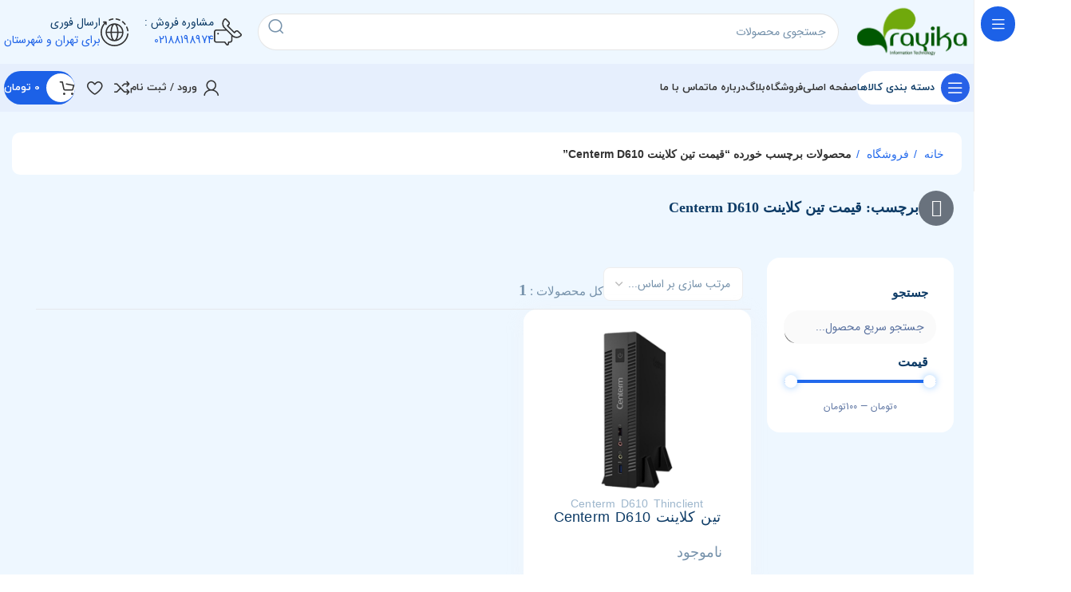

--- FILE ---
content_type: text/html; charset=UTF-8
request_url: http://zeroclients.ir/product-tag/%D9%82%DB%8C%D9%85%D8%AA-%D8%AA%DB%8C%D9%86-%DA%A9%D9%84%D8%A7%DB%8C%D9%86%D8%AA-centerm-d610/
body_size: 58645
content:
<!DOCTYPE html>
<html dir="rtl" lang="fa-IR" prefix="og: https://ogp.me/ns#">
<head>
	<meta charset="UTF-8">
	<link rel="profile" href="https://gmpg.org/xfn/11">
	<link rel="pingback" href="http://zeroclients.ir/xmlrpc.php">

	
<!-- بهینه‌سازی موتور جستجو توسط Rank Math PRO - https://rankmath.com/ -->
<title>قیمت تین کلاینت Centerm D610 - زیروکلاینت , تینکلاینت , مینی پی سی , فروش زیروکلاینت , فروش تینکلاینت , قیمت زیروکلاینت , قیمت تینکلانیت , زیرو کلاینت , تین کلاینت , نمایندگی فروش زیرو کلاینت , نمایندگی فروش تینکلاینت</title>
<meta name="robots" content="follow, index, max-snippet:-1, max-video-preview:-1, max-image-preview:large"/>
<link rel="canonical" href="https://zeroclients.ir/product-tag/%d9%82%db%8c%d9%85%d8%aa-%d8%aa%db%8c%d9%86-%da%a9%d9%84%d8%a7%db%8c%d9%86%d8%aa-centerm-d610/" />
<meta property="og:locale" content="fa_IR" />
<meta property="og:type" content="article" />
<meta property="og:title" content="قیمت تین کلاینت Centerm D610 - زیروکلاینت , تینکلاینت , مینی پی سی , فروش زیروکلاینت , فروش تینکلاینت , قیمت زیروکلاینت , قیمت تینکلانیت , زیرو کلاینت , تین کلاینت , نمایندگی فروش زیرو کلاینت , نمایندگی فروش تینکلاینت" />
<meta property="og:url" content="https://zeroclients.ir/product-tag/%d9%82%db%8c%d9%85%d8%aa-%d8%aa%db%8c%d9%86-%da%a9%d9%84%d8%a7%db%8c%d9%86%d8%aa-centerm-d610/" />
<meta property="og:site_name" content="زیروکلاینت , تینکلاینت , مینی پی سی , فروش زیروکلاینت , فروش تینکلاینت , قیمت زیروکلاینت , قیمت تینکلانیت , زیرو کلاینت , تین کلاینت , نمایندگی فروش زیرو کلاینت , نمایندگی فروش تینکلاینت" />
<meta name="twitter:card" content="summary_large_image" />
<meta name="twitter:title" content="قیمت تین کلاینت Centerm D610 - زیروکلاینت , تینکلاینت , مینی پی سی , فروش زیروکلاینت , فروش تینکلاینت , قیمت زیروکلاینت , قیمت تینکلانیت , زیرو کلاینت , تین کلاینت , نمایندگی فروش زیرو کلاینت , نمایندگی فروش تینکلاینت" />
<meta name="twitter:label1" content="محصولات" />
<meta name="twitter:data1" content="1" />
<script type="application/ld+json" class="rank-math-schema-pro">{"@context":"https://schema.org","@graph":[{"@type":"Organization","@id":"https://zeroclients.ir/#organization","name":"\u0634\u0631\u06a9\u062a \u0641\u0646 \u0622\u0648\u0631\u0627\u0646 \u0627\u0637\u0644\u0627\u0639\u0627\u062a \u0631\u0627\u0626\u06cc\u06a9\u0627"},{"@type":"WebSite","@id":"https://zeroclients.ir/#website","url":"https://zeroclients.ir","name":"\u0632\u06cc\u0631\u0648\u06a9\u0644\u0627\u06cc\u0646\u062a , \u062a\u06cc\u0646\u06a9\u0644\u0627\u06cc\u0646\u062a , \u0645\u06cc\u0646\u06cc \u067e\u06cc \u0633\u06cc , \u0641\u0631\u0648\u0634 \u0632\u06cc\u0631\u0648\u06a9\u0644\u0627\u06cc\u0646\u062a , \u0641\u0631\u0648\u0634 \u062a\u06cc\u0646\u06a9\u0644\u0627\u06cc\u0646\u062a , \u0642\u06cc\u0645\u062a \u0632\u06cc\u0631\u0648\u06a9\u0644\u0627\u06cc\u0646\u062a , \u0642\u06cc\u0645\u062a \u062a\u06cc\u0646\u06a9\u0644\u0627\u0646\u06cc\u062a , \u0632\u06cc\u0631\u0648 \u06a9\u0644\u0627\u06cc\u0646\u062a , \u062a\u06cc\u0646 \u06a9\u0644\u0627\u06cc\u0646\u062a , \u0646\u0645\u0627\u06cc\u0646\u062f\u06af\u06cc \u0641\u0631\u0648\u0634 \u0632\u06cc\u0631\u0648 \u06a9\u0644\u0627\u06cc\u0646\u062a , \u0646\u0645\u0627\u06cc\u0646\u062f\u06af\u06cc \u0641\u0631\u0648\u0634 \u062a\u06cc\u0646\u06a9\u0644\u0627\u06cc\u0646\u062a","alternateName":"Zeroclients","publisher":{"@id":"https://zeroclients.ir/#organization"},"inLanguage":"fa-IR"},{"@type":"CollectionPage","@id":"https://zeroclients.ir/product-tag/%d9%82%db%8c%d9%85%d8%aa-%d8%aa%db%8c%d9%86-%da%a9%d9%84%d8%a7%db%8c%d9%86%d8%aa-centerm-d610/#webpage","url":"https://zeroclients.ir/product-tag/%d9%82%db%8c%d9%85%d8%aa-%d8%aa%db%8c%d9%86-%da%a9%d9%84%d8%a7%db%8c%d9%86%d8%aa-centerm-d610/","name":"\u0642\u06cc\u0645\u062a \u062a\u06cc\u0646 \u06a9\u0644\u0627\u06cc\u0646\u062a Centerm D610 - \u0632\u06cc\u0631\u0648\u06a9\u0644\u0627\u06cc\u0646\u062a , \u062a\u06cc\u0646\u06a9\u0644\u0627\u06cc\u0646\u062a , \u0645\u06cc\u0646\u06cc \u067e\u06cc \u0633\u06cc , \u0641\u0631\u0648\u0634 \u0632\u06cc\u0631\u0648\u06a9\u0644\u0627\u06cc\u0646\u062a , \u0641\u0631\u0648\u0634 \u062a\u06cc\u0646\u06a9\u0644\u0627\u06cc\u0646\u062a , \u0642\u06cc\u0645\u062a \u0632\u06cc\u0631\u0648\u06a9\u0644\u0627\u06cc\u0646\u062a , \u0642\u06cc\u0645\u062a \u062a\u06cc\u0646\u06a9\u0644\u0627\u0646\u06cc\u062a , \u0632\u06cc\u0631\u0648 \u06a9\u0644\u0627\u06cc\u0646\u062a , \u062a\u06cc\u0646 \u06a9\u0644\u0627\u06cc\u0646\u062a , \u0646\u0645\u0627\u06cc\u0646\u062f\u06af\u06cc \u0641\u0631\u0648\u0634 \u0632\u06cc\u0631\u0648 \u06a9\u0644\u0627\u06cc\u0646\u062a , \u0646\u0645\u0627\u06cc\u0646\u062f\u06af\u06cc \u0641\u0631\u0648\u0634 \u062a\u06cc\u0646\u06a9\u0644\u0627\u06cc\u0646\u062a","isPartOf":{"@id":"https://zeroclients.ir/#website"},"inLanguage":"fa-IR"}]}</script>
<!-- /افزونه سئو ورپرس Rank Math -->

<link rel="alternate" type="application/rss+xml" title="زیروکلاینت , تینکلاینت , مینی پی سی , فروش زیروکلاینت , فروش تینکلاینت , قیمت زیروکلاینت , قیمت تینکلانیت , زیرو کلاینت , تین کلاینت , نمایندگی فروش زیرو کلاینت , نمایندگی فروش تینکلاینت &raquo; خوراک" href="https://zeroclients.ir/feed/" />
<link rel="alternate" type="application/rss+xml" title="زیروکلاینت , تینکلاینت , مینی پی سی , فروش زیروکلاینت , فروش تینکلاینت , قیمت زیروکلاینت , قیمت تینکلانیت , زیرو کلاینت , تین کلاینت , نمایندگی فروش زیرو کلاینت , نمایندگی فروش تینکلاینت &raquo; خوراک دیدگاه‌ها" href="https://zeroclients.ir/comments/feed/" />
<link rel="alternate" type="application/rss+xml" title="خوراک زیروکلاینت , تینکلاینت , مینی پی سی , فروش زیروکلاینت , فروش تینکلاینت , قیمت زیروکلاینت , قیمت تینکلانیت , زیرو کلاینت , تین کلاینت , نمایندگی فروش زیرو کلاینت , نمایندگی فروش تینکلاینت &raquo; قیمت تین کلاینت Centerm D610 برچسب" href="https://zeroclients.ir/product-tag/%d9%82%db%8c%d9%85%d8%aa-%d8%aa%db%8c%d9%86-%da%a9%d9%84%d8%a7%db%8c%d9%86%d8%aa-centerm-d610/feed/" />
		<style>
			.lazyload,
			.lazyloading {
				max-width: 100%;
			}
		</style>
		<style id='wp-img-auto-sizes-contain-inline-css' type='text/css'>
img:is([sizes=auto i],[sizes^="auto," i]){contain-intrinsic-size:3000px 1500px}
/*# sourceURL=wp-img-auto-sizes-contain-inline-css */
</style>

<link rel='stylesheet' id='jet-engine-wc-meta-boxes-css' href='http://zeroclients.ir/wp-content/plugins/jet-engine/includes/compatibility/packages/woocommerce/inc/assets/css/admin/meta-boxes.css?ver=3.7.10' type='text/css' media='all' />
<link rel='stylesheet' id='bootstrap-css' href='http://zeroclients.ir/wp-content/themes/woodmart/css/bootstrap-light.min.css?ver=7.6.0' type='text/css' media='all' />
<link rel='stylesheet' id='woodmart-style-css' href='http://zeroclients.ir/wp-content/themes/woodmart/css/parts/base-rtl.min.css?ver=7.6.0' type='text/css' media='all' />
<link rel='stylesheet' id='wd-widget-price-filter-css' href='http://zeroclients.ir/wp-content/themes/woodmart/css/parts/woo-widget-price-filter.min.css?ver=7.6.0' type='text/css' media='all' />
<link rel='stylesheet' id='themecomplete-fontawesome-css' href='http://zeroclients.ir/wp-content/plugins/woocommerce-tm-extra-product-options/assets/css/fontawesome.css?ver=7.0.0' type='text/css' media='screen' />
<link rel='stylesheet' id='themecomplete-animate-css' href='http://zeroclients.ir/wp-content/plugins/woocommerce-tm-extra-product-options/assets/css/animate.css?ver=7.5.4' type='text/css' media='all' />
<link rel='stylesheet' id='themecomplete-epo-css' href='http://zeroclients.ir/wp-content/plugins/woocommerce-tm-extra-product-options/assets/css/tm-epo.css?ver=7.5.4' type='text/css' media='all' />
<link rel='stylesheet' id='spectrum-css' href='http://zeroclients.ir/wp-content/plugins/woocommerce-tm-extra-product-options/assets/css/spectrum.css?ver=2.0' type='text/css' media='screen' />
<link rel='stylesheet' id='nouislider-css' href='http://zeroclients.ir/wp-content/plugins/woocommerce-tm-extra-product-options/assets/css/nouislider.css?ver=13.1.1' type='text/css' media='screen' />
<link rel='stylesheet' id='owl-carousel2-css' href='http://zeroclients.ir/wp-content/plugins/woocommerce-tm-extra-product-options/assets/css/owl.carousel.css?ver=2.2' type='text/css' media='all' />
<link rel='stylesheet' id='owl-carousel2-theme-css' href='http://zeroclients.ir/wp-content/plugins/woocommerce-tm-extra-product-options/assets/css/owl.theme.default.css?ver=2.2' type='text/css' media='all' />
<link rel='stylesheet' id='themecomplete-epo-smallscreen-css' href='http://zeroclients.ir/wp-content/plugins/woocommerce-tm-extra-product-options/assets/css/tm-epo-smallscreen.css?ver=7.5.4' type='text/css' media='only screen and (max-width: 768px)' />
<link rel='stylesheet' id='themecomplete-epo-rtl-css' href='http://zeroclients.ir/wp-content/plugins/woocommerce-tm-extra-product-options/assets/css/tm-epo-rtl.css?ver=7.5.4' type='text/css' media='all' />
<link rel='stylesheet' id='wp-block-library-rtl-css' href='http://zeroclients.ir/wp-includes/css/dist/block-library/style-rtl.min.css?ver=6.9' type='text/css' media='all' />
<style id='classic-theme-styles-inline-css' type='text/css'>
/*! This file is auto-generated */
.wp-block-button__link{color:#fff;background-color:#32373c;border-radius:9999px;box-shadow:none;text-decoration:none;padding:calc(.667em + 2px) calc(1.333em + 2px);font-size:1.125em}.wp-block-file__button{background:#32373c;color:#fff;text-decoration:none}
/*# sourceURL=/wp-includes/css/classic-themes.min.css */
</style>
<style id='safe-svg-svg-icon-style-inline-css' type='text/css'>
.safe-svg-cover{text-align:center}.safe-svg-cover .safe-svg-inside{display:inline-block;max-width:100%}.safe-svg-cover svg{fill:currentColor;height:100%;max-height:100%;max-width:100%;width:100%}

/*# sourceURL=http://zeroclients.ir/wp-content/plugins/safe-svg/dist/safe-svg-block-frontend.css */
</style>
<link rel='stylesheet' id='jet-engine-frontend-css' href='http://zeroclients.ir/wp-content/plugins/jet-engine/assets/css/frontend.css?ver=3.7.10' type='text/css' media='all' />
<link rel='stylesheet' id='nta-css-popup-rtl-css' href='http://zeroclients.ir/wp-content/plugins/whatsapp-for-wordpress/assets/dist/css/style-rtl.css?ver=6.9' type='text/css' media='all' />
<style id='global-styles-inline-css' type='text/css'>
:root{--wp--preset--aspect-ratio--square: 1;--wp--preset--aspect-ratio--4-3: 4/3;--wp--preset--aspect-ratio--3-4: 3/4;--wp--preset--aspect-ratio--3-2: 3/2;--wp--preset--aspect-ratio--2-3: 2/3;--wp--preset--aspect-ratio--16-9: 16/9;--wp--preset--aspect-ratio--9-16: 9/16;--wp--preset--color--black: #000000;--wp--preset--color--cyan-bluish-gray: #abb8c3;--wp--preset--color--white: #ffffff;--wp--preset--color--pale-pink: #f78da7;--wp--preset--color--vivid-red: #cf2e2e;--wp--preset--color--luminous-vivid-orange: #ff6900;--wp--preset--color--luminous-vivid-amber: #fcb900;--wp--preset--color--light-green-cyan: #7bdcb5;--wp--preset--color--vivid-green-cyan: #00d084;--wp--preset--color--pale-cyan-blue: #8ed1fc;--wp--preset--color--vivid-cyan-blue: #0693e3;--wp--preset--color--vivid-purple: #9b51e0;--wp--preset--gradient--vivid-cyan-blue-to-vivid-purple: linear-gradient(135deg,rgb(6,147,227) 0%,rgb(155,81,224) 100%);--wp--preset--gradient--light-green-cyan-to-vivid-green-cyan: linear-gradient(135deg,rgb(122,220,180) 0%,rgb(0,208,130) 100%);--wp--preset--gradient--luminous-vivid-amber-to-luminous-vivid-orange: linear-gradient(135deg,rgb(252,185,0) 0%,rgb(255,105,0) 100%);--wp--preset--gradient--luminous-vivid-orange-to-vivid-red: linear-gradient(135deg,rgb(255,105,0) 0%,rgb(207,46,46) 100%);--wp--preset--gradient--very-light-gray-to-cyan-bluish-gray: linear-gradient(135deg,rgb(238,238,238) 0%,rgb(169,184,195) 100%);--wp--preset--gradient--cool-to-warm-spectrum: linear-gradient(135deg,rgb(74,234,220) 0%,rgb(151,120,209) 20%,rgb(207,42,186) 40%,rgb(238,44,130) 60%,rgb(251,105,98) 80%,rgb(254,248,76) 100%);--wp--preset--gradient--blush-light-purple: linear-gradient(135deg,rgb(255,206,236) 0%,rgb(152,150,240) 100%);--wp--preset--gradient--blush-bordeaux: linear-gradient(135deg,rgb(254,205,165) 0%,rgb(254,45,45) 50%,rgb(107,0,62) 100%);--wp--preset--gradient--luminous-dusk: linear-gradient(135deg,rgb(255,203,112) 0%,rgb(199,81,192) 50%,rgb(65,88,208) 100%);--wp--preset--gradient--pale-ocean: linear-gradient(135deg,rgb(255,245,203) 0%,rgb(182,227,212) 50%,rgb(51,167,181) 100%);--wp--preset--gradient--electric-grass: linear-gradient(135deg,rgb(202,248,128) 0%,rgb(113,206,126) 100%);--wp--preset--gradient--midnight: linear-gradient(135deg,rgb(2,3,129) 0%,rgb(40,116,252) 100%);--wp--preset--font-size--small: 13px;--wp--preset--font-size--medium: 20px;--wp--preset--font-size--large: 36px;--wp--preset--font-size--x-large: 42px;--wp--preset--spacing--20: 0.44rem;--wp--preset--spacing--30: 0.67rem;--wp--preset--spacing--40: 1rem;--wp--preset--spacing--50: 1.5rem;--wp--preset--spacing--60: 2.25rem;--wp--preset--spacing--70: 3.38rem;--wp--preset--spacing--80: 5.06rem;--wp--preset--shadow--natural: 6px 6px 9px rgba(0, 0, 0, 0.2);--wp--preset--shadow--deep: 12px 12px 50px rgba(0, 0, 0, 0.4);--wp--preset--shadow--sharp: 6px 6px 0px rgba(0, 0, 0, 0.2);--wp--preset--shadow--outlined: 6px 6px 0px -3px rgb(255, 255, 255), 6px 6px rgb(0, 0, 0);--wp--preset--shadow--crisp: 6px 6px 0px rgb(0, 0, 0);}:where(.is-layout-flex){gap: 0.5em;}:where(.is-layout-grid){gap: 0.5em;}body .is-layout-flex{display: flex;}.is-layout-flex{flex-wrap: wrap;align-items: center;}.is-layout-flex > :is(*, div){margin: 0;}body .is-layout-grid{display: grid;}.is-layout-grid > :is(*, div){margin: 0;}:where(.wp-block-columns.is-layout-flex){gap: 2em;}:where(.wp-block-columns.is-layout-grid){gap: 2em;}:where(.wp-block-post-template.is-layout-flex){gap: 1.25em;}:where(.wp-block-post-template.is-layout-grid){gap: 1.25em;}.has-black-color{color: var(--wp--preset--color--black) !important;}.has-cyan-bluish-gray-color{color: var(--wp--preset--color--cyan-bluish-gray) !important;}.has-white-color{color: var(--wp--preset--color--white) !important;}.has-pale-pink-color{color: var(--wp--preset--color--pale-pink) !important;}.has-vivid-red-color{color: var(--wp--preset--color--vivid-red) !important;}.has-luminous-vivid-orange-color{color: var(--wp--preset--color--luminous-vivid-orange) !important;}.has-luminous-vivid-amber-color{color: var(--wp--preset--color--luminous-vivid-amber) !important;}.has-light-green-cyan-color{color: var(--wp--preset--color--light-green-cyan) !important;}.has-vivid-green-cyan-color{color: var(--wp--preset--color--vivid-green-cyan) !important;}.has-pale-cyan-blue-color{color: var(--wp--preset--color--pale-cyan-blue) !important;}.has-vivid-cyan-blue-color{color: var(--wp--preset--color--vivid-cyan-blue) !important;}.has-vivid-purple-color{color: var(--wp--preset--color--vivid-purple) !important;}.has-black-background-color{background-color: var(--wp--preset--color--black) !important;}.has-cyan-bluish-gray-background-color{background-color: var(--wp--preset--color--cyan-bluish-gray) !important;}.has-white-background-color{background-color: var(--wp--preset--color--white) !important;}.has-pale-pink-background-color{background-color: var(--wp--preset--color--pale-pink) !important;}.has-vivid-red-background-color{background-color: var(--wp--preset--color--vivid-red) !important;}.has-luminous-vivid-orange-background-color{background-color: var(--wp--preset--color--luminous-vivid-orange) !important;}.has-luminous-vivid-amber-background-color{background-color: var(--wp--preset--color--luminous-vivid-amber) !important;}.has-light-green-cyan-background-color{background-color: var(--wp--preset--color--light-green-cyan) !important;}.has-vivid-green-cyan-background-color{background-color: var(--wp--preset--color--vivid-green-cyan) !important;}.has-pale-cyan-blue-background-color{background-color: var(--wp--preset--color--pale-cyan-blue) !important;}.has-vivid-cyan-blue-background-color{background-color: var(--wp--preset--color--vivid-cyan-blue) !important;}.has-vivid-purple-background-color{background-color: var(--wp--preset--color--vivid-purple) !important;}.has-black-border-color{border-color: var(--wp--preset--color--black) !important;}.has-cyan-bluish-gray-border-color{border-color: var(--wp--preset--color--cyan-bluish-gray) !important;}.has-white-border-color{border-color: var(--wp--preset--color--white) !important;}.has-pale-pink-border-color{border-color: var(--wp--preset--color--pale-pink) !important;}.has-vivid-red-border-color{border-color: var(--wp--preset--color--vivid-red) !important;}.has-luminous-vivid-orange-border-color{border-color: var(--wp--preset--color--luminous-vivid-orange) !important;}.has-luminous-vivid-amber-border-color{border-color: var(--wp--preset--color--luminous-vivid-amber) !important;}.has-light-green-cyan-border-color{border-color: var(--wp--preset--color--light-green-cyan) !important;}.has-vivid-green-cyan-border-color{border-color: var(--wp--preset--color--vivid-green-cyan) !important;}.has-pale-cyan-blue-border-color{border-color: var(--wp--preset--color--pale-cyan-blue) !important;}.has-vivid-cyan-blue-border-color{border-color: var(--wp--preset--color--vivid-cyan-blue) !important;}.has-vivid-purple-border-color{border-color: var(--wp--preset--color--vivid-purple) !important;}.has-vivid-cyan-blue-to-vivid-purple-gradient-background{background: var(--wp--preset--gradient--vivid-cyan-blue-to-vivid-purple) !important;}.has-light-green-cyan-to-vivid-green-cyan-gradient-background{background: var(--wp--preset--gradient--light-green-cyan-to-vivid-green-cyan) !important;}.has-luminous-vivid-amber-to-luminous-vivid-orange-gradient-background{background: var(--wp--preset--gradient--luminous-vivid-amber-to-luminous-vivid-orange) !important;}.has-luminous-vivid-orange-to-vivid-red-gradient-background{background: var(--wp--preset--gradient--luminous-vivid-orange-to-vivid-red) !important;}.has-very-light-gray-to-cyan-bluish-gray-gradient-background{background: var(--wp--preset--gradient--very-light-gray-to-cyan-bluish-gray) !important;}.has-cool-to-warm-spectrum-gradient-background{background: var(--wp--preset--gradient--cool-to-warm-spectrum) !important;}.has-blush-light-purple-gradient-background{background: var(--wp--preset--gradient--blush-light-purple) !important;}.has-blush-bordeaux-gradient-background{background: var(--wp--preset--gradient--blush-bordeaux) !important;}.has-luminous-dusk-gradient-background{background: var(--wp--preset--gradient--luminous-dusk) !important;}.has-pale-ocean-gradient-background{background: var(--wp--preset--gradient--pale-ocean) !important;}.has-electric-grass-gradient-background{background: var(--wp--preset--gradient--electric-grass) !important;}.has-midnight-gradient-background{background: var(--wp--preset--gradient--midnight) !important;}.has-small-font-size{font-size: var(--wp--preset--font-size--small) !important;}.has-medium-font-size{font-size: var(--wp--preset--font-size--medium) !important;}.has-large-font-size{font-size: var(--wp--preset--font-size--large) !important;}.has-x-large-font-size{font-size: var(--wp--preset--font-size--x-large) !important;}
:where(.wp-block-post-template.is-layout-flex){gap: 1.25em;}:where(.wp-block-post-template.is-layout-grid){gap: 1.25em;}
:where(.wp-block-term-template.is-layout-flex){gap: 1.25em;}:where(.wp-block-term-template.is-layout-grid){gap: 1.25em;}
:where(.wp-block-columns.is-layout-flex){gap: 2em;}:where(.wp-block-columns.is-layout-grid){gap: 2em;}
:root :where(.wp-block-pullquote){font-size: 1.5em;line-height: 1.6;}
/*# sourceURL=global-styles-inline-css */
</style>
<style id='woocommerce-inline-inline-css' type='text/css'>
.woocommerce form .form-row .required { visibility: visible; }
/*# sourceURL=woocommerce-inline-inline-css */
</style>
<link rel='stylesheet' id='woo-variation-swatches-css' href='http://zeroclients.ir/wp-content/plugins/woo-variation-swatches/assets/css/frontend.min.css?ver=1763808784' type='text/css' media='all' />
<style id='woo-variation-swatches-inline-css' type='text/css'>
:root {
--wvs-tick:url("data:image/svg+xml;utf8,%3Csvg filter='drop-shadow(0px 0px 2px rgb(0 0 0 / .8))' xmlns='http://www.w3.org/2000/svg'  viewBox='0 0 30 30'%3E%3Cpath fill='none' stroke='%23ffffff' stroke-linecap='round' stroke-linejoin='round' stroke-width='4' d='M4 16L11 23 27 7'/%3E%3C/svg%3E");

--wvs-cross:url("data:image/svg+xml;utf8,%3Csvg filter='drop-shadow(0px 0px 5px rgb(255 255 255 / .6))' xmlns='http://www.w3.org/2000/svg' width='72px' height='72px' viewBox='0 0 24 24'%3E%3Cpath fill='none' stroke='%23ff0000' stroke-linecap='round' stroke-width='0.6' d='M5 5L19 19M19 5L5 19'/%3E%3C/svg%3E");
--wvs-single-product-item-width:30px;
--wvs-single-product-item-height:30px;
--wvs-single-product-item-font-size:16px}
/*# sourceURL=woo-variation-swatches-inline-css */
</style>
<link rel='stylesheet' id='brands-styles-css' href='http://zeroclients.ir/wp-content/plugins/woocommerce/assets/css/brands.css?ver=10.3.7' type='text/css' media='all' />
<link rel='stylesheet' id='jet-theme-core-frontend-styles-css' href='http://zeroclients.ir/wp-content/plugins/jet-theme-core/assets/css/frontend.css?ver=2.3.0.2' type='text/css' media='all' />
<link rel='stylesheet' id='elementor-frontend-css' href='http://zeroclients.ir/wp-content/plugins/elementor/assets/css/frontend-rtl.min.css?ver=3.33.4' type='text/css' media='all' />
<link rel='stylesheet' id='widget-image-css' href='http://zeroclients.ir/wp-content/plugins/elementor/assets/css/widget-image-rtl.min.css?ver=3.33.4' type='text/css' media='all' />
<link rel='stylesheet' id='widget-heading-css' href='http://zeroclients.ir/wp-content/plugins/elementor/assets/css/widget-heading-rtl.min.css?ver=3.33.4' type='text/css' media='all' />
<link rel='stylesheet' id='widget-social-icons-css' href='http://zeroclients.ir/wp-content/plugins/elementor/assets/css/widget-social-icons-rtl.min.css?ver=3.33.4' type='text/css' media='all' />
<link rel='stylesheet' id='e-apple-webkit-css' href='http://zeroclients.ir/wp-content/plugins/elementor/assets/css/conditionals/apple-webkit.min.css?ver=3.33.4' type='text/css' media='all' />
<link rel='stylesheet' id='widget-icon-list-css' href='http://zeroclients.ir/wp-content/plugins/elementor/assets/css/widget-icon-list-rtl.min.css?ver=3.33.4' type='text/css' media='all' />
<link rel='stylesheet' id='elementor-icons-css' href='http://zeroclients.ir/wp-content/plugins/elementor/assets/lib/eicons/css/elementor-icons.min.css?ver=5.44.0' type='text/css' media='all' />
<link rel='stylesheet' id='elementor-post-6-css' href='http://zeroclients.ir/wp-content/uploads/elementor/css/post-6.css?ver=1766467102' type='text/css' media='all' />
<link rel='stylesheet' id='jet-tricks-frontend-css' href='http://zeroclients.ir/wp-content/plugins/jet-tricks/assets/css/jet-tricks-frontend.css?ver=1.5.3' type='text/css' media='all' />
<link rel='stylesheet' id='elementor-post-24095-css' href='http://zeroclients.ir/wp-content/uploads/elementor/css/post-24095.css?ver=1766467102' type='text/css' media='all' />
<link rel='stylesheet' id='jquery-chosen-css' href='http://zeroclients.ir/wp-content/plugins/jet-search/assets/lib/chosen/chosen.min.css?ver=1.8.7' type='text/css' media='all' />
<link rel='stylesheet' id='jet-search-css' href='http://zeroclients.ir/wp-content/plugins/jet-search/assets/css/jet-search.css?ver=3.5.9' type='text/css' media='all' />
<link rel='stylesheet' id='abzarwp-theme-woodmart-core-fonts-css' href='http://zeroclients.ir/wp-content/plugins/abzarwp-theme-woodmart/assets/fonts/css/fonts.css?ver=1758192047' type='text/css' media='all' />
<link rel='stylesheet' id='abzarwp-fonts-all-css' href='http://zeroclients.ir/wp-content/plugins/elementor-pro/abzarwp/fonts/all/css/fonts.css?ver=123456' type='text/css' media='all' />
<link rel='stylesheet' id='wd-widget-wd-recent-posts-css' href='http://zeroclients.ir/wp-content/themes/woodmart/css/parts/widget-wd-recent-posts.min.css?ver=7.6.0' type='text/css' media='all' />
<link rel='stylesheet' id='wd-widget-nav-css' href='http://zeroclients.ir/wp-content/themes/woodmart/css/parts/widget-nav.min.css?ver=7.6.0' type='text/css' media='all' />
<link rel='stylesheet' id='wd-widget-wd-layered-nav-css' href='http://zeroclients.ir/wp-content/themes/woodmart/css/parts/woo-widget-wd-layered-nav.min.css?ver=7.6.0' type='text/css' media='all' />
<link rel='stylesheet' id='wd-woo-mod-swatches-base-css' href='http://zeroclients.ir/wp-content/themes/woodmart/css/parts/woo-mod-swatches-base.min.css?ver=7.6.0' type='text/css' media='all' />
<link rel='stylesheet' id='wd-woo-mod-swatches-filter-css' href='http://zeroclients.ir/wp-content/themes/woodmart/css/parts/woo-mod-swatches-filter.min.css?ver=7.6.0' type='text/css' media='all' />
<link rel='stylesheet' id='wd-widget-slider-price-filter-css' href='http://zeroclients.ir/wp-content/themes/woodmart/css/parts/woo-widget-slider-price-filter.min.css?ver=7.6.0' type='text/css' media='all' />
<link rel='stylesheet' id='wd-wp-gutenberg-css' href='http://zeroclients.ir/wp-content/themes/woodmart/css/parts/wp-gutenberg-rtl.min.css?ver=7.6.0' type='text/css' media='all' />
<link rel='stylesheet' id='wd-wpcf7-css' href='http://zeroclients.ir/wp-content/themes/woodmart/css/parts/int-wpcf7.min.css?ver=7.6.0' type='text/css' media='all' />
<link rel='stylesheet' id='wd-revolution-slider-css' href='http://zeroclients.ir/wp-content/themes/woodmart/css/parts/int-rev-slider.min.css?ver=7.6.0' type='text/css' media='all' />
<link rel='stylesheet' id='wd-elementor-base-css' href='http://zeroclients.ir/wp-content/themes/woodmart/css/parts/int-elem-base-rtl.min.css?ver=7.6.0' type='text/css' media='all' />
<link rel='stylesheet' id='wd-elementor-pro-base-css' href='http://zeroclients.ir/wp-content/themes/woodmart/css/parts/int-elementor-pro-rtl.min.css?ver=7.6.0' type='text/css' media='all' />
<link rel='stylesheet' id='wd-woocommerce-base-css' href='http://zeroclients.ir/wp-content/themes/woodmart/css/parts/woocommerce-base-rtl.min.css?ver=7.6.0' type='text/css' media='all' />
<link rel='stylesheet' id='wd-mod-star-rating-css' href='http://zeroclients.ir/wp-content/themes/woodmart/css/parts/mod-star-rating.min.css?ver=7.6.0' type='text/css' media='all' />
<link rel='stylesheet' id='wd-woo-el-track-order-css' href='http://zeroclients.ir/wp-content/themes/woodmart/css/parts/woo-el-track-order.min.css?ver=7.6.0' type='text/css' media='all' />
<link rel='stylesheet' id='wd-woocommerce-block-notices-css' href='http://zeroclients.ir/wp-content/themes/woodmart/css/parts/woo-mod-block-notices-rtl.min.css?ver=7.6.0' type='text/css' media='all' />
<link rel='stylesheet' id='wd-woo-gutenberg-css' href='http://zeroclients.ir/wp-content/themes/woodmart/css/parts/woo-gutenberg-rtl.min.css?ver=7.6.0' type='text/css' media='all' />
<link rel='stylesheet' id='wd-widget-active-filters-css' href='http://zeroclients.ir/wp-content/themes/woodmart/css/parts/woo-widget-active-filters.min.css?ver=7.6.0' type='text/css' media='all' />
<link rel='stylesheet' id='wd-widget-collapse-css' href='http://zeroclients.ir/wp-content/themes/woodmart/css/parts/opt-widget-collapse.min.css?ver=7.6.0' type='text/css' media='all' />
<link rel='stylesheet' id='wd-woo-shop-builder-css' href='http://zeroclients.ir/wp-content/themes/woodmart/css/parts/woo-shop-builder.min.css?ver=7.6.0' type='text/css' media='all' />
<link rel='stylesheet' id='wd-woo-mod-shop-attributes-css' href='http://zeroclients.ir/wp-content/themes/woodmart/css/parts/woo-mod-shop-attributes.min.css?ver=7.6.0' type='text/css' media='all' />
<link rel='stylesheet' id='wd-mod-nav-vertical-css' href='http://zeroclients.ir/wp-content/themes/woodmart/css/parts/mod-nav-vertical-rtl.min.css?ver=7.6.0' type='text/css' media='all' />
<link rel='stylesheet' id='wd-sticky-nav-css' href='http://zeroclients.ir/wp-content/themes/woodmart/css/parts/opt-sticky-nav-rtl.min.css?ver=7.6.0' type='text/css' media='all' />
<link rel='stylesheet' id='wd-dropdown-full-height-css' href='http://zeroclients.ir/wp-content/themes/woodmart/css/parts/mod-dropdown-full-height.min.css?ver=7.6.0' type='text/css' media='all' />
<link rel='stylesheet' id='wd-header-mod-content-calc-css' href='http://zeroclients.ir/wp-content/themes/woodmart/css/parts/header-mod-content-calc.min.css?ver=7.6.0' type='text/css' media='all' />
<link rel='stylesheet' id='wd-banner-css' href='http://zeroclients.ir/wp-content/themes/woodmart/css/parts/el-banner.min.css?ver=7.6.0' type='text/css' media='all' />
<link rel='stylesheet' id='wd-header-base-css' href='http://zeroclients.ir/wp-content/themes/woodmart/css/parts/header-base-rtl.min.css?ver=7.6.0' type='text/css' media='all' />
<link rel='stylesheet' id='wd-mod-tools-css' href='http://zeroclients.ir/wp-content/themes/woodmart/css/parts/mod-tools.min.css?ver=7.6.0' type='text/css' media='all' />
<link rel='stylesheet' id='wd-header-elements-base-css' href='http://zeroclients.ir/wp-content/themes/woodmart/css/parts/header-el-base-rtl.min.css?ver=7.6.0' type='text/css' media='all' />
<link rel='stylesheet' id='wd-social-icons-css' href='http://zeroclients.ir/wp-content/themes/woodmart/css/parts/el-social-icons.min.css?ver=7.6.0' type='text/css' media='all' />
<link rel='stylesheet' id='wd-header-search-css' href='http://zeroclients.ir/wp-content/themes/woodmart/css/parts/header-el-search-rtl.min.css?ver=7.6.0' type='text/css' media='all' />
<link rel='stylesheet' id='wd-header-search-form-css' href='http://zeroclients.ir/wp-content/themes/woodmart/css/parts/header-el-search-form-rtl.min.css?ver=7.6.0' type='text/css' media='all' />
<link rel='stylesheet' id='wd-wd-search-results-css' href='http://zeroclients.ir/wp-content/themes/woodmart/css/parts/wd-search-results-rtl.min.css?ver=7.6.0' type='text/css' media='all' />
<link rel='stylesheet' id='wd-wd-search-form-css' href='http://zeroclients.ir/wp-content/themes/woodmart/css/parts/wd-search-form-rtl.min.css?ver=7.6.0' type='text/css' media='all' />
<link rel='stylesheet' id='wd-info-box-css' href='http://zeroclients.ir/wp-content/themes/woodmart/css/parts/el-info-box-rtl.min.css?ver=7.6.0' type='text/css' media='all' />
<link rel='stylesheet' id='wd-header-mobile-nav-dropdown-css' href='http://zeroclients.ir/wp-content/themes/woodmart/css/parts/header-el-mobile-nav-dropdown.min.css?ver=7.6.0' type='text/css' media='all' />
<link rel='stylesheet' id='wd-woo-mod-login-form-css' href='http://zeroclients.ir/wp-content/themes/woodmart/css/parts/woo-mod-login-form.min.css?ver=7.6.0' type='text/css' media='all' />
<link rel='stylesheet' id='wd-header-my-account-css' href='http://zeroclients.ir/wp-content/themes/woodmart/css/parts/header-el-my-account-rtl.min.css?ver=7.6.0' type='text/css' media='all' />
<link rel='stylesheet' id='wd-mod-tools-design-8-css' href='http://zeroclients.ir/wp-content/themes/woodmart/css/parts/mod-tools-design-8.min.css?ver=7.6.0' type='text/css' media='all' />
<link rel='stylesheet' id='wd-header-cart-side-css' href='http://zeroclients.ir/wp-content/themes/woodmart/css/parts/header-el-cart-side.min.css?ver=7.6.0' type='text/css' media='all' />
<link rel='stylesheet' id='wd-woo-mod-quantity-css' href='http://zeroclients.ir/wp-content/themes/woodmart/css/parts/woo-mod-quantity.min.css?ver=7.6.0' type='text/css' media='all' />
<link rel='stylesheet' id='wd-header-cart-css' href='http://zeroclients.ir/wp-content/themes/woodmart/css/parts/header-el-cart-rtl.min.css?ver=7.6.0' type='text/css' media='all' />
<link rel='stylesheet' id='wd-widget-shopping-cart-css' href='http://zeroclients.ir/wp-content/themes/woodmart/css/parts/woo-widget-shopping-cart-rtl.min.css?ver=7.6.0' type='text/css' media='all' />
<link rel='stylesheet' id='wd-widget-product-list-css' href='http://zeroclients.ir/wp-content/themes/woodmart/css/parts/woo-widget-product-list-rtl.min.css?ver=7.6.0' type='text/css' media='all' />
<link rel='stylesheet' id='wd-text-block-css' href='http://zeroclients.ir/wp-content/themes/woodmart/css/parts/el-text-block.min.css?ver=7.6.0' type='text/css' media='all' />
<link rel='stylesheet' id='wd-scroll-top-css' href='http://zeroclients.ir/wp-content/themes/woodmart/css/parts/opt-scrolltotop-rtl.min.css?ver=7.6.0' type='text/css' media='all' />
<link rel='stylesheet' id='wd-header-my-account-sidebar-css' href='http://zeroclients.ir/wp-content/themes/woodmart/css/parts/header-el-my-account-sidebar.min.css?ver=7.6.0' type='text/css' media='all' />
<link rel='stylesheet' id='wd-bottom-toolbar-css' href='http://zeroclients.ir/wp-content/themes/woodmart/css/parts/opt-bottom-toolbar-rtl.min.css?ver=7.6.0' type='text/css' media='all' />
<link rel='stylesheet' id='elementor-gf-local-roboto-css' href='https://zeroclients.ir/wp-content/uploads/elementor/google-fonts/css/roboto.css?ver=1758191028' type='text/css' media='all' />
<link rel='stylesheet' id='elementor-gf-local-robotoslab-css' href='https://zeroclients.ir/wp-content/uploads/elementor/google-fonts/css/robotoslab.css?ver=1758191019' type='text/css' media='all' />
<link rel='stylesheet' id='elementor-icons-shared-0-css' href='http://zeroclients.ir/wp-content/plugins/elementor/assets/lib/font-awesome/css/fontawesome.min.css?ver=5.15.3' type='text/css' media='all' />
<link rel='stylesheet' id='elementor-icons-fa-brands-css' href='http://zeroclients.ir/wp-content/plugins/elementor/assets/lib/font-awesome/css/brands.min.css?ver=5.15.3' type='text/css' media='all' />
<link rel='stylesheet' id='elementor-icons-icomoon-2-css' href='https://zeroclients.ir/wp-content/uploads/elementor/custom-icons/icomoon-2/style.css?ver=1.0.0' type='text/css' media='all' />
<link rel='stylesheet' id='elementor-icons-icomoon-3-css' href='https://zeroclients.ir/wp-content/uploads/elementor/custom-icons/icomoon-3/style.css?ver=1.0.0' type='text/css' media='all' />
<link rel='stylesheet' id='elementor-icons-fa-solid-css' href='http://zeroclients.ir/wp-content/plugins/elementor/assets/lib/font-awesome/css/solid.min.css?ver=5.15.3' type='text/css' media='all' />
<script type="text/template" id="tmpl-variation-template">
	<div class="woocommerce-variation-description">{{{ data.variation.variation_description }}}</div>
	<div class="woocommerce-variation-price">{{{ data.variation.price_html }}}</div>
	<div class="woocommerce-variation-availability">{{{ data.variation.availability_html }}}</div>
</script>
<script type="text/template" id="tmpl-unavailable-variation-template">
	<p role="alert">با عرض پوزش، این کالا در دسترس نیست. لطفا ترکیب دیگری را انتخاب کنید.</p>
</script>
<script type="text/javascript" src="http://zeroclients.ir/wp-includes/js/jquery/jquery.min.js?ver=3.7.1" id="jquery-core-js"></script>
<script type="text/javascript" src="http://zeroclients.ir/wp-includes/js/jquery/jquery-migrate.min.js?ver=3.4.1" id="jquery-migrate-js"></script>
<script type="text/javascript" src="http://zeroclients.ir/wp-includes/js/underscore.min.js?ver=1.13.7" id="underscore-js"></script>
<script type="text/javascript" id="wp-util-js-extra">
/* <![CDATA[ */
var _wpUtilSettings = {"ajax":{"url":"/wp-admin/admin-ajax.php"}};
//# sourceURL=wp-util-js-extra
/* ]]> */
</script>
<script type="text/javascript" src="http://zeroclients.ir/wp-includes/js/wp-util.min.js?ver=6.9" id="wp-util-js"></script>
<script type="text/javascript" src="http://zeroclients.ir/wp-content/plugins/woocommerce/assets/js/jquery-blockui/jquery.blockUI.min.js?ver=2.7.0-wc.10.3.7" id="wc-jquery-blockui-js" data-wp-strategy="defer"></script>
<script type="text/javascript" src="http://zeroclients.ir/wp-includes/js/imagesloaded.min.js?ver=6.9" id="imagesLoaded-js"></script>
<script type="text/javascript" id="wc-add-to-cart-js-extra">
/* <![CDATA[ */
var wc_add_to_cart_params = {"ajax_url":"/wp-admin/admin-ajax.php","wc_ajax_url":"/?wc-ajax=%%endpoint%%","i18n_view_cart":"\u0645\u0634\u0627\u0647\u062f\u0647 \u0633\u0628\u062f \u062e\u0631\u06cc\u062f","cart_url":"https://zeroclients.ir/cart/","is_cart":"","cart_redirect_after_add":"no"};
//# sourceURL=wc-add-to-cart-js-extra
/* ]]> */
</script>
<script type="text/javascript" src="http://zeroclients.ir/wp-content/plugins/woocommerce/assets/js/frontend/add-to-cart.min.js?ver=10.3.7" id="wc-add-to-cart-js" defer="defer" data-wp-strategy="defer"></script>
<script type="text/javascript" src="http://zeroclients.ir/wp-content/plugins/woocommerce/assets/js/js-cookie/js.cookie.min.js?ver=2.1.4-wc.10.3.7" id="wc-js-cookie-js" defer="defer" data-wp-strategy="defer"></script>
<script type="text/javascript" id="woocommerce-js-extra">
/* <![CDATA[ */
var woocommerce_params = {"ajax_url":"/wp-admin/admin-ajax.php","wc_ajax_url":"/?wc-ajax=%%endpoint%%","i18n_password_show":"\u0646\u0645\u0627\u06cc\u0634 \u0631\u0645\u0632 \u0639\u0628\u0648\u0631","i18n_password_hide":"\u0645\u062e\u0641\u06cc\u200c\u0633\u0627\u0632\u06cc \u0631\u0645\u0632 \u0639\u0628\u0648\u0631"};
//# sourceURL=woocommerce-js-extra
/* ]]> */
</script>
<script type="text/javascript" src="http://zeroclients.ir/wp-content/plugins/woocommerce/assets/js/frontend/woocommerce.min.js?ver=10.3.7" id="woocommerce-js" defer="defer" data-wp-strategy="defer"></script>
<script type="text/javascript" src="http://zeroclients.ir/wp-content/themes/woodmart/js/libs/device.min.js?ver=7.6.0" id="wd-device-library-js"></script>
<script type="text/javascript" src="http://zeroclients.ir/wp-content/themes/woodmart/js/scripts/global/scrollBar.min.js?ver=7.6.0" id="wd-scrollbar-js"></script>
<link rel="https://api.w.org/" href="https://zeroclients.ir/wp-json/" /><link rel="alternate" title="JSON" type="application/json" href="https://zeroclients.ir/wp-json/wp/v2/product_tag/623" /><link rel="EditURI" type="application/rsd+xml" title="RSD" href="https://zeroclients.ir/xmlrpc.php?rsd" />
<meta name="generator" content="WordPress 6.9" />
<meta name="generator" content="Redux 4.5.9" />		<script>
			document.documentElement.className = document.documentElement.className.replace('no-js', 'js');
		</script>
				<style>
			.no-js img.lazyload {
				display: none;
			}

			figure.wp-block-image img.lazyloading {
				min-width: 150px;
			}

			.lazyload,
			.lazyloading {
				--smush-placeholder-width: 100px;
				--smush-placeholder-aspect-ratio: 1/1;
				width: var(--smush-image-width, var(--smush-placeholder-width)) !important;
				aspect-ratio: var(--smush-image-aspect-ratio, var(--smush-placeholder-aspect-ratio)) !important;
			}

						.lazyload, .lazyloading {
				opacity: 0;
			}

			.lazyloaded {
				opacity: 1;
				transition: opacity 400ms;
				transition-delay: 0ms;
			}

					</style>
							<meta name="viewport" content="width=device-width, initial-scale=1.0, maximum-scale=1.0, user-scalable=no">
										<noscript><style>.woocommerce-product-gallery{ opacity: 1 !important; }</style></noscript>
	<meta name="generator" content="Elementor 3.33.4; features: additional_custom_breakpoints; settings: css_print_method-external, google_font-enabled, font_display-swap">
			<style>
				.e-con.e-parent:nth-of-type(n+4):not(.e-lazyloaded):not(.e-no-lazyload),
				.e-con.e-parent:nth-of-type(n+4):not(.e-lazyloaded):not(.e-no-lazyload) * {
					background-image: none !important;
				}
				@media screen and (max-height: 1024px) {
					.e-con.e-parent:nth-of-type(n+3):not(.e-lazyloaded):not(.e-no-lazyload),
					.e-con.e-parent:nth-of-type(n+3):not(.e-lazyloaded):not(.e-no-lazyload) * {
						background-image: none !important;
					}
				}
				@media screen and (max-height: 640px) {
					.e-con.e-parent:nth-of-type(n+2):not(.e-lazyloaded):not(.e-no-lazyload),
					.e-con.e-parent:nth-of-type(n+2):not(.e-lazyloaded):not(.e-no-lazyload) * {
						background-image: none !important;
					}
				}
			</style>
			<meta name="generator" content="Powered by Slider Revolution 6.7.21 - responsive, Mobile-Friendly Slider Plugin for WordPress with comfortable drag and drop interface." />
<link rel="icon" href="https://zeroclients.ir/wp-content/uploads/2023/02/cropped-rayika_favicon-150x150.png" sizes="32x32" />
<link rel="icon" href="https://zeroclients.ir/wp-content/uploads/2023/02/cropped-rayika_favicon-300x300.png" sizes="192x192" />
<link rel="apple-touch-icon" href="https://zeroclients.ir/wp-content/uploads/2023/02/cropped-rayika_favicon-300x300.png" />
<meta name="msapplication-TileImage" content="https://zeroclients.ir/wp-content/uploads/2023/02/cropped-rayika_favicon-300x300.png" />
<script>function setREVStartSize(e){
			//window.requestAnimationFrame(function() {
				window.RSIW = window.RSIW===undefined ? window.innerWidth : window.RSIW;
				window.RSIH = window.RSIH===undefined ? window.innerHeight : window.RSIH;
				try {
					var pw = document.getElementById(e.c).parentNode.offsetWidth,
						newh;
					pw = pw===0 || isNaN(pw) || (e.l=="fullwidth" || e.layout=="fullwidth") ? window.RSIW : pw;
					e.tabw = e.tabw===undefined ? 0 : parseInt(e.tabw);
					e.thumbw = e.thumbw===undefined ? 0 : parseInt(e.thumbw);
					e.tabh = e.tabh===undefined ? 0 : parseInt(e.tabh);
					e.thumbh = e.thumbh===undefined ? 0 : parseInt(e.thumbh);
					e.tabhide = e.tabhide===undefined ? 0 : parseInt(e.tabhide);
					e.thumbhide = e.thumbhide===undefined ? 0 : parseInt(e.thumbhide);
					e.mh = e.mh===undefined || e.mh=="" || e.mh==="auto" ? 0 : parseInt(e.mh,0);
					if(e.layout==="fullscreen" || e.l==="fullscreen")
						newh = Math.max(e.mh,window.RSIH);
					else{
						e.gw = Array.isArray(e.gw) ? e.gw : [e.gw];
						for (var i in e.rl) if (e.gw[i]===undefined || e.gw[i]===0) e.gw[i] = e.gw[i-1];
						e.gh = e.el===undefined || e.el==="" || (Array.isArray(e.el) && e.el.length==0)? e.gh : e.el;
						e.gh = Array.isArray(e.gh) ? e.gh : [e.gh];
						for (var i in e.rl) if (e.gh[i]===undefined || e.gh[i]===0) e.gh[i] = e.gh[i-1];
											
						var nl = new Array(e.rl.length),
							ix = 0,
							sl;
						e.tabw = e.tabhide>=pw ? 0 : e.tabw;
						e.thumbw = e.thumbhide>=pw ? 0 : e.thumbw;
						e.tabh = e.tabhide>=pw ? 0 : e.tabh;
						e.thumbh = e.thumbhide>=pw ? 0 : e.thumbh;
						for (var i in e.rl) nl[i] = e.rl[i]<window.RSIW ? 0 : e.rl[i];
						sl = nl[0];
						for (var i in nl) if (sl>nl[i] && nl[i]>0) { sl = nl[i]; ix=i;}
						var m = pw>(e.gw[ix]+e.tabw+e.thumbw) ? 1 : (pw-(e.tabw+e.thumbw)) / (e.gw[ix]);
						newh =  (e.gh[ix] * m) + (e.tabh + e.thumbh);
					}
					var el = document.getElementById(e.c);
					if (el!==null && el) el.style.height = newh+"px";
					el = document.getElementById(e.c+"_wrapper");
					if (el!==null && el) {
						el.style.height = newh+"px";
						el.style.display = "block";
					}
				} catch(e){
					console.log("Failure at Presize of Slider:" + e)
				}
			//});
		  };</script>
		<style type="text/css" id="wp-custom-css">
			.post.blog-post-loop .post-title {
    font-size: 17px;
    min-height: 45px;
    max-height: 45px;
    overflow: hidden;
}
.mc4wp-form>div>p {
    margin-bottom: 0px!important;
}
.mc4wp-form>div {
    display: flex;
    align-items: center;
    flex-wrap: wrap;
    justify-content: center;
    margin-right: 17px;
    margin-left: 17px;
}
.mc4wp-form>div {
    justify-content: flex-start;
}
.mc4wp-form>div>p:first-child {
    flex: 1 1 200px;
    max-width: 290px;
    width: 100%;
	margin-bottom: 0;
}
.mc4wp-form-fields p {
	margin-bottom:0;
}
.mc4wp-form>div>p:first-child {
    max-width: 560px;
}

body.home .wd-img-width .cat-design-alt .category-image-wrapp {
    border-radius: 100%;
    border: 4px solid #e71c59;
}
.submit-wd {
	background: var(--wd-primary-color);
	color: #fff;
	border-top-left-radius:5px;
	border-bottom-left-radius: 5px;
}
/* Start custom CSS for container, class: .elementor-element-111ce24 */
/*.elementor-24574 .elementor-element.elementor-element-c24cb0b .product-grid-info {
    top: -100% !important;
    transition: top 0.3s cubic-bezier(0.85, 0, 0.15, 1) 0s;
    backdrop-filter: blur(10px);
    background: #8576ffd1;
    width: calc(100% - 3rem);
}


.elementor-24574 .elementor-element.elementor-element-c24cb0b:hover .product-grid-info {
    top: 0px !important;
}
*/
.product-grid-info {
    top: -100% !important;
    transition: top 0.3s cubic-bezier(0.85, 0, 0.15, 1) 0s;
    backdrop-filter: blur(10px);
    background: #8576ffd1;
    width: calc(100% - 3rem);
}
.sku {
	 color: #7692AB !important; 
}
/* ezafi */
:root {
	--scrollbarWidth:0;
	--abz-single-product-options-column-height:0;
}

html{
	overflow-x:hidden;
}

::-webkit-scrollbar {
  width: 10px;
}

/* Track */
::-webkit-scrollbar-track {
  background: #f1f1f1; 
}
 
/* Handle */
::-webkit-scrollbar-thumb {
  background: #888; 
}

/* Handle on hover */
::-webkit-scrollbar-thumb:hover {
  background: #555; 
}

.woocommerce .woocommerce-breadcrumb {
    margin: 0;
}

.jet-listing-grid__slider-icon.slick-arrow {
    border-radius: 12px;
}

/* Button */
.elementor-button-text {
    line-height: 1rem;
}

.woocommerce-message,
.woocommerce-info {
    font-family: var(--e-global-typography-text-font-family), Sans-serif !important;
    display: flex;
    align-items: center;
    line-height: 1;
    max-width: 1344px;
	  margin-top: 1.5rem;
    margin-right: auto;
    margin-left: auto;
}

.woocommerce-message .button.wc-forward,
.woocommerce-info .button.wc-forward {
    font-family: var(--e-global-typography-text-font-family), Sans-serif;
    font-weight: var(--e-global-typography-text-font-weight);
    margin-right: auto;
    order: 1;
}

.woocommerce-message::before,
.woocommerce-info::before,
.woocommerce-error::before {
    top: 50%;
    transform: translateY(-50%);
}

.woocommerce-message::after,
.woocommerce-info::after,
.woocommerce-error::after {
    display:none;
}

.woocommerce-error {
	    font-family: var(--e-global-typography-text-font-family), Sans-serif !important;
}

@media screen and (max-width: 1024px) {
    .woocommerce-message{
        width: calc(100% - 2rem);
    }
	
	.woocommerce-info {
		width:100%;
	}
}

@media screen and (max-width: 576px) {
    .woocommerce-message,
    .woocommerce-info {
        flex-direction: column;
        gap: 0.25rem;
        line-height: 1.3rem; 
    }
	
	.woocommerce-message .button.wc-forward,
    .woocommerce-info .button.wc-forward {
        margin-right: auto;
        margin-left: auto;
    }
}

.elementor-button-icon , .elementor-icon-wrapper , .elementor-icon-box-icon , .elementor-button-wrapper{
	display:flex !important;
	justify-content:center;
	align-items:center;
}

body{ 
    -moz-font-feature-settings: "ss01" , "ss02" , "tnum";
    -webkit-font-feature-settings: "ss01" , "ss02" , "tnum";
    font-feature-settings: "ss01" , "ss02" ,"tnum";
}
.main-page-wrapper {
    background-color: #eef7ff;
}
.tm-final-totals
	{
    font-family: "morabba", Sans-serif !important;
    font-size: 16px !important;
    font-weight: 600 !important;
    color: var(--e-global-color-a9538ea) !important;
}
		</style>
		<style>
		
		</style>    <style>
        body .wa__btn_popup {
            position: fixed !important;
        }
        
        .wa__btn_popup {
            right:       30px;
            left:        auto;
            font-family: var(--abzarwp-font-family) !important;
        }

        .wa__btn_popup .wa__btn_popup_txt {
            right:        100%;
            left:         auto;
            margin-left:  0;
            margin-right: 7px;
            font-family:  var(--abzarwp-font-family) !important;
        }

        .wa__popup_chat_box {
            right:       25px;
            left:        auto;
            font-family: var(--abzarwp-font-family) !important;
        }

        .wa__r_button,
        .wa__btn_w_img,
        .wa__btn_txt {
            font-family: var(--abzarwp-font-family) !important;
        }

    </style>
	            <style>
                /* this bug fixed in woodmart new version so we no more need this codes ! */

                /*.menu-simple-dropdown .menu-item-has-children > a:after {*/
                /*    content: "\f127" !important;*/
                /*}*/

                /*body.rtl .menu-simple-dropdown .menu-item-has-children > a:after {*/
                /*    content: "\f126" !important;*/
                /*}*/

                /* mega-menu bug */
                .menu-mega-dropdown .sub-menu-dropdown {
                    overflow: hidden;
                }

            </style>
			<script class="tm-hidden" type="text/template" id="tmpl-tc-cart-options-popup">
	<div class='header'>
		<h3>{{{ data.title }}}</h3>
	</div>
	<div id='{{{ data.id }}}' class='float-editbox'>{{{ data.html }}}</div>
	<div class='footer'>
		<div class='inner'>
			<span class='tm-button button button-secondary button-large floatbox-cancel'>{{{ data.close }}}</span>
		</div>
	</div>
</script>
<script class="tm-hidden" type="text/template" id="tmpl-tc-lightbox">
	<div class="tc-lightbox-wrap">
		<span class="tc-lightbox-button tcfa tcfa-search tc-transition tcinit"></span>
	</div>
</script>
<script class="tm-hidden" type="text/template" id="tmpl-tc-lightbox-zoom">
	<span class="tc-lightbox-button-close tcfa tcfa-times"></span>
	{{{ data.img }}}
</script>
<script class="tm-hidden" type="text/template" id="tmpl-tc-final-totals">
	<dl class="tm-extra-product-options-totals tm-custom-price-totals">
		<# if (data.show_unit_price==true){ #>		<dt class="tm-unit-price">{{{ data.unit_price }}}</dt>
		<dd class="tm-unit-price">
		{{{ data.totals_box_before_unit_price }}}<span class="price amount options">{{{ data.formatted_unit_price }}}</span>{{{ data.totals_box_after_unit_price }}}
		</dd>		<# } #>
		<# if (data.show_options_vat==true){ #>		<dt class="tm-vat-options-totals">{{{ data.options_vat_total }}}</dt>
		<dd class="tm-vat-options-totals">
		{{{ data.totals_box_before_vat_options_totals_price }}}<span class="price amount options">{{{ data.formatted_vat_options_total }}}</span>{{{ data.totals_box_after_vat_options_totals_price }}}
		</dd>		<# } #>
		<# if (data.show_options_total==true){ #>		<dt class="tm-options-totals">{{{ data.options_total }}}</dt>
		<dd class="tm-options-totals">
		{{{ data.totals_box_before_options_totals_price }}}<span class="price amount options">{{{ data.formatted_options_total }}}</span>{{{ data.totals_box_after_options_totals_price }}}
		</dd>		<# } #>
		<# if (data.show_fees_total==true){ #>		<dt class="tm-fee-totals">{{{ data.fees_total }}}</dt>
		<dd class="tm-fee-totals">
		{{{ data.totals_box_before_fee_totals_price }}}<span class="price amount fees">{{{ data.formatted_fees_total }}}</span>{{{ data.totals_box_after_fee_totals_price }}}
		</dd>		<# } #>
		<# if (data.show_extra_fee==true){ #>		<dt class="tm-extra-fee">{{{ data.extra_fee }}}</dt>
		<dd class="tm-extra-fee">
		{{{ data.totals_box_before_extra_fee_price }}}<span class="price amount options extra-fee">{{{ data.formatted_extra_fee }}}</span>{{{ data.totals_box_after_extra_fee_price }}}
		</dd>		<# } #>
		<# if (data.show_final_total==true){ #>		<dt class="tm-final-totals">{{{ data.final_total }}}</dt>
		<dd class="tm-final-totals">
		{{{ data.totals_box_before_final_totals_price }}}<span class="price amount final">{{{ data.formatted_final_total }}}</span>{{{ data.totals_box_after_final_totals_price }}}
		</dd>		<# } #>
			</dl>
</script>
<script class="tm-hidden" type="text/template" id="tmpl-tc-plain-price">
	{{{ data.price }}}
</script>
<script class="tm-hidden" type="text/template" id="tmpl-tc-suffix">
	</script>
<script class="tm-hidden" type="text/template" id="tmpl-tc-main-suffix">
	</script>
<script class="tm-hidden" type="text/template" id="tmpl-tc-price">
	&lt;span class=&quot;woocommerce-Price-amount amount&quot;&gt;&lt;bdi&gt;{{{ data.price }}}&nbsp;&lt;span class=&quot;woocommerce-Price-currencySymbol&quot;&gt;&#x62A;&#x648;&#x645;&#x627;&#x646;&lt;/span&gt;&lt;/bdi&gt;&lt;/span&gt;</script>
<script class="tm-hidden" type="text/template" id="tmpl-tc-price-m">
	&lt;span class=&quot;woocommerce-Price-amount amount&quot;&gt;&lt;bdi&gt;-{{{ data.price }}}&nbsp;&lt;span class=&quot;woocommerce-Price-currencySymbol&quot;&gt;&#x62A;&#x648;&#x645;&#x627;&#x646;&lt;/span&gt;&lt;/bdi&gt;&lt;/span&gt;</script>
<script class="tm-hidden" type="text/template" id="tmpl-tc-sale-price">
	&lt;del aria-hidden=&quot;true&quot;&gt;&lt;span class=&quot;woocommerce-Price-amount amount&quot;&gt;&lt;bdi&gt;{{{ data.price }}}&nbsp;&lt;span class=&quot;woocommerce-Price-currencySymbol&quot;&gt;&#x62A;&#x648;&#x645;&#x627;&#x646;&lt;/span&gt;&lt;/bdi&gt;&lt;/span&gt;&lt;/del&gt; &lt;span class=&quot;screen-reader-text&quot;&gt;قیمت اصلی {{{ data.price }}}&nbsp;&#x62A;&#x648;&#x645;&#x627;&#x646; بود.&lt;/span&gt;&lt;ins aria-hidden=&quot;true&quot;&gt;&lt;span class=&quot;woocommerce-Price-amount amount&quot;&gt;&lt;bdi&gt;{{{ data.sale_price }}}&nbsp;&lt;span class=&quot;woocommerce-Price-currencySymbol&quot;&gt;&#x62A;&#x648;&#x645;&#x627;&#x646;&lt;/span&gt;&lt;/bdi&gt;&lt;/span&gt;&lt;/ins&gt;&lt;span class=&quot;screen-reader-text&quot;&gt;قیمت فعلی {{{ data.sale_price }}}&nbsp;&#x62A;&#x648;&#x645;&#x627;&#x646; است.&lt;/span&gt;</script>
<script class="tm-hidden" type="text/template" id="tmpl-tc-sale-price-m10">
	&lt;del aria-hidden=&quot;true&quot;&gt;&lt;span class=&quot;woocommerce-Price-amount amount&quot;&gt;&lt;bdi&gt;-{{{ data.price }}}&nbsp;&lt;span class=&quot;woocommerce-Price-currencySymbol&quot;&gt;&#x62A;&#x648;&#x645;&#x627;&#x646;&lt;/span&gt;&lt;/bdi&gt;&lt;/span&gt;&lt;/del&gt; &lt;span class=&quot;screen-reader-text&quot;&gt;قیمت اصلی -{{{ data.price }}}&nbsp;&#x62A;&#x648;&#x645;&#x627;&#x646; بود.&lt;/span&gt;&lt;ins aria-hidden=&quot;true&quot;&gt;&lt;span class=&quot;woocommerce-Price-amount amount&quot;&gt;&lt;bdi&gt;{{{ data.sale_price }}}&nbsp;&lt;span class=&quot;woocommerce-Price-currencySymbol&quot;&gt;&#x62A;&#x648;&#x645;&#x627;&#x646;&lt;/span&gt;&lt;/bdi&gt;&lt;/span&gt;&lt;/ins&gt;&lt;span class=&quot;screen-reader-text&quot;&gt;قیمت فعلی {{{ data.sale_price }}}&nbsp;&#x62A;&#x648;&#x645;&#x627;&#x646; است.&lt;/span&gt;</script>
<script class="tm-hidden" type="text/template" id="tmpl-tc-sale-price-m01">
	&lt;del aria-hidden=&quot;true&quot;&gt;&lt;span class=&quot;woocommerce-Price-amount amount&quot;&gt;&lt;bdi&gt;{{{ data.price }}}&nbsp;&lt;span class=&quot;woocommerce-Price-currencySymbol&quot;&gt;&#x62A;&#x648;&#x645;&#x627;&#x646;&lt;/span&gt;&lt;/bdi&gt;&lt;/span&gt;&lt;/del&gt; &lt;span class=&quot;screen-reader-text&quot;&gt;قیمت اصلی {{{ data.price }}}&nbsp;&#x62A;&#x648;&#x645;&#x627;&#x646; بود.&lt;/span&gt;&lt;ins aria-hidden=&quot;true&quot;&gt;&lt;span class=&quot;woocommerce-Price-amount amount&quot;&gt;&lt;bdi&gt;-{{{ data.sale_price }}}&nbsp;&lt;span class=&quot;woocommerce-Price-currencySymbol&quot;&gt;&#x62A;&#x648;&#x645;&#x627;&#x646;&lt;/span&gt;&lt;/bdi&gt;&lt;/span&gt;&lt;/ins&gt;&lt;span class=&quot;screen-reader-text&quot;&gt;قیمت فعلی -{{{ data.sale_price }}}&nbsp;&#x62A;&#x648;&#x645;&#x627;&#x646; است.&lt;/span&gt;</script>
<script class="tm-hidden" type="text/template" id="tmpl-tc-sale-price-m11">
	&lt;del aria-hidden=&quot;true&quot;&gt;&lt;span class=&quot;woocommerce-Price-amount amount&quot;&gt;&lt;bdi&gt;-{{{ data.price }}}&nbsp;&lt;span class=&quot;woocommerce-Price-currencySymbol&quot;&gt;&#x62A;&#x648;&#x645;&#x627;&#x646;&lt;/span&gt;&lt;/bdi&gt;&lt;/span&gt;&lt;/del&gt; &lt;span class=&quot;screen-reader-text&quot;&gt;قیمت اصلی -{{{ data.price }}}&nbsp;&#x62A;&#x648;&#x645;&#x627;&#x646; بود.&lt;/span&gt;&lt;ins aria-hidden=&quot;true&quot;&gt;&lt;span class=&quot;woocommerce-Price-amount amount&quot;&gt;&lt;bdi&gt;-{{{ data.sale_price }}}&nbsp;&lt;span class=&quot;woocommerce-Price-currencySymbol&quot;&gt;&#x62A;&#x648;&#x645;&#x627;&#x646;&lt;/span&gt;&lt;/bdi&gt;&lt;/span&gt;&lt;/ins&gt;&lt;span class=&quot;screen-reader-text&quot;&gt;قیمت فعلی -{{{ data.sale_price }}}&nbsp;&#x62A;&#x648;&#x645;&#x627;&#x646; است.&lt;/span&gt;</script>
<script class="tm-hidden" type="text/template" id="tmpl-tc-section-pop-link">
	<div id="tm-section-pop-up" class="floatbox fl-overlay tm-section-pop-up single">
	<div class="tm-extra-product-options flasho tc-wrapper tm-animated appear">
		<div class='header'><h3>{{{ data.title }}}</h3></div>
		<div class="float-editbox" id="tc-floatbox-content"></div>
		<div class='footer'>
			<div class='inner'>
				<span class='tm-button button button-secondary button-large floatbox-cancel'>{{{ data.close }}}</span>
			</div>
		</div>
	</div>
	</div>
</script>
<script class="tm-hidden" type="text/template" id="tmpl-tc-floating-box-nks"><# if (data.values.length) {#>
	{{{ data.html_before }}}
	<div class="tc-row tm-fb-labels">
		<span class="tc-cell tcwidth tcwidth-25 tm-fb-title">{{{ data.option_label }}}</span>
		<span class="tc-cell tcwidth tcwidth-25 tm-fb-value">{{{ data.option_value }}}</span>
		<span class="tc-cell tcwidth tcwidth-25 tm-fb-quantity">{{{ data.option_qty }}}</span>
		<span class="tc-cell tcwidth tcwidth-25 tm-fb-price">{{{ data.option_price }}}</span>
	</div>
	<# for (var i = 0; i < data.values.length; i++) { #>
		<# if (data.values[i].label_show=='' || data.values[i].value_show=='') {#>
	<div class="tc-row tm-fb-data">
			<# if (data.values[i].label_show=='') {#>
		<span class="tc-cell tcwidth tcwidth-25 tm-fb-title">{{{ data.values[i].title }}}</span>
			<# } #>
			<# if (data.values[i].value_show=='') {#>
		<span class="tc-cell tcwidth tcwidth-25 tm-fb-value">{{{ data.values[i].value }}}</span>
			<# } #>
		<span class="tc-cell tcwidth tcwidth-25 tm-fb-quantity">{{{ data.values[i].quantity }}}</span>
		<span class="tc-cell tcwidth tcwidth-25 tm-fb-price">{{{ data.values[i].price }}}</span>
	</div>
		<# } #>
	<# } #>
	{{{ data.html_after }}}
	<# }#>
	{{{ data.totals }}}</script>
<script class="tm-hidden" type="text/template" id="tmpl-tc-floating-box"><# if (data.values.length) {#>
	{{{ data.html_before }}}
	<dl class="tm-fb">
		<# for (var i = 0; i < data.values.length; i++) { #>
			<# if (data.values[i].label_show=='') {#>
		<dt class="tm-fb-title">{{{ data.values[i].title }}}</dt>
			<# } #>
			<# if (data.values[i].value_show=='') {#>
		<dd class="tm-fb-value">{{{ data.values[i].value }}}<# if (data.values[i].quantity > 1) {#><span class="tm-fb-quantity"> &times; {{{ data.values[i].quantity }}}</span><#}#></dd>
			<# } #>
		<# } #>
	</dl>
	{{{ data.html_after }}}
	<# }#>{{{ data.totals }}}</script>
<script class="tm-hidden" type="text/template" id="tmpl-tc-chars-remanining">
	<span class="tc-chars">
		<span class="tc-chars-remanining">{{{ data.maxlength }}}</span>
		<span class="tc-remaining"> {{{ data.characters_remaining }}}</span>
	</span>
</script>
<script class="tm-hidden" type="text/template" id="tmpl-tc-formatted-price">{{{ data.before_price_text }}}<# if (data.customer_price_format_wrap_start) {#>
	{{{ data.customer_price_format_wrap_start }}}
	<# } #>&lt;span class=&quot;woocommerce-Price-amount amount&quot;&gt;&lt;bdi&gt;{{{ data.price }}}&nbsp;&lt;span class=&quot;woocommerce-Price-currencySymbol&quot;&gt;&#x62A;&#x648;&#x645;&#x627;&#x646;&lt;/span&gt;&lt;/bdi&gt;&lt;/span&gt;<# if (data.customer_price_format_wrap_end) {#>
	{{{ data.customer_price_format_wrap_end }}}
	<# } #>{{{ data.after_price_text }}}</script>
<script class="tm-hidden" type="text/template" id="tmpl-tc-formatted-sale-price">{{{ data.before_price_text }}}<# if (data.customer_price_format_wrap_start) {#>
	{{{ data.customer_price_format_wrap_start }}}
	<# } #>&lt;del aria-hidden=&quot;true&quot;&gt;&lt;span class=&quot;woocommerce-Price-amount amount&quot;&gt;&lt;bdi&gt;{{{ data.price }}}&nbsp;&lt;span class=&quot;woocommerce-Price-currencySymbol&quot;&gt;&#x62A;&#x648;&#x645;&#x627;&#x646;&lt;/span&gt;&lt;/bdi&gt;&lt;/span&gt;&lt;/del&gt; &lt;span class=&quot;screen-reader-text&quot;&gt;قیمت اصلی {{{ data.price }}}&nbsp;&#x62A;&#x648;&#x645;&#x627;&#x646; بود.&lt;/span&gt;&lt;ins aria-hidden=&quot;true&quot;&gt;&lt;span class=&quot;woocommerce-Price-amount amount&quot;&gt;&lt;bdi&gt;{{{ data.sale_price }}}&nbsp;&lt;span class=&quot;woocommerce-Price-currencySymbol&quot;&gt;&#x62A;&#x648;&#x645;&#x627;&#x646;&lt;/span&gt;&lt;/bdi&gt;&lt;/span&gt;&lt;/ins&gt;&lt;span class=&quot;screen-reader-text&quot;&gt;قیمت فعلی {{{ data.sale_price }}}&nbsp;&#x62A;&#x648;&#x645;&#x627;&#x646; است.&lt;/span&gt;<# if (data.customer_price_format_wrap_end) {#>
	{{{ data.customer_price_format_wrap_end }}}
	<# } #>{{{ data.after_price_text }}}</script>
<script class="tm-hidden" type="text/template" id="tmpl-tc-upload-messages">
	<div class="header">
		<h3>{{{ data.title }}}</h3>
	</div>
	<div class="float-editbox" id="tc-floatbox-content">
		<div class="tc-upload-messages">
			<div class="tc-upload-message">{{{ data.message }}}</div>
			<# for (var id in data.files) {
				if (data.files.hasOwnProperty(id)) {#>
					<# for (var i in id) {
						if (data.files[id].hasOwnProperty(i)) {#>
						<div class="tc-upload-files">{{{ data.files[id][i] }}}</div>
						<# }
					}#>
				<# }
			}#>
		</div>
	</div>
	<div class="footer">
		<div class="inner">&nbsp;</div>
	</div>
</script>
			<style id="wd-style-header_331220-css" data-type="wd-style-header_331220">
				:root{
	--wd-top-bar-h: .00001px;
	--wd-top-bar-sm-h: .00001px;
	--wd-top-bar-sticky-h: .00001px;
	--wd-top-bar-brd-w: .00001px;

	--wd-header-general-h: 80px;
	--wd-header-general-sm-h: 60px;
	--wd-header-general-sticky-h: .00001px;
	--wd-header-general-brd-w: .00001px;

	--wd-header-bottom-h: 60px;
	--wd-header-bottom-sm-h: .00001px;
	--wd-header-bottom-sticky-h: .00001px;
	--wd-header-bottom-brd-w: .00001px;

	--wd-header-clone-h: .00001px;

	--wd-header-brd-w: calc(var(--wd-top-bar-brd-w) + var(--wd-header-general-brd-w) + var(--wd-header-bottom-brd-w));
	--wd-header-h: calc(var(--wd-top-bar-h) + var(--wd-header-general-h) + var(--wd-header-bottom-h) + var(--wd-header-brd-w));
	--wd-header-sticky-h: calc(var(--wd-top-bar-sticky-h) + var(--wd-header-general-sticky-h) + var(--wd-header-bottom-sticky-h) + var(--wd-header-clone-h) + var(--wd-header-brd-w));
	--wd-header-sm-h: calc(var(--wd-top-bar-sm-h) + var(--wd-header-general-sm-h) + var(--wd-header-bottom-sm-h) + var(--wd-header-brd-w));
}






.whb-header-bottom .wd-dropdown {
	margin-top: 10px;
}

.whb-header-bottom .wd-dropdown:after {
	height: 20px;
}



		
.whb-top-bar {
	background-color: rgba(130, 183, 53, 1);
}

.whb-yz75y48i7j7644qrez0h {
	--wd-form-brd-radius: 35px;
}
.whb-yz75y48i7j7644qrez0h .searchform {
	--wd-form-height: 46px;
}
.whb-bif0z5bwktucfxvtkhrt .info-box-subtitle {
	color: rgba(13, 59, 102, 1);
}
.whb-general-header {
	background-color: rgba(238, 247, 255, 1);
}

.whb-row .whb-al57qmii7d92yifue1aa.wd-tools-element .wd-tools-inner, .whb-row .whb-al57qmii7d92yifue1aa.wd-tools-element > a > .wd-tools-icon {
	color: rgba(13, 59, 102, 1);
	background-color: rgba(255, 255, 255, 1);
}
.whb-row .whb-al57qmii7d92yifue1aa.wd-tools-element:hover .wd-tools-inner, .whb-row .whb-al57qmii7d92yifue1aa.wd-tools-element:hover > a > .wd-tools-icon {
	color: rgba(13, 59, 102, 1);
}
.whb-al57qmii7d92yifue1aa.wd-tools-element.wd-design-8 .wd-tools-icon {
	color: rgba(255, 255, 255, 1);
	background-color: rgba(39, 97, 231, 1);
}
.whb-al57qmii7d92yifue1aa.wd-tools-element.wd-design-8:hover .wd-tools-icon {
	color: rgba(255, 255, 255, 1);
}
.whb-header-bottom {
	background-color: rgba(230, 239, 253, 1);
}
			</style>
						<style id="wd-style-theme_settings_default-css" data-type="wd-style-theme_settings_default">
				@font-face {
	font-weight: normal;
	font-style: normal;
	font-family: "woodmart-font";
	src: url("//zeroclients.ir/wp-content/themes/woodmart/fonts/woodmart-font-2-400.woff2?v=7.6.0") format("woff2");
}

:root {
	--wd-text-font: "IRANSansWeb_FaNum", Arial, Helvetica, sans-serif;
	--wd-text-font-weight: 400;
	--wd-text-color: rgb(118,146,171);
	--wd-text-font-size: 15px;
	--wd-title-font: "IRANSansWeb_FaNum", Arial, Helvetica, sans-serif;
	--wd-title-font-weight: 500;
	--wd-title-color: rgb(13,59,102);
	--wd-entities-title-font: "IRANSansWeb_FaNum", Arial, Helvetica, sans-serif;
	--wd-entities-title-font-weight: 500;
	--wd-entities-title-color: rgb(13,59,102);
	--wd-entities-title-color-hover: rgb(118, 146, 171);
	--wd-alternative-font: "Yekanbakh, sans-serif", Arial, Helvetica, sans-serif;
	--wd-widget-title-font: "IRANSansWeb_FaNum", Arial, Helvetica, sans-serif;
	--wd-widget-title-font-weight: 500;
	--wd-widget-title-transform: capitalize;
	--wd-widget-title-color: rgb(13,59,102);
	--wd-widget-title-font-size: 16px;
	--wd-header-el-font: "iranyekanwebbold_FaNum", Arial, Helvetica, sans-serif;
	--wd-header-el-font-weight: 600;
	--wd-header-el-transform: capitalize;
	--wd-header-el-font-size: 13px;
	--wd-brd-radius: 10px;
	--wd-primary-color: rgb(28,97,231);
	--wd-alternative-color: rgba(28,97,231,0.2);
	--wd-link-color: rgb(28,97,231);
	--wd-link-color-hover: rgb(28,97,231);
	--btn-default-bgcolor: rgb(225,235,255);
	--btn-default-bgcolor-hover: rgb(219,227,249);
	--btn-default-color: rgb(28,97,231);
	--btn-default-color-hover: rgb(28,97,231);
	--btn-accented-bgcolor: rgb(28,97,231);
	--btn-accented-bgcolor-hover: rgb(28,97,231);
	--btn-transform: capitalize;
	--wd-form-brd-width: 1px;
	--notices-success-bg: #459647;
	--notices-success-color: #fff;
	--notices-warning-bg: #E0B252;
	--notices-warning-color: #fff;
	--wd-sticky-btn-height: 95px;
}
:is(.shop-content-area.wd-builder-off,.wd-wishlist-content,.related-and-upsells,.cart-collaterals,.wd-shop-product,.wd-fbt) .wd-products-with-bg, :is(.shop-content-area.wd-builder-off,.wd-wishlist-content,.related-and-upsells,.cart-collaterals,.wd-shop-product,.wd-fbt) .wd-products-with-bg :is(.wd-product,.wd-cat) {
	--wd-prod-bg:rgb(255,255,255);
	--wd-bordered-bg:rgb(255,255,255);
}
.woodmart-woocommerce-layered-nav .wd-scroll-content {
	max-height: 223px;
}
.wd-popup.wd-age-verify {
	--wd-popup-width: 500px;
}
.wd-popup.wd-promo-popup {
	background-color: #111111;
	background-image: none;
	background-repeat: no-repeat;
	background-size: contain;
	background-position: left center;
	--wd-popup-width: 800px;
}
.page-title-default {
	background-color: rgb(28,97,231);
	background-image: none;
	background-size: cover;
	background-position: center center;
}
.footer-container {
	background-color: #ffffff;
	background-image: none;
}
html .wd-nav-mobile > li > a {
	font-family: "IRANSansWeb_FaNum", Arial, Helvetica, sans-serif;
	text-transform: capitalize;
}
html .post.wd-post .post-title {
	font-family: "IRANSansWeb_FaNum", Arial, Helvetica, sans-serif;
	font-size: 18px;
}
.page .main-page-wrapper {
	background-color: rgb(238,247,255);
	background-image: none;
}
.woodmart-archive-shop:not(.single-product) .main-page-wrapper {
	background-color: rgb(238,247,255);
	background-image: none;
}
.single-product .main-page-wrapper {
	background-color: rgba(238,247,255,0.82);
	background-image: none;
}
.woodmart-archive-blog .main-page-wrapper {
	background-color: rgb(238,247,255);
	background-image: none;
}
.single-post .main-page-wrapper {
	background-color: rgb(238,247,255);
	background-image: none;
}
.woodmart-archive-portfolio .main-page-wrapper {
	background-color: rgb(238,247,255);
	background-image: none;
}
.single-portfolio .main-page-wrapper {
	background-color: rgb(238,247,255);
	background-image: none;
}
html .wd-buy-now-btn {
	background: rgb(107,163,49);
}
html .wd-buy-now-btn:hover {
	background: rgb(95,158,44);
}
body, [class*=color-scheme-light], [class*=color-scheme-dark], .wd-search-form[class*="wd-header-search-form"] form.searchform, .wd-el-search .searchform {
	--wd-form-bg: rgb(255,255,255);
}
.wd-popup.popup-quick-view {
	--wd-popup-width: 920px;
}

@media (max-width: 1024px) {
	:root {
		--wd-sticky-btn-height: 95px;
	}

}

@media (max-width: 768.98px) {
	:root {
		--wd-sticky-btn-height: 42px;
	}

}
:root{
--wd-container-w: 1400px;
--wd-form-brd-radius: 5px;
--btn-accented-color: #fff;
--btn-accented-color-hover: #fff;
--btn-default-brd-radius: 5px;
--btn-default-box-shadow: none;
--btn-default-box-shadow-hover: none;
--btn-accented-brd-radius: 5px;
--btn-accented-box-shadow: none;
--btn-accented-box-shadow-hover: none;
}

@media (min-width: 1417px) {
.platform-Windows .wd-section-stretch > .elementor-container {
margin-left: auto;
margin-right: auto;
}
}

@media (min-width: 1400px) {
html:not(.platform-Windows) .wd-section-stretch > .elementor-container {
margin-left: auto;
margin-right: auto;
}
}


			</style>
			</head>

<body class="rtl archive tax-product_tag term----centerm-d610 term-623 wp-custom-logo wp-theme-woodmart theme-woodmart woocommerce woocommerce-page woocommerce-no-js woo-variation-swatches wvs-behavior-blur wvs-theme-woodmart wvs-show-label wvs-tooltip wrapper-custom  categories-accordion-on woodmart-archive-shop woodmart-ajax-shop-on offcanvas-sidebar-mobile offcanvas-sidebar-tablet sticky-toolbar-on wd-sticky-nav-enabled tm-responsive elementor-default elementor-kit-6">
			<script type="text/javascript" id="wd-flicker-fix">// Flicker fix.</script>	
				<div class="wd-sticky-nav wd-hide-md">
				<div class="wd-sticky-nav-title">
					<span>
						همه دسته بندی ها					</span>
				</div>

				<ul id="menu-category" class="menu wd-nav wd-nav-vertical wd-nav-sticky"><li id="menu-item-23957" class="menu-item menu-item-type-post_type menu-item-object-page menu-item-23957 item-level-0 menu-mega-dropdown wd-event-hover menu-item-has-children" style="--wd-dropdown-width: 270px;"><a href="https://zeroclients.ir/%d9%81%d8%b1%d9%88%d8%b4-%d8%b2%db%8c%d8%b1%d9%88%da%a9%d9%84%d8%a7%db%8c%d9%86%d8%aa/" class="woodmart-nav-link"><span class="nav-link-text">زیروکلاینت</span></a>
<div class="wd-dropdown-menu wd-dropdown wd-design-full-height color-scheme-dark wd-scroll">

<div class="wd-scroll-content">

<div class="wd-dropdown-inner">

<div class="container">
			<link rel="stylesheet" id="elementor-post-24069-css" href="http://zeroclients.ir/wp-content/uploads/elementor/css/post-24069.css?ver=1766467103" type="text/css" media="all">
					<div data-elementor-type="wp-post" data-elementor-id="24069" class="elementor elementor-24069" data-elementor-post-type="cms_block">
				<div class="wd-negative-gap elementor-element elementor-element-bbfb5ae e-flex e-con-boxed e-con e-parent" data-id="bbfb5ae" data-element_type="container">
					<div class="e-con-inner">
				<div class="elementor-element elementor-element-d938d98 elementor-widget elementor-widget-heading" data-id="d938d98" data-element_type="widget" data-widget_type="heading.default">
				<div class="elementor-widget-container">
					<p class="elementor-heading-title elementor-size-default"><a href="https://zeroclients.ir/%d8%a8%d8%b1%d9%86%d8%af%d9%87%d8%a7%db%8c-%d8%b2%db%8c%d8%b1%d9%88%da%a9%d9%84%d8%a7%db%8c%d9%86%d8%aa/">برند</a></p>				</div>
				</div>
				<div class="elementor-element elementor-element-43086d6 elementor-icon-list--layout-traditional elementor-list-item-link-full_width elementor-widget elementor-widget-icon-list" data-id="43086d6" data-element_type="widget" data-widget_type="icon-list.default">
				<div class="elementor-widget-container">
							<ul class="elementor-icon-list-items">
							<li class="elementor-icon-list-item">
											<a href="https://zeroclients.ir/product-category/%d8%b2%db%8c%d8%b1%d9%88%da%a9%d9%84%d8%a7%db%8c%d9%86%d8%aa/hp/">

											<span class="elementor-icon-list-text">زیروکلاینت HP</span>
											</a>
									</li>
								<li class="elementor-icon-list-item">
											<a href="https://zeroclients.ir/product-category/%d8%b2%db%8c%d8%b1%d9%88%da%a9%d9%84%d8%a7%db%8c%d9%86%d8%aa/%d8%b2%db%8c%d8%b1%d9%88%da%a9%d9%84%d8%a7%db%8c%d9%86%d8%aa-dell/">

											<span class="elementor-icon-list-text">زیروکلاینت Dell</span>
											</a>
									</li>
								<li class="elementor-icon-list-item">
											<a href="https://zeroclients.ir/product-category/%d8%b2%db%8c%d8%b1%d9%88%da%a9%d9%84%d8%a7%db%8c%d9%86%d8%aa/atrust/">

											<span class="elementor-icon-list-text">زیروکلاینت Atrust</span>
											</a>
									</li>
								<li class="elementor-icon-list-item">
											<a href="https://zeroclients.ir/product-category/%d8%b2%db%8c%d8%b1%d9%88%da%a9%d9%84%d8%a7%db%8c%d9%86%d8%aa/centerm/">

											<span class="elementor-icon-list-text">زیروکلاینت Centerm</span>
											</a>
									</li>
								<li class="elementor-icon-list-item">
											<a href="https://zeroclients.ir/product-category/%d8%b2%db%8c%d8%b1%d9%88%da%a9%d9%84%d8%a7%db%8c%d9%86%d8%aa/%d8%b2%db%8c%d8%b1%d9%88%da%a9%d9%84%d8%a7%db%8c%d9%86%d8%aa-%d9%85%d8%a7%d8%b1%da%a9-ncomputing/">

											<span class="elementor-icon-list-text">زیروکلاینت Ncomputing</span>
											</a>
									</li>
								<li class="elementor-icon-list-item">
											<a href="https://zeroclients.ir/product-category/%d8%b2%db%8c%d8%b1%d9%88%da%a9%d9%84%d8%a7%db%8c%d9%86%d8%aa/vcloud-point/">

											<span class="elementor-icon-list-text">زیروکلاینت VcloudPoint</span>
											</a>
									</li>
								<li class="elementor-icon-list-item">
											<a href="https://zeroclients.ir/product-category/%d8%b2%db%8c%d8%b1%d9%88%da%a9%d9%84%d8%a7%db%8c%d9%86%d8%aa/nopc/">

											<span class="elementor-icon-list-text">زیروکلاینت NOPC</span>
											</a>
									</li>
								<li class="elementor-icon-list-item">
											<a href="https://zeroclients.ir/product-category/%d8%b2%db%8c%d8%b1%d9%88%da%a9%d9%84%d8%a7%db%8c%d9%86%d8%aa/pat/">

											<span class="elementor-icon-list-text">زیروکلاینت PAT</span>
											</a>
									</li>
								<li class="elementor-icon-list-item">
											<a href="https://zeroclients.ir/product-category/%d8%b2%db%8c%d8%b1%d9%88%da%a9%d9%84%d8%a7%db%8c%d9%86%d8%aa/wintel/">

											<span class="elementor-icon-list-text">زیروکلاینت Wintel</span>
											</a>
									</li>
								<li class="elementor-icon-list-item">
											<a href="https://zeroclients.ir/product-category/%d8%b2%db%8c%d8%b1%d9%88%da%a9%d9%84%d8%a7%db%8c%d9%86%d8%aa/tsco/">

											<span class="elementor-icon-list-text">زیروکلاینت TSCO</span>
											</a>
									</li>
								<li class="elementor-icon-list-item">
											<a href="https://zeroclients.ir/product-category/%d8%b2%db%8c%d8%b1%d9%88%da%a9%d9%84%d8%a7%db%8c%d9%86%d8%aa/share/">

											<span class="elementor-icon-list-text">زیروکلاینت share</span>
											</a>
									</li>
								<li class="elementor-icon-list-item">
											<a href="https://zeroclients.ir/product-category/%d8%b2%db%8c%d8%b1%d9%88%da%a9%d9%84%d8%a7%db%8c%d9%86%d8%aa/gietek/">

											<span class="elementor-icon-list-text">زیروکلاینت Gietek</span>
											</a>
									</li>
						</ul>
						</div>
				</div>
				<div class="elementor-element elementor-element-835417a elementor-widget-divider--view-line elementor-widget elementor-widget-divider" data-id="835417a" data-element_type="widget" data-widget_type="divider.default">
				<div class="elementor-widget-container">
							<div class="elementor-divider">
			<span class="elementor-divider-separator">
						</span>
		</div>
						</div>
				</div>
				<div class="elementor-element elementor-element-a7cedc9 elementor-widget elementor-widget-heading" data-id="a7cedc9" data-element_type="widget" data-widget_type="heading.default">
				<div class="elementor-widget-container">
					<p class="elementor-heading-title elementor-size-default"><a href="https://zeroclients.ir/%d8%a7%d9%86%d9%88%d8%a7%d8%b9-%d8%b2%db%8c%d8%b1%d9%88%da%a9%d9%84%d8%a7%db%8c%d9%86%d8%aa/">انواع زیروکلاینت</a></p>				</div>
				</div>
				<div class="elementor-element elementor-element-5ee36dc elementor-icon-list--layout-traditional elementor-list-item-link-full_width elementor-widget elementor-widget-icon-list" data-id="5ee36dc" data-element_type="widget" data-widget_type="icon-list.default">
				<div class="elementor-widget-container">
							<ul class="elementor-icon-list-items">
							<li class="elementor-icon-list-item">
											<a href="https://zeroclients.ir/product-category/%d8%b2%db%8c%d8%b1%d9%88-%da%a9%d9%84%d8%a7%db%8c%d9%86%d8%aa-aio/">

											<span class="elementor-icon-list-text">زیروکلاینت All In One (AIO)</span>
											</a>
									</li>
								<li class="elementor-icon-list-item">
											<a href="https://zeroclients.ir/product-category/teradici/">

											<span class="elementor-icon-list-text">زیروکلاینت Teradici</span>
											</a>
									</li>
						</ul>
						</div>
				</div>
				<div class="elementor-element elementor-element-3cd82ec elementor-widget-divider--view-line elementor-widget elementor-widget-divider" data-id="3cd82ec" data-element_type="widget" data-widget_type="divider.default">
				<div class="elementor-widget-container">
							<div class="elementor-divider">
			<span class="elementor-divider-separator">
						</span>
		</div>
						</div>
				</div>
				<div class="elementor-element elementor-element-6a49068 elementor-widget elementor-widget-heading" data-id="6a49068" data-element_type="widget" data-widget_type="heading.default">
				<div class="elementor-widget-container">
					<p class="elementor-heading-title elementor-size-default"><a href="https://zeroclients.ir/product-category/%d8%b2%db%8c%d8%b1%d9%88-%da%a9%d9%84%d8%a7%db%8c%d9%86%d8%aa-%d8%af%d8%b3%d8%aa-%d8%af%d9%88%d9%85/">زیروکلاینت دست دوم</a></p>				</div>
				</div>
				<div class="elementor-element elementor-element-76d6b77 elementor-widget-divider--view-line elementor-widget elementor-widget-divider" data-id="76d6b77" data-element_type="widget" data-widget_type="divider.default">
				<div class="elementor-widget-container">
							<div class="elementor-divider">
			<span class="elementor-divider-separator">
						</span>
		</div>
						</div>
				</div>
				<div class="elementor-element elementor-element-b430eaf elementor-widget elementor-widget-heading" data-id="b430eaf" data-element_type="widget" data-widget_type="heading.default">
				<div class="elementor-widget-container">
					<p class="elementor-heading-title elementor-size-default"><a href="https://zeroclients.ir/product-category/%d8%b2%db%8c%d8%b1%d9%88%da%a9%d9%84%d8%a7%db%8c%d9%86%d8%aa-%d8%a7%d8%b1%d8%b2%d8%a7%d9%86/">زیروکلاینت ارزان</a></p>				</div>
				</div>
					</div>
				</div>
				</div>
		
</div>

</div>

</div>

</div>
</li>
<li id="menu-item-23958" class="menu-item menu-item-type-post_type menu-item-object-page menu-item-23958 item-level-0 menu-mega-dropdown wd-event-hover menu-item-has-children" style="--wd-dropdown-width: 270px;"><a href="https://zeroclients.ir/%d8%aa%db%8c%d9%86-%da%a9%d9%84%d8%a7%db%8c%d9%86%d8%aa/" class="woodmart-nav-link"><span class="nav-link-text">تین کلاینت</span></a>
<div class="wd-dropdown-menu wd-dropdown wd-design-full-height color-scheme-dark wd-scroll">

<div class="wd-scroll-content">

<div class="wd-dropdown-inner">

<div class="container">
			<link rel="stylesheet" id="elementor-post-24060-css" href="http://zeroclients.ir/wp-content/uploads/elementor/css/post-24060.css?ver=1766467103" type="text/css" media="all">
					<div data-elementor-type="wp-post" data-elementor-id="24060" class="elementor elementor-24060" data-elementor-post-type="cms_block">
				<div class="wd-negative-gap elementor-element elementor-element-4d43754 e-flex e-con-boxed e-con e-parent" data-id="4d43754" data-element_type="container">
					<div class="e-con-inner">
		<div class="elementor-element elementor-element-92b5bc9 e-con-full e-flex e-con e-child" data-id="92b5bc9" data-element_type="container">
				<div class="elementor-element elementor-element-859ec3a elementor-widget elementor-widget-heading" data-id="859ec3a" data-element_type="widget" data-widget_type="heading.default">
				<div class="elementor-widget-container">
					<p class="elementor-heading-title elementor-size-default"><a href="https://zeroclients.ir/%d8%a8%d8%b1%d9%86%d8%af%d9%87%d8%a7%db%8c-%d8%b2%db%8c%d8%b1%d9%88%da%a9%d9%84%d8%a7%db%8c%d9%86%d8%aa/">برند</a></p>				</div>
				</div>
				<div class="elementor-element elementor-element-b1ad208 elementor-icon-list--layout-traditional elementor-list-item-link-full_width elementor-widget elementor-widget-icon-list" data-id="b1ad208" data-element_type="widget" data-widget_type="icon-list.default">
				<div class="elementor-widget-container">
							<ul class="elementor-icon-list-items">
							<li class="elementor-icon-list-item">
											<a href="https://zeroclients.ir/product-category/%d8%aa%db%8c%d9%86-%da%a9%d9%84%d8%a7%db%8c%d9%86%d8%aa/%d8%aa%db%8c%d9%86-%da%a9%d9%84%d8%a7%db%8c%d9%86%d8%aa-hp/">

											<span class="elementor-icon-list-text">تین کلاینت HP</span>
											</a>
									</li>
								<li class="elementor-icon-list-item">
											<a href="https://zeroclients.ir/product-category/%d8%aa%db%8c%d9%86-%da%a9%d9%84%d8%a7%db%8c%d9%86%d8%aa/%d8%aa%db%8c%d9%86-%da%a9%d9%84%d8%a7%db%8c%d9%86%d8%aa-samsung/">

											<span class="elementor-icon-list-text">تین کلاینت Samsung</span>
											</a>
									</li>
								<li class="elementor-icon-list-item">
											<a href="https://zeroclients.ir/product-category/%d8%aa%db%8c%d9%86-%da%a9%d9%84%d8%a7%db%8c%d9%86%d8%aa/%d8%aa%db%8c%d9%86-%da%a9%d9%84%d8%a7%db%8c%d9%86%d8%aa-dell-wyse/">

											<span class="elementor-icon-list-text">تین کلاینت Dell</span>
											</a>
									</li>
								<li class="elementor-icon-list-item">
											<a href="https://zeroclients.ir/product-category/%d8%aa%db%8c%d9%86-%da%a9%d9%84%d8%a7%db%8c%d9%86%d8%aa/%d8%aa%db%8c%d9%86-%da%a9%d9%84%d8%a7%db%8c%d9%86%d8%aa-centerm/">

											<span class="elementor-icon-list-text">تین کلاینت Centerm</span>
											</a>
									</li>
								<li class="elementor-icon-list-item">
											<a href="https://zeroclients.ir/product-category/%d8%aa%db%8c%d9%86-%da%a9%d9%84%d8%a7%db%8c%d9%86%d8%aa/%d8%aa%db%8c%d9%86-%da%a9%d9%84%d8%a7%db%8c%d9%86%d8%aa-ncomputing/">

											<span class="elementor-icon-list-text">تین کلاینت Ncomputing</span>
											</a>
									</li>
								<li class="elementor-icon-list-item">
											<a href="https://zeroclients.ir/product-category/%d8%aa%db%8c%d9%86-%da%a9%d9%84%d8%a7%db%8c%d9%86%d8%aa/%d8%aa%db%8c%d9%86-%da%a9%d9%84%d8%a7%db%8c%d9%86%d8%aa-datasheen/">

											<span class="elementor-icon-list-text">تین کلاینت Datasheen</span>
											</a>
									</li>
								<li class="elementor-icon-list-item">
											<a href="https://zeroclients.ir/product-category/%d8%aa%db%8c%d9%86-%da%a9%d9%84%d8%a7%db%8c%d9%86%d8%aa/%d8%aa%db%8c%d9%86-%da%a9%d9%84%d8%a7%db%8c%d9%86%d8%aa-pat/">

											<span class="elementor-icon-list-text">تین کلاینت PAT</span>
											</a>
									</li>
								<li class="elementor-icon-list-item">
											<a href="https://zeroclients.ir/product-category/%d8%aa%db%8c%d9%86-%da%a9%d9%84%d8%a7%db%8c%d9%86%d8%aa/%d8%aa%db%8c%d9%86-%da%a9%d9%84%d8%a7%db%8c%d9%86%d8%aa-lenovo/">

											<span class="elementor-icon-list-text">تین کلاینت Lenovo</span>
											</a>
									</li>
								<li class="elementor-icon-list-item">
											<a href="https://zeroclients.ir/product-category/%d8%aa%db%8c%d9%86-%da%a9%d9%84%d8%a7%db%8c%d9%86%d8%aa/%d8%aa%db%8c%d9%86-%da%a9%d9%84%d8%a7%db%8c%d9%86%d8%aa-gietek/">

											<span class="elementor-icon-list-text">تین کلاینت Gietek</span>
											</a>
									</li>
								<li class="elementor-icon-list-item">
											<a href="https://zeroclients.ir/product-category/%d8%aa%db%8c%d9%86-%da%a9%d9%84%d8%a7%db%8c%d9%86%d8%aa/%d8%aa%db%8c%d9%86%da%a9%d9%84%d8%a7%db%8c%d9%86%d8%aa-wintel/">

											<span class="elementor-icon-list-text">تین کلاینت Wintel</span>
											</a>
									</li>
						</ul>
						</div>
				</div>
				<div class="elementor-element elementor-element-e030a45 elementor-widget-divider--view-line elementor-widget elementor-widget-divider" data-id="e030a45" data-element_type="widget" data-widget_type="divider.default">
				<div class="elementor-widget-container">
							<div class="elementor-divider">
			<span class="elementor-divider-separator">
						</span>
		</div>
						</div>
				</div>
				</div>
				<div class="elementor-element elementor-element-1739c3d elementor-widget elementor-widget-heading" data-id="1739c3d" data-element_type="widget" data-widget_type="heading.default">
				<div class="elementor-widget-container">
					<p class="elementor-heading-title elementor-size-default">انواع تین کلاینت </p>				</div>
				</div>
				<div class="elementor-element elementor-element-eb2518e elementor-icon-list--layout-traditional elementor-list-item-link-full_width elementor-widget elementor-widget-icon-list" data-id="eb2518e" data-element_type="widget" data-widget_type="icon-list.default">
				<div class="elementor-widget-container">
							<ul class="elementor-icon-list-items">
							<li class="elementor-icon-list-item">
											<a href="https://zeroclients.ir/product-category/%d8%aa%db%8c%d9%86%da%a9%d9%84%d8%a7%db%8c%d9%86%d8%aa-aio/">

											<span class="elementor-icon-list-text">تین کلاینت All In One (AIO)</span>
											</a>
									</li>
						</ul>
						</div>
				</div>
				<div class="elementor-element elementor-element-5806d2c elementor-widget-divider--view-line elementor-widget elementor-widget-divider" data-id="5806d2c" data-element_type="widget" data-widget_type="divider.default">
				<div class="elementor-widget-container">
							<div class="elementor-divider">
			<span class="elementor-divider-separator">
						</span>
		</div>
						</div>
				</div>
				<div class="elementor-element elementor-element-9a29069 elementor-widget elementor-widget-heading" data-id="9a29069" data-element_type="widget" data-widget_type="heading.default">
				<div class="elementor-widget-container">
					<p class="elementor-heading-title elementor-size-default"><a href="https://zeroclients.ir/product-category/%d8%aa%db%8c%d9%86-%da%a9%d9%84%d8%a7%db%8c%d9%86%d8%aa-%d8%af%d8%b3%d8%aa-%d8%af%d9%88%d9%85/">تین کلاینت دست دوم</a></p>				</div>
				</div>
				<div class="elementor-element elementor-element-598bb29 elementor-widget-divider--view-line elementor-widget elementor-widget-divider" data-id="598bb29" data-element_type="widget" data-widget_type="divider.default">
				<div class="elementor-widget-container">
							<div class="elementor-divider">
			<span class="elementor-divider-separator">
						</span>
		</div>
						</div>
				</div>
				<div class="elementor-element elementor-element-3b82809 elementor-widget elementor-widget-heading" data-id="3b82809" data-element_type="widget" data-widget_type="heading.default">
				<div class="elementor-widget-container">
					<p class="elementor-heading-title elementor-size-default"><a href="https://zeroclients.ir/product-category/%d8%aa%db%8c%d9%86-%da%a9%d9%84%d8%a7%db%8c%d9%86%d8%aa-%d8%a7%d8%b1%d8%b2%d8%a7%d9%86/">تین کلاینت ارزان</a></p>				</div>
				</div>
				<div class="elementor-element elementor-element-95b4a66 elementor-widget elementor-widget-wd_banner" data-id="95b4a66" data-element_type="widget" data-widget_type="wd_banner.default">
				<div class="elementor-widget-container">
							<div class="promo-banner-wrapper">
			<div class="promo-banner banner-default banner-hover-none color-scheme- banner-btn-size-default banner-btn-style-3d with-btn banner-btn-position-static wd-with-link">
				<div class="main-wrapp-img">
					<div class="banner-image wd-without-height">
																					<img data-src="https://zeroclients.ir/wp-content/uploads/2018/10/thinmenu.jpg" class="promo-banner-image lazyload" alt="promo-banner-image" src="[data-uri]" style="--smush-placeholder-width: 642px; --smush-placeholder-aspect-ratio: 642/392;">																		</div>
				</div>

				<div class="wrapper-content-banner wd-fill wd-items-middle wd-justify-center">
					<div class="content-banner  text-center">
													<div class="banner-subtitle subtitle-style-default subtitle-color-default wd-fontsize-xs" data-elementor-setting-key="subtitle">
								Samsung							</div>
						
													<div class="banner-title wd-fontsize-l" data-elementor-setting-key="title">
								جدیدترین تینکلاینت 							</div>
						
													<div class="banner-inner set-cont-mb-s reset-last-child wd-fontsize-xs" data-elementor-setting-key="content">
								<p>حراج</p>
							</div>
						
						
													<div class="banner-btn-wrapper">
										<div class="wd-button-wrapper text-center" >
			<a class="btn btn-style-3d btn-style-rectangle btn-size-default btn-scheme-light btn-scheme-hover-inherit btn-icon-pos-right"  href="#">
				<span class="wd-btn-text" data-elementor-setting-key="text">
					اطلاعات بیشتر				</span>

							</a>
		</div>
									</div>
											</div>
				</div>

									<a href="#" class="wd-promo-banner-link wd-fill" aria-label="لینک بنر"></a>
							</div>
		</div>
						</div>
				</div>
					</div>
				</div>
				</div>
		
</div>

</div>

</div>

</div>
</li>
<li id="menu-item-23959" class="menu-item menu-item-type-post_type menu-item-object-page menu-item-23959 item-level-0 menu-mega-dropdown wd-event-hover menu-item-has-children" style="--wd-dropdown-width: 270px;"><a href="https://zeroclients.ir/%d9%85%db%8c%d9%86%db%8c-%da%a9%db%8c%d8%b3/" class="woodmart-nav-link"><span class="nav-link-text">مینی کیس</span></a>
<div class="wd-dropdown-menu wd-dropdown wd-design-full-height color-scheme-dark wd-scroll">

<div class="wd-scroll-content">

<div class="wd-dropdown-inner">

<div class="container">
			<link rel="stylesheet" id="elementor-post-28277-css" href="http://zeroclients.ir/wp-content/uploads/elementor/css/post-28277.css?ver=1766467103" type="text/css" media="all">
					<div data-elementor-type="wp-post" data-elementor-id="28277" class="elementor elementor-28277" data-elementor-post-type="cms_block">
				<div class="wd-negative-gap elementor-element elementor-element-c6c6c72 e-flex e-con-boxed e-con e-parent" data-id="c6c6c72" data-element_type="container">
					<div class="e-con-inner">
				<div class="elementor-element elementor-element-773e80f elementor-widget elementor-widget-heading" data-id="773e80f" data-element_type="widget" data-widget_type="heading.default">
				<div class="elementor-widget-container">
					<p class="elementor-heading-title elementor-size-default"><a href="https://zeroclients.ir/%d8%a8%d8%b1%d9%86%d8%af%d9%87%d8%a7%db%8c-%d8%b2%db%8c%d8%b1%d9%88%da%a9%d9%84%d8%a7%db%8c%d9%86%d8%aa/">برند</a></p>				</div>
				</div>
				<div class="elementor-element elementor-element-491368d elementor-icon-list--layout-traditional elementor-list-item-link-full_width elementor-widget elementor-widget-icon-list" data-id="491368d" data-element_type="widget" data-widget_type="icon-list.default">
				<div class="elementor-widget-container">
							<ul class="elementor-icon-list-items">
							<li class="elementor-icon-list-item">
											<a href="https://zeroclients.ir/product-category/%d9%85%db%8c%d9%86%db%8c-%da%a9%db%8c%d8%b3/%d9%85%db%8c%d9%86%db%8c-%da%a9%db%8c%d8%b3-hp/">

											<span class="elementor-icon-list-text">مینی کیس HP</span>
											</a>
									</li>
						</ul>
						</div>
				</div>
					</div>
				</div>
				</div>
		
</div>

</div>

</div>

</div>
</li>
<li id="menu-item-34583" class="menu-item menu-item-type-post_type menu-item-object-page menu-item-34583 item-level-0 menu-simple-dropdown wd-event-hover" ><a href="https://zeroclients.ir/%d8%aa%d8%ae%d9%81%db%8c%d9%81-%d8%ae%d9%88%d8%b1%d8%af%d9%87-%d9%87%d8%a7/" class="woodmart-nav-link"><span class="nav-link-text">تخفیف خورده ها</span></a></li>
</ul>							</div>
		
	<div class="website-wrapper">
									<header class="whb-header whb-header_331220 whb-sticky-shadow whb-scroll-stick whb-sticky-real">
					<div class="whb-main-header">
	
<div class="whb-row whb-top-bar whb-not-sticky-row whb-with-bg whb-without-border whb-color-dark whb-hidden-desktop whb-hidden-mobile whb-flex-flex-middle">
	<div class="container">
		<div class="whb-flex-row whb-top-bar-inner">
			<div class="whb-column whb-col-left whb-visible-lg whb-empty-column">
	</div>
<div class="whb-column whb-col-center whb-visible-lg whb-empty-column">
	</div>
<div class="whb-column whb-col-right whb-visible-lg whb-empty-column">
	</div>
<div class="whb-column whb-col-mobile whb-hidden-lg">
	
			<div class=" wd-social-icons icons-design-default icons-size-small color-scheme-light social-share social-form-circle text-center">

				
				
				
				
				
				
				
				
				
				
				
				
				
				
				
				
				
				
								
								
				
				
				
									<a rel="noopener noreferrer nofollow" href="https://telegram.me/share/url?url=https://zeroclients.ir/shop/%d8%aa%db%8c%d9%86-%da%a9%d9%84%d8%a7%db%8c%d9%86%d8%aa/%d8%aa%db%8c%d9%86-%da%a9%d9%84%d8%a7%db%8c%d9%86%d8%aa-centerm/%d8%aa%db%8c%d9%86-%da%a9%d9%84%d8%a7%db%8c%d9%86%d8%aa-centerm-d610/" target="_blank" class=" wd-social-icon social-tg" aria-label="لینک شبکه اجتماعی تلگرام">
						<span class="wd-icon"></span>
											</a>
								
				
			</div>

		</div>
		</div>
	</div>
</div>

<div class="whb-row whb-general-header whb-not-sticky-row whb-with-bg whb-without-border whb-color-dark whb-flex-flex-middle">
	<div class="container">
		<div class="whb-flex-row whb-general-header-inner">
			<div class="whb-column whb-col-left whb-visible-lg">
	<div class="site-logo">
	<a href="https://zeroclients.ir/" class="wd-logo wd-main-logo" rel="home" aria-label="لوگو سایت">
		<img width="300" height="146" data-src="https://zeroclients.ir/wp-content/uploads/2023/02/rayika-logo-header.png" class="attachment-full size-full lazyload" alt="" style="--smush-placeholder-width: 300px; --smush-placeholder-aspect-ratio: 300/146;max-width:233px;" decoding="async" data-srcset="https://zeroclients.ir/wp-content/uploads/2023/02/rayika-logo-header.png 300w, https://zeroclients.ir/wp-content/uploads/2023/02/rayika-logo-header-150x73.png 150w" data-sizes="(max-width: 300px) 100vw, 300px" src="[data-uri]" />	</a>
	</div>
</div>
<div class="whb-column whb-col-center whb-visible-lg">
	<div class="whb-space-element " style="width:20px;"></div>			<div class="wd-search-form wd-header-search-form wd-display-form whb-yz75y48i7j7644qrez0h">
				
				
				<form role="search" method="get" class="searchform  wd-style-default wd-cat-style-bordered woodmart-ajax-search" action="https://zeroclients.ir/"  data-thumbnail="1" data-price="1" data-post_type="product" data-count="20" data-sku="0" data-symbols_count="3">
					<input type="text" class="s" placeholder="جستجوی محصولات" value="" name="s" aria-label="جستجو" title="جستجوی محصولات" required/>
					<input type="hidden" name="post_type" value="product">
										<button type="submit" class="searchsubmit">
						<span>
							جستجو						</span>
											</button>
				</form>

				
				
									<div class="search-results-wrapper">
						<div class="wd-dropdown-results wd-scroll wd-dropdown">
							<div class="wd-scroll-content"></div>
						</div>
					</div>
				
				
							</div>
		<div class="whb-space-element " style="width:20px;"></div></div>
<div class="whb-column whb-col-right whb-visible-lg">
				<div class="info-box-wrapper  whb-bif0z5bwktucfxvtkhrt">
				<div id="wd-696d70df6bbe5" class=" wd-info-box text-right box-icon-align-right box-style-base color-scheme- wd-bg-none wd-items-middle">
											<div class="box-icon-wrapper  box-with-icon box-icon-simple">
							<div class="info-box-icon">

							
																	<div class="info-svg-wrapper" style="width: 35px;height: 35px;"><img  data-src="https://zeroclients.ir/wp-content/uploads/2023/02/support.svg" title="support" width="35" height="35" src="[data-uri]" class="lazyload" style="--smush-placeholder-width: 35px; --smush-placeholder-aspect-ratio: 35/35;"></div>															
							</div>
						</div>
										<div class="info-box-content">
												<div class="info-box-inner set-cont-mb-s reset-last-child"><h6 style="margin-bottom: 0; font-size: 14px;">مشاوره فروش :</h6>
<p><span style="color: #1c61e7; font-size: 14px;">02188198974</span></p>
</div>

											</div>

					
									</div>
			</div>
		<div class="whb-space-element " style="width:20px;"></div>			<div class="info-box-wrapper  whb-xi0bwgk72cziniii9d8u">
				<div id="wd-696d70df6c193" class=" wd-info-box text-right box-icon-align-right box-style-base color-scheme- wd-bg-none wd-items-middle">
											<div class="box-icon-wrapper  box-with-icon box-icon-simple">
							<div class="info-box-icon">

							
																	<div class="info-svg-wrapper" style="width: 35px;height: 35px;"><img  data-src="https://zeroclients.ir/wp-content/uploads/2023/02/worldwide.svg" title="worldwide" width="35" height="35" src="[data-uri]" class="lazyload" style="--smush-placeholder-width: 35px; --smush-placeholder-aspect-ratio: 35/35;"></div>															
							</div>
						</div>
										<div class="info-box-content">
												<div class="info-box-inner set-cont-mb-s reset-last-child"><h6 style="margin-bottom: 0; font-size: 14px;">ارسال فوری</h6>
<p><span style="color: #1c61e7; font-size: 14px;">برای تهران و شهرستان</span></p>
</div>

											</div>

					
									</div>
			</div>
		</div>
<div class="whb-column whb-mobile-left whb-hidden-lg">
	<div class="wd-tools-element wd-header-mobile-nav wd-style-icon wd-design-1 whb-t99kn9bsp0jvij6ugn7o">
	<a href="#" rel="nofollow" aria-label="منوی موبایل باز">
		
		<span class="wd-tools-icon">
					</span>

		<span class="wd-tools-text">منو</span>

			</a>
</div><!--END wd-header-mobile-nav--></div>
<div class="whb-column whb-mobile-center whb-hidden-lg">
	<div class="site-logo">
	<a href="https://zeroclients.ir/" class="wd-logo wd-main-logo" rel="home" aria-label="لوگو سایت">
		<img width="300" height="146" data-src="https://zeroclients.ir/wp-content/uploads/2023/02/rayika-logo-header.png" class="attachment-full size-full lazyload" alt="" style="--smush-placeholder-width: 300px; --smush-placeholder-aspect-ratio: 300/146;max-width:180px;" decoding="async" data-srcset="https://zeroclients.ir/wp-content/uploads/2023/02/rayika-logo-header.png 300w, https://zeroclients.ir/wp-content/uploads/2023/02/rayika-logo-header-150x73.png 150w" data-sizes="(max-width: 300px) 100vw, 300px" src="[data-uri]" />	</a>
	</div>
</div>
<div class="whb-column whb-mobile-right whb-hidden-lg">
	<div class="wd-header-my-account wd-tools-element wd-event-hover wd-with-username wd-design-1 wd-account-style-icon login-side-opener whb-3ks6oif9dtaltnlziznu">
			<a href="https://zeroclients.ir/my-account/" title="حساب کاربری من">
			
				<span class="wd-tools-icon">
									</span>
				<span class="wd-tools-text">
				ورود / ثبت نام			</span>

					</a>

			</div>
</div>
		</div>
	</div>
</div>

<div class="whb-row whb-header-bottom whb-not-sticky-row whb-with-bg whb-without-border whb-color-dark whb-hidden-mobile whb-flex-flex-middle">
	<div class="container">
		<div class="whb-flex-row whb-header-bottom-inner">
			<div class="whb-column whb-col-left whb-visible-lg">
	<div class="wd-tools-element wd-header-sticky-nav wd-style-text wd-design-8 wd-close-menu-mouseout whb-al57qmii7d92yifue1aa">
	<a href="#" rel="nofollow" aria-label="بازکردن منوی چسبان">
					<span class="wd-tools-inner">
		
		<span class="wd-tools-icon">
					</span>

		<span class="wd-tools-text">دسته بندی کالاها</span>

					</span>
			</a>
</div>
</div>
<div class="whb-column whb-col-center whb-visible-lg">
	<div class="wd-header-nav wd-header-main-nav text-right wd-design-1" role="navigation" aria-label="ناوبری اصلی">
	<ul id="menu-header-menu-mega-electronics" class="menu wd-nav wd-nav-main wd-style-bg wd-gap-s"><li id="menu-item-28219" class="menu-item menu-item-type-post_type menu-item-object-page menu-item-home menu-item-28219 item-level-0 menu-simple-dropdown wd-event-hover" ><a href="https://zeroclients.ir/" class="woodmart-nav-link"><span class="nav-link-text">صفحه اصلی</span></a></li>
<li id="menu-item-28221" class="menu-item menu-item-type-post_type menu-item-object-page menu-item-28221 item-level-0 menu-simple-dropdown wd-event-hover" ><a href="https://zeroclients.ir/shop/" class="woodmart-nav-link"><span class="nav-link-text">فروشگاه</span></a></li>
<li id="menu-item-28218" class="menu-item menu-item-type-post_type menu-item-object-page menu-item-28218 item-level-0 menu-simple-dropdown wd-event-hover" ><a href="https://zeroclients.ir/%d8%a7%d8%ae%d8%a8%d8%a7%d8%b1-%d9%88-%d9%85%d9%82%d8%a7%d9%84%d8%a7%d8%aa-%d8%a2%d9%85%d9%88%d8%b2%d8%b4%db%8c/" class="woodmart-nav-link"><span class="nav-link-text">بلاگ</span></a></li>
<li id="menu-item-23908" class="menu-item menu-item-type-post_type menu-item-object-page menu-item-23908 item-level-0 menu-simple-dropdown wd-event-hover" ><a href="https://zeroclients.ir/%d8%af%d8%b1%d8%a8%d8%a7%d8%b1%d9%87-%d9%85%d8%a7/" class="woodmart-nav-link"><span class="nav-link-text">درباره ما</span></a></li>
<li id="menu-item-23905" class="menu-item menu-item-type-post_type menu-item-object-page menu-item-23905 item-level-0 menu-simple-dropdown wd-event-hover" ><a href="https://zeroclients.ir/%d8%aa%d9%85%d8%a7%d8%b3-%d8%a8%d8%a7-%d9%85%d8%a7/" class="woodmart-nav-link"><span class="nav-link-text">تماس با ما</span></a></li>
</ul></div><!--END MAIN-NAV-->
</div>
<div class="whb-column whb-col-right whb-visible-lg">
	<div class="wd-header-my-account wd-tools-element wd-event-hover wd-with-username wd-design-1 wd-account-style-icon login-side-opener whb-4ia4zg33ww1i8fk30as6">
			<a href="https://zeroclients.ir/my-account/" title="حساب کاربری من">
			
				<span class="wd-tools-icon">
									</span>
				<span class="wd-tools-text">
				ورود / ثبت نام			</span>

					</a>

			</div>

<div class="wd-header-compare wd-tools-element wd-style-icon wd-with-count wd-design-2 whb-x0kxf75wus8l9ek4ybn0">
	<a href="https://zeroclients.ir/compare/" title="مقایسه محصولات">
		
			<span class="wd-tools-icon">
				
									<span class="wd-tools-count">0</span>
							</span>
			<span class="wd-tools-text">
				مقايسه			</span>

			</a>
	</div>

<div class="wd-header-wishlist wd-tools-element wd-style-icon wd-with-count wd-design-2 whb-2c7x8z5dl9qnyub57d53" title="علاقه‌مندی‌های من">
	<a href="https://zeroclients.ir/%d8%b9%d9%84%d8%a7%d9%82%d9%87-%d9%85%d9%86%d8%af%db%8c-%d9%87%d8%a7/" title="محصولات لیست علاقه‌مندی‌ها">
		
			<span class="wd-tools-icon">
				
									<span class="wd-tools-count">
						0					</span>
							</span>

			<span class="wd-tools-text">
				علاقه مندی			</span>

			</a>
</div>

<div class="wd-header-cart wd-tools-element wd-design-8 cart-widget-opener wd-style-text whb-g6bgihlgkrc0kap58j6r">
	<a href="https://zeroclients.ir/cart/" title="سبد خرید">
					<span class="wd-tools-inner">
		
			<span class="wd-tools-icon">
															<span class="wd-cart-number wd-tools-count">0 <span>مورد</span></span>
									</span>
			<span class="wd-tools-text">
				
										<span class="wd-cart-subtotal"><span class="woocommerce-Price-amount amount"><bdi>0&nbsp;<span class="woocommerce-Price-currencySymbol">&#x062A;&#x0648;&#x0645;&#x0627;&#x0646;</span></bdi></span></span>
					</span>

					</span>
			</a>
	</div>
</div>
<div class="whb-column whb-col-mobile whb-hidden-lg whb-empty-column">
	</div>
		</div>
	</div>
</div>
</div>
				</header>
			
								<div class="main-page-wrapper">
		
		
		<!-- MAIN CONTENT AREA -->
				<div class="container">
			<div class="row content-layout-wrapper align-items-start">
				<div class="site-content shop-content-area col-12 content-with-products wd-builder-on" role="main">			<link rel="stylesheet" id="elementor-post-26726-css" href="http://zeroclients.ir/wp-content/uploads/elementor/css/post-26726.css?ver=1766467103" type="text/css" media="all">
					<div data-elementor-type="wp-post" data-elementor-id="26726" class="elementor elementor-26726" data-elementor-post-type="woodmart_layout">
				<div class="wd-negative-gap elementor-element elementor-element-541b3af e-flex e-con-boxed e-con e-parent" data-id="541b3af" data-element_type="container" data-settings="{&quot;background_background&quot;:&quot;classic&quot;}">
					<div class="e-con-inner">
				<div class="elementor-element elementor-element-02a5885 elementor-widget__width-inherit elementor-widget elementor-widget-woocommerce-breadcrumb" data-id="02a5885" data-element_type="widget" data-widget_type="woocommerce-breadcrumb.default">
				<div class="elementor-widget-container">
					<nav class="woocommerce-breadcrumb" aria-label="Breadcrumb">				<a href="https://zeroclients.ir" class="breadcrumb-link">
					خانه				</a>
							<a href="https://zeroclients.ir/shop/" class="breadcrumb-link breadcrumb-link-last">
					فروشگاه				</a>
							<span class="breadcrumb-last">
					محصولات برچسب خورده &ldquo;قیمت تین کلاینت Centerm D610&rdquo;				</span>
			</nav>				</div>
				</div>
					</div>
				</div>
		<div class="elementor-element elementor-element-93e540d e-con-full e-flex e-con e-parent" data-id="93e540d" data-element_type="container">
				<div class="elementor-element elementor-element-5e30134 elementor-view-stacked elementor-position-right elementor-mobile-position-right elementor-shape-circle elementor-widget elementor-widget-icon-box" data-id="5e30134" data-element_type="widget" data-widget_type="icon-box.default">
				<div class="elementor-widget-container">
							<div class="elementor-icon-box-wrapper">

						<div class="elementor-icon-box-icon">
				<span  class="elementor-icon">
				<i aria-hidden="true" class="icon icon-more"></i>				</span>
			</div>
			
						<div class="elementor-icon-box-content">

									<h1 class="elementor-icon-box-title">
						<span  >
							برچسب: قیمت تین کلاینت Centerm D610						</span>
					</h1>
				
				
			</div>
			
		</div>
						</div>
				</div>
				</div>
		<div class="wd-negative-gap elementor-element elementor-element-5a0a5d8 e-flex e-con-boxed e-con e-parent" data-id="5a0a5d8" data-element_type="container">
					<div class="e-con-inner">
		<div class="elementor-element elementor-element-eecfeb4 e-con-full jedv-enabled--yes e-flex e-con e-child" data-id="eecfeb4" data-element_type="container" data-settings="{&quot;background_background&quot;:&quot;classic&quot;}">
				<div class="elementor-element elementor-element-ed7bb7d elementor-widget elementor-widget-template" data-id="ed7bb7d" data-element_type="widget" data-widget_type="template.default">
				<div class="elementor-widget-container">
							<div class="elementor-template">
					<div data-elementor-type="section" data-elementor-id="26756" class="elementor elementor-26756" data-elementor-post-type="elementor_library">
			<div class="wd-negative-gap elementor-element elementor-element-8836538 e-flex e-con-boxed e-con e-parent" data-id="8836538" data-element_type="container">
					<div class="e-con-inner">
		<link rel='stylesheet' id='jet-smart-filters-css' href='http://zeroclients.ir/wp-content/plugins/jet-smart-filters/assets/css/public.css?ver=3.7.1' type='text/css' media='all' />
<style id='jet-smart-filters-inline-css' type='text/css'>

				.jet-filter {
					--tabindex-color: #0085f2;
					--tabindex-shadow-color: rgba(0,133,242,0.4);
				}
			
/*# sourceURL=jet-smart-filters-inline-css */
</style>
		<div class="elementor-element elementor-element-1ef5739 jet-smart-filter-content-position-line elementor-widget elementor-widget-jet-smart-filters-search" data-id="1ef5739" data-element_type="widget" data-widget_type="jet-smart-filters-search.default">
				<div class="elementor-widget-container">
					<div class="jet-smart-filters-search jet-filter"><div class="jet-filter-label">جستجو</div>
<div class="jet-search-filter button-icon-position-left" data-query-type="_s" data-query-var="query" data-smart-filter="search" data-filter-id="24406" data-apply-type="ajax" data-content-provider="jet-engine" data-additional-providers="" data-query-id="pproducts" data-active-label="مورد جستجو" data-layout-options="{&quot;show_label&quot;:&quot;&quot;,&quot;display_options&quot;:[]}" data-query-var-suffix="search">
	<div class="jet-search-filter__input-wrapper">
		<input
			class="jet-search-filter__input"
			type="search"
			autocomplete="off"
			name="query"
			value=""
			placeholder="جستجو سریع محصول..."
			aria-label="جستجو"
					>
			</div>
			<button
			type="button"
			class="jet-search-filter__submit apply-filters__button"
					>
			<i class="fa fa-search"></i>			<span class="jet-search-filter__submit-text"></span>
					</button>
	</div>
</div>				</div>
				</div>
				<div class="elementor-element elementor-element-2673525 elementor-widget__width-initial elementor-widget elementor-widget-jet-smart-filters-range" data-id="2673525" data-element_type="widget" data-widget_type="jet-smart-filters-range.default">
				<div class="elementor-widget-container">
					<div class="jet-smart-filters-range jet-filter " data-indexer-rule="show" data-show-counter="" data-change-counter="always"><div class="jet-filter-label">قیمت</div>

<div class="jet-range" data-query-type="meta_query" data-query-var="_price" data-smart-filter="range" data-filter-id="24412" data-apply-type="ajax" data-content-provider="jet-engine" data-additional-providers="" data-query-id="pproducts" data-active-label="" data-layout-options="{&quot;show_label&quot;:true,&quot;display_options&quot;:{&quot;show_items_label&quot;:false,&quot;show_decorator&quot;:false,&quot;filter_image_size&quot;:&quot;full&quot;,&quot;show_counter&quot;:false}}" data-query-var-suffix="range" data-apply-on="value" data-format="{&quot;decimal_num&quot;:0,&quot;decimal_sep&quot;:&quot;.&quot;,&quot;thousands_sep&quot;:&quot;,&quot;}">
	<fieldset class="jet-range__slider">
		<legend style="display:none;">‫قیمت - اسلایدر</legend>
		<div class="jet-range__slider__track">
			<div class="jet-range__slider__track__range"></div>
		</div>
		<input type="range" class="jet-range__slider__input jet-range__slider__input--min" step="100" min="0" max="100" value="0" aria-label="حداقل مقدار" >
		<input type="range" class="jet-range__slider__input jet-range__slider__input--max" step="100" min="0" max="100" value="100" aria-label="حداکثر مقدار" >
	</fieldset>
		<div class="jet-range__values">
		<span class="jet-range__values-prefix"></span><span class="jet-range__values-min">0</span><span class="jet-range__values-suffix">تومان</span> — <span class="jet-range__values-prefix"></span><span class="jet-range__values-max">100</span><span class="jet-range__values-suffix">تومان</span>
	</div>
	</div></div>				</div>
				</div>
				<div class="elementor-element elementor-element-5a44364 jet-smart-filter-content-position-column jet-smart-filter-group-position-column elementor-widget elementor-widget-jet-smart-filters-select" data-id="5a44364" data-element_type="widget" data-widget_type="jet-smart-filters-select.default">
				<div class="elementor-widget-container">
					<div class="jet-filters-group"><div class="jet-smart-filters-select jet-filter jet-filter-indexed" data-indexer-rule="hide" data-show-counter="" data-change-counter="always"><div class="jet-filter-label">انتخاب برند</div>
<div class="jet-select" data-query-type="tax_query" data-query-var="pa_brand" data-smart-filter="select" data-filter-id="23702" data-apply-type="ajax" data-content-provider="jet-engine" data-additional-providers="" data-query-id="pproducts" data-active-label="برند " data-layout-options="{&quot;show_label&quot;:true,&quot;display_options&quot;:{&quot;show_items_label&quot;:false,&quot;show_decorator&quot;:false,&quot;filter_image_size&quot;:&quot;full&quot;,&quot;show_counter&quot;:false}}" data-query-var-suffix="" data-apply-on="value">
				<select
			class="jet-select__control"
			name="pa_brand"
						aria-label="انتخاب برند"
		>
		
					<option
				value=""
				data-label="برند مورد نظر خود را انتخاب کنید"
				data-counter-prefix=""
				data-counter-suffix=""
											>برند مورد نظر خود را انتخاب کنید</option>
						<option
				value="1672"
				data-label="Atrust"
				data-counter-prefix=""
				data-counter-suffix=""
											>Atrust</option>
						<option
				value="1655"
				data-label="Centerm"
				data-counter-prefix=""
				data-counter-suffix=""
											>Centerm</option>
						<option
				value="27"
				data-label="Dell"
				data-counter-prefix=""
				data-counter-suffix=""
											>Dell</option>
						<option
				value="1679"
				data-label="GIETEK"
				data-counter-prefix=""
				data-counter-suffix=""
											>GIETEK</option>
						<option
				value="29"
				data-label="HP"
				data-counter-prefix=""
				data-counter-suffix=""
											>HP</option>
						<option
				value="1684"
				data-label="Lenovo"
				data-counter-prefix=""
				data-counter-suffix=""
											>Lenovo</option>
						<option
				value="1492"
				data-label="Ncomputing"
				data-counter-prefix=""
				data-counter-suffix=""
											>Ncomputing</option>
						<option
				value="1665"
				data-label="Nopc"
				data-counter-prefix=""
				data-counter-suffix=""
											>Nopc</option>
						<option
				value="1533"
				data-label="PAT"
				data-counter-prefix=""
				data-counter-suffix=""
											>PAT</option>
						<option
				value="32"
				data-label="Samsung"
				data-counter-prefix=""
				data-counter-suffix=""
											>Samsung</option>
						<option
				value="1675"
				data-label="Share"
				data-counter-prefix=""
				data-counter-suffix=""
											>Share</option>
						<option
				value="1609"
				data-label="tsco"
				data-counter-prefix=""
				data-counter-suffix=""
											>tsco</option>
						<option
				value="1671"
				data-label="VcloudPoint"
				data-counter-prefix=""
				data-counter-suffix=""
											>VcloudPoint</option>
						<option
				value="1605"
				data-label="Win Tel"
				data-counter-prefix=""
				data-counter-suffix=""
											>Win Tel</option>
						<option
				value="1667"
				data-label="Wyse"
				data-counter-prefix=""
				data-counter-suffix=""
											>Wyse</option>
			</select>
	</div>
</div><div class="jet-smart-filters-select jet-filter jet-filter-indexed" data-indexer-rule="hide" data-show-counter="" data-change-counter="always"><div class="jet-filter-label">انتخاب دسته محصول</div>
<div class="jet-select" data-query-type="tax_query" data-query-var="product_cat" data-smart-filter="select" data-filter-id="23745" data-apply-type="ajax" data-content-provider="jet-engine" data-additional-providers="" data-query-id="pproducts" data-active-label="دسته محصول " data-layout-options="{&quot;show_label&quot;:true,&quot;display_options&quot;:{&quot;show_items_label&quot;:false,&quot;show_decorator&quot;:false,&quot;filter_image_size&quot;:&quot;full&quot;,&quot;show_counter&quot;:false}}" data-query-var-suffix="" data-apply-on="value">
				<select
			class="jet-select__control"
			name="product_cat"
						aria-label="انتخاب دسته محصول"
		>
		
					<option
				value=""
				data-label="دسته محصول خود را انتخاب کنید"
				data-counter-prefix=""
				data-counter-suffix=""
											>دسته محصول خود را انتخاب کنید</option>
						<option
				value="332"
				data-label="تین کلاینت"
				data-counter-prefix=""
				data-counter-suffix=""
											>تین کلاینت</option>
						<option
				value="124"
				data-label="زیروکلاینت"
				data-counter-prefix=""
				data-counter-suffix=""
											>زیروکلاینت</option>
						<option
				value="1270"
				data-label="مینی کیس"
				data-counter-prefix=""
				data-counter-suffix=""
											>مینی کیس</option>
			</select>
	</div>
</div><div class="jet-smart-filters-select jet-filter jet-filter-indexed" data-indexer-rule="hide" data-show-counter="" data-change-counter="always"><div class="jet-filter-label">انتخاب نوع محصول</div>
<div class="jet-select" data-query-type="tax_query" data-query-var="pa_نوع-محصول" data-smart-filter="select" data-filter-id="26809" data-apply-type="ajax" data-content-provider="jet-engine" data-additional-providers="" data-query-id="pproducts" data-active-label="نوع محصول" data-layout-options="{&quot;show_label&quot;:true,&quot;display_options&quot;:{&quot;show_items_label&quot;:false,&quot;show_decorator&quot;:false,&quot;filter_image_size&quot;:&quot;full&quot;,&quot;show_counter&quot;:false}}" data-query-var-suffix="" data-apply-on="value">
				<select
			class="jet-select__control"
			name="pa_نوع-محصول"
						aria-label="انتخاب نوع محصول"
		>
		
					<option
				value=""
				data-label="نوع محصول خود را انتخاب کنید"
				data-counter-prefix=""
				data-counter-suffix=""
											>نوع محصول خود را انتخاب کنید</option>
						<option
				value="1694"
				data-label="Desktop"
				data-counter-prefix=""
				data-counter-suffix=""
											>Desktop</option>
						<option
				value="1731"
				data-label="آل این وان"
				data-counter-prefix=""
				data-counter-suffix=""
											>آل این وان</option>
						<option
				value="1668"
				data-label="ترادیسی"
				data-counter-prefix=""
				data-counter-suffix=""
											>ترادیسی</option>
			</select>
	</div>
</div><div class="jet-smart-filters-select jet-filter jet-filter-indexed" data-indexer-rule="hide" data-show-counter="" data-change-counter="always"><div class="jet-filter-label">انتخاب تعداد مانیتور </div>
<div class="jet-select" data-query-type="tax_query" data-query-var="pa_monitor" data-smart-filter="select" data-filter-id="23759" data-apply-type="ajax" data-content-provider="jet-engine" data-additional-providers="" data-query-id="pproducts" data-active-label="تعداد مانیتور قابل پشتیبانی" data-layout-options="{&quot;show_label&quot;:true,&quot;display_options&quot;:{&quot;show_items_label&quot;:false,&quot;show_decorator&quot;:false,&quot;filter_image_size&quot;:&quot;full&quot;,&quot;show_counter&quot;:false}}" data-query-var-suffix="" data-apply-on="value">
				<select
			class="jet-select__control"
			name="pa_monitor"
						aria-label="انتخاب تعداد مانیتور"
		>
		
					<option
				value=""
				data-label="انتخاب تعداد مانیتور قابل پشتیبانی"
				data-counter-prefix=""
				data-counter-suffix=""
											>انتخاب تعداد مانیتور قابل پشتیبانی</option>
						<option
				value="1695"
				data-label="چهار عدد"
				data-counter-prefix=""
				data-counter-suffix=""
											>چهار عدد</option>
						<option
				value="1541"
				data-label="دو عدد"
				data-counter-prefix=""
				data-counter-suffix=""
											>دو عدد</option>
						<option
				value="1592"
				data-label="سه عدد"
				data-counter-prefix=""
				data-counter-suffix=""
											>سه عدد</option>
						<option
				value="1765"
				data-label="شش عدد"
				data-counter-prefix=""
				data-counter-suffix=""
											>شش عدد</option>
						<option
				value="1512"
				data-label="یک عدد"
				data-counter-prefix=""
				data-counter-suffix=""
											>یک عدد</option>
			</select>
	</div>
</div><div class="jet-smart-filters-select jet-filter jet-filter-indexed" data-indexer-rule="hide" data-show-counter="" data-change-counter="always"><div class="jet-filter-label">انتخاب رزولوشن </div>
<div class="jet-select" data-query-type="tax_query" data-query-var="pa_کیفیت-تصویر" data-smart-filter="select" data-filter-id="23763" data-apply-type="ajax" data-content-provider="jet-engine" data-additional-providers="" data-query-id="pproducts" data-active-label="رزولوشن" data-layout-options="{&quot;show_label&quot;:true,&quot;display_options&quot;:{&quot;show_items_label&quot;:false,&quot;show_decorator&quot;:false,&quot;filter_image_size&quot;:&quot;full&quot;,&quot;show_counter&quot;:false}}" data-query-var-suffix="" data-apply-on="value">
				<select
			class="jet-select__control"
			name="pa_کیفیت-تصویر"
						aria-label="انتخاب رزولوشن"
		>
		
					<option
				value=""
				data-label="رزولوشن موردنظر خود را انتخاب کنید"
				data-counter-prefix=""
				data-counter-suffix=""
											>رزولوشن موردنظر خود را انتخاب کنید</option>
						<option
				value="1982"
				data-label="4K"
				data-counter-prefix=""
				data-counter-suffix=""
											>4K</option>
						<option
				value="1520"
				data-label="Full HD"
				data-counter-prefix=""
				data-counter-suffix=""
											>Full HD</option>
						<option
				value="1537"
				data-label="HD"
				data-counter-prefix=""
				data-counter-suffix=""
											>HD</option>
						<option
				value="1496"
				data-label="VGA"
				data-counter-prefix=""
				data-counter-suffix=""
											>VGA</option>
			</select>
	</div>
</div></div>				</div>
				</div>
				<div class="elementor-element elementor-element-def6671 elementor-widget elementor-widget-jet-smart-filters-checkboxes" data-id="def6671" data-element_type="widget" data-widget_type="jet-smart-filters-checkboxes.default">
				<div class="elementor-widget-container">
					<div class="jet-filters-group"><div class="jet-smart-filters-checkboxes jet-filter jet-filter-indexed" data-indexer-rule="hide" data-show-counter="" data-change-counter="always"><div class="jet-filter-label">انتخاب کاربری</div>
<div class="jet-checkboxes-list" data-query-type="tax_query" data-query-var="pa_کاربری" data-smart-filter="checkboxes" data-filter-id="23752" data-apply-type="ajax" data-content-provider="jet-engine" data-additional-providers="" data-query-id="pproducts" data-active-label="کاربری انتخاب شده" data-layout-options="{&quot;show_label&quot;:true,&quot;display_options&quot;:{&quot;show_items_label&quot;:false,&quot;show_decorator&quot;:&quot;yes&quot;,&quot;filter_image_size&quot;:&quot;full&quot;,&quot;show_counter&quot;:false}}" data-query-var-suffix="" data-apply-on="value"><fieldset class="jet-checkboxes-list-wrapper"><legend style="display:none;">انتخاب کاربری</legend><div class="jet-checkboxes-list__row jet-filter-row">
		<label class="jet-checkboxes-list__item" >
		<input
			type="checkbox"
			class="jet-checkboxes-list__input"
			name="pa_کاربری"
			value="1778"
			data-label="آژانس هواپیمایی"
						aria-label="آژانس هواپیمایی"
					>
		<div class="jet-checkboxes-list__button">
							<span class="jet-checkboxes-list__decorator">
					<i class="jet-checkboxes-list__checked-icon"><svg width="28" height="28" viewBox="0 0 28 28" xmlns="http://www.w3.org/2000/svg">
	<path d="M26.109 8.844c0 0.391-0.156 0.781-0.438 1.062l-13.438 13.438c-0.281 0.281-0.672 0.438-1.062 0.438s-0.781-0.156-1.062-0.438l-7.781-7.781c-0.281-0.281-0.438-0.672-0.438-1.062s0.156-0.781 0.438-1.062l2.125-2.125c0.281-0.281 0.672-0.438 1.062-0.438s0.781 0.156 1.062 0.438l4.594 4.609 10.25-10.266c0.281-0.281 0.672-0.438 1.062-0.438s0.781 0.156 1.062 0.438l2.125 2.125c0.281 0.281 0.438 0.672 0.438 1.062z"></path>
</svg>
</i>
				</span>
						<span class="jet-checkboxes-list__label">آژانس هواپیمایی</span>
					</div>
	</label>
</div><div class="jet-checkboxes-list__row jet-filter-row">
		<label class="jet-checkboxes-list__item" >
		<input
			type="checkbox"
			class="jet-checkboxes-list__input"
			name="pa_کاربری"
			value="3227"
			data-label="اتاق های کنترل و مانیتورینگ"
						aria-label="اتاق های کنترل و مانیتورینگ"
					>
		<div class="jet-checkboxes-list__button">
							<span class="jet-checkboxes-list__decorator">
					<i class="jet-checkboxes-list__checked-icon"><svg width="28" height="28" viewBox="0 0 28 28" xmlns="http://www.w3.org/2000/svg">
	<path d="M26.109 8.844c0 0.391-0.156 0.781-0.438 1.062l-13.438 13.438c-0.281 0.281-0.672 0.438-1.062 0.438s-0.781-0.156-1.062-0.438l-7.781-7.781c-0.281-0.281-0.438-0.672-0.438-1.062s0.156-0.781 0.438-1.062l2.125-2.125c0.281-0.281 0.672-0.438 1.062-0.438s0.781 0.156 1.062 0.438l4.594 4.609 10.25-10.266c0.281-0.281 0.672-0.438 1.062-0.438s0.781 0.156 1.062 0.438l2.125 2.125c0.281 0.281 0.438 0.672 0.438 1.062z"></path>
</svg>
</i>
				</span>
						<span class="jet-checkboxes-list__label">اتاق های کنترل و مانیتورینگ</span>
					</div>
	</label>
</div><div class="jet-checkboxes-list__row jet-filter-row">
		<label class="jet-checkboxes-list__item" >
		<input
			type="checkbox"
			class="jet-checkboxes-list__input"
			name="pa_کاربری"
			value="1779"
			data-label="ادارات و سازمان های دولتی"
						aria-label="ادارات و سازمان های دولتی"
					>
		<div class="jet-checkboxes-list__button">
							<span class="jet-checkboxes-list__decorator">
					<i class="jet-checkboxes-list__checked-icon"><svg width="28" height="28" viewBox="0 0 28 28" xmlns="http://www.w3.org/2000/svg">
	<path d="M26.109 8.844c0 0.391-0.156 0.781-0.438 1.062l-13.438 13.438c-0.281 0.281-0.672 0.438-1.062 0.438s-0.781-0.156-1.062-0.438l-7.781-7.781c-0.281-0.281-0.438-0.672-0.438-1.062s0.156-0.781 0.438-1.062l2.125-2.125c0.281-0.281 0.672-0.438 1.062-0.438s0.781 0.156 1.062 0.438l4.594 4.609 10.25-10.266c0.281-0.281 0.672-0.438 1.062-0.438s0.781 0.156 1.062 0.438l2.125 2.125c0.281 0.281 0.438 0.672 0.438 1.062z"></path>
</svg>
</i>
				</span>
						<span class="jet-checkboxes-list__label">ادارات و سازمان های دولتی</span>
					</div>
	</label>
</div><div class="jet-checkboxes-list__row jet-filter-row">
		<label class="jet-checkboxes-list__item" >
		<input
			type="checkbox"
			class="jet-checkboxes-list__input"
			name="pa_کاربری"
			value="3226"
			data-label="امور گرافیکی سبک و مولتی مدلیا"
						aria-label="امور گرافیکی سبک و مولتی مدلیا"
					>
		<div class="jet-checkboxes-list__button">
							<span class="jet-checkboxes-list__decorator">
					<i class="jet-checkboxes-list__checked-icon"><svg width="28" height="28" viewBox="0 0 28 28" xmlns="http://www.w3.org/2000/svg">
	<path d="M26.109 8.844c0 0.391-0.156 0.781-0.438 1.062l-13.438 13.438c-0.281 0.281-0.672 0.438-1.062 0.438s-0.781-0.156-1.062-0.438l-7.781-7.781c-0.281-0.281-0.438-0.672-0.438-1.062s0.156-0.781 0.438-1.062l2.125-2.125c0.281-0.281 0.672-0.438 1.062-0.438s0.781 0.156 1.062 0.438l4.594 4.609 10.25-10.266c0.281-0.281 0.672-0.438 1.062-0.438s0.781 0.156 1.062 0.438l2.125 2.125c0.281 0.281 0.438 0.672 0.438 1.062z"></path>
</svg>
</i>
				</span>
						<span class="jet-checkboxes-list__label">امور گرافیکی سبک و مولتی مدلیا</span>
					</div>
	</label>
</div><div class="jet-checkboxes-list__row jet-filter-row">
		<label class="jet-checkboxes-list__item" >
		<input
			type="checkbox"
			class="jet-checkboxes-list__input"
			name="pa_کاربری"
			value="1780"
			data-label="بانک ها و موسسات مالي و اعتباري"
						aria-label="بانک ها و موسسات مالي و اعتباري"
					>
		<div class="jet-checkboxes-list__button">
							<span class="jet-checkboxes-list__decorator">
					<i class="jet-checkboxes-list__checked-icon"><svg width="28" height="28" viewBox="0 0 28 28" xmlns="http://www.w3.org/2000/svg">
	<path d="M26.109 8.844c0 0.391-0.156 0.781-0.438 1.062l-13.438 13.438c-0.281 0.281-0.672 0.438-1.062 0.438s-0.781-0.156-1.062-0.438l-7.781-7.781c-0.281-0.281-0.438-0.672-0.438-1.062s0.156-0.781 0.438-1.062l2.125-2.125c0.281-0.281 0.672-0.438 1.062-0.438s0.781 0.156 1.062 0.438l4.594 4.609 10.25-10.266c0.281-0.281 0.672-0.438 1.062-0.438s0.781 0.156 1.062 0.438l2.125 2.125c0.281 0.281 0.438 0.672 0.438 1.062z"></path>
</svg>
</i>
				</span>
						<span class="jet-checkboxes-list__label">بانک ها و موسسات مالي و اعتباري</span>
					</div>
	</label>
</div><div class="jet-checkboxes-list__row jet-filter-row">
		<label class="jet-checkboxes-list__item" >
		<input
			type="checkbox"
			class="jet-checkboxes-list__input"
			name="pa_کاربری"
			value="3220"
			data-label="بیمارستان ها و مراکز درمانی"
						aria-label="بیمارستان ها و مراکز درمانی"
					>
		<div class="jet-checkboxes-list__button">
							<span class="jet-checkboxes-list__decorator">
					<i class="jet-checkboxes-list__checked-icon"><svg width="28" height="28" viewBox="0 0 28 28" xmlns="http://www.w3.org/2000/svg">
	<path d="M26.109 8.844c0 0.391-0.156 0.781-0.438 1.062l-13.438 13.438c-0.281 0.281-0.672 0.438-1.062 0.438s-0.781-0.156-1.062-0.438l-7.781-7.781c-0.281-0.281-0.438-0.672-0.438-1.062s0.156-0.781 0.438-1.062l2.125-2.125c0.281-0.281 0.672-0.438 1.062-0.438s0.781 0.156 1.062 0.438l4.594 4.609 10.25-10.266c0.281-0.281 0.672-0.438 1.062-0.438s0.781 0.156 1.062 0.438l2.125 2.125c0.281 0.281 0.438 0.672 0.438 1.062z"></path>
</svg>
</i>
				</span>
						<span class="jet-checkboxes-list__label">بیمارستان ها و مراکز درمانی</span>
					</div>
	</label>
</div><div class="jet-checkboxes-list__row jet-filter-row">
		<label class="jet-checkboxes-list__item" >
		<input
			type="checkbox"
			class="jet-checkboxes-list__input"
			name="pa_کاربری"
			value="3228"
			data-label="جایگاه سوخت"
						aria-label="جایگاه سوخت"
					>
		<div class="jet-checkboxes-list__button">
							<span class="jet-checkboxes-list__decorator">
					<i class="jet-checkboxes-list__checked-icon"><svg width="28" height="28" viewBox="0 0 28 28" xmlns="http://www.w3.org/2000/svg">
	<path d="M26.109 8.844c0 0.391-0.156 0.781-0.438 1.062l-13.438 13.438c-0.281 0.281-0.672 0.438-1.062 0.438s-0.781-0.156-1.062-0.438l-7.781-7.781c-0.281-0.281-0.438-0.672-0.438-1.062s0.156-0.781 0.438-1.062l2.125-2.125c0.281-0.281 0.672-0.438 1.062-0.438s0.781 0.156 1.062 0.438l4.594 4.609 10.25-10.266c0.281-0.281 0.672-0.438 1.062-0.438s0.781 0.156 1.062 0.438l2.125 2.125c0.281 0.281 0.438 0.672 0.438 1.062z"></path>
</svg>
</i>
				</span>
						<span class="jet-checkboxes-list__label">جایگاه سوخت</span>
					</div>
	</label>
</div><div class="jet-checkboxes-list__row jet-filter-row">
		<label class="jet-checkboxes-list__item" >
		<input
			type="checkbox"
			class="jet-checkboxes-list__input"
			name="pa_کاربری"
			value="1781"
			data-label="دفتر پیشخوان دولت"
						aria-label="دفتر پیشخوان دولت"
					>
		<div class="jet-checkboxes-list__button">
							<span class="jet-checkboxes-list__decorator">
					<i class="jet-checkboxes-list__checked-icon"><svg width="28" height="28" viewBox="0 0 28 28" xmlns="http://www.w3.org/2000/svg">
	<path d="M26.109 8.844c0 0.391-0.156 0.781-0.438 1.062l-13.438 13.438c-0.281 0.281-0.672 0.438-1.062 0.438s-0.781-0.156-1.062-0.438l-7.781-7.781c-0.281-0.281-0.438-0.672-0.438-1.062s0.156-0.781 0.438-1.062l2.125-2.125c0.281-0.281 0.672-0.438 1.062-0.438s0.781 0.156 1.062 0.438l4.594 4.609 10.25-10.266c0.281-0.281 0.672-0.438 1.062-0.438s0.781 0.156 1.062 0.438l2.125 2.125c0.281 0.281 0.438 0.672 0.438 1.062z"></path>
</svg>
</i>
				</span>
						<span class="jet-checkboxes-list__label">دفتر پیشخوان دولت</span>
					</div>
	</label>
</div><div class="jet-checkboxes-list__row jet-filter-row">
		<label class="jet-checkboxes-list__item" >
		<input
			type="checkbox"
			class="jet-checkboxes-list__input"
			name="pa_کاربری"
			value="1782"
			data-label="دوربین مداربسته"
						aria-label="دوربین مداربسته"
					>
		<div class="jet-checkboxes-list__button">
							<span class="jet-checkboxes-list__decorator">
					<i class="jet-checkboxes-list__checked-icon"><svg width="28" height="28" viewBox="0 0 28 28" xmlns="http://www.w3.org/2000/svg">
	<path d="M26.109 8.844c0 0.391-0.156 0.781-0.438 1.062l-13.438 13.438c-0.281 0.281-0.672 0.438-1.062 0.438s-0.781-0.156-1.062-0.438l-7.781-7.781c-0.281-0.281-0.438-0.672-0.438-1.062s0.156-0.781 0.438-1.062l2.125-2.125c0.281-0.281 0.672-0.438 1.062-0.438s0.781 0.156 1.062 0.438l4.594 4.609 10.25-10.266c0.281-0.281 0.672-0.438 1.062-0.438s0.781 0.156 1.062 0.438l2.125 2.125c0.281 0.281 0.438 0.672 0.438 1.062z"></path>
</svg>
</i>
				</span>
						<span class="jet-checkboxes-list__label">دوربین مداربسته</span>
					</div>
	</label>
</div><div class="jet-checkboxes-list__row jet-filter-row">
		<label class="jet-checkboxes-list__item" >
		<input
			type="checkbox"
			class="jet-checkboxes-list__input"
			name="pa_کاربری"
			value="1783"
			data-label="شرکت ها و سازمان های خصوصی"
						aria-label="شرکت ها و سازمان های خصوصی"
					>
		<div class="jet-checkboxes-list__button">
							<span class="jet-checkboxes-list__decorator">
					<i class="jet-checkboxes-list__checked-icon"><svg width="28" height="28" viewBox="0 0 28 28" xmlns="http://www.w3.org/2000/svg">
	<path d="M26.109 8.844c0 0.391-0.156 0.781-0.438 1.062l-13.438 13.438c-0.281 0.281-0.672 0.438-1.062 0.438s-0.781-0.156-1.062-0.438l-7.781-7.781c-0.281-0.281-0.438-0.672-0.438-1.062s0.156-0.781 0.438-1.062l2.125-2.125c0.281-0.281 0.672-0.438 1.062-0.438s0.781 0.156 1.062 0.438l4.594 4.609 10.25-10.266c0.281-0.281 0.672-0.438 1.062-0.438s0.781 0.156 1.062 0.438l2.125 2.125c0.281 0.281 0.438 0.672 0.438 1.062z"></path>
</svg>
</i>
				</span>
						<span class="jet-checkboxes-list__label">شرکت ها و سازمان های خصوصی</span>
					</div>
	</label>
</div><div class="jet-checkboxes-list__row jet-filter-row">
		<label class="jet-checkboxes-list__item" >
		<input
			type="checkbox"
			class="jet-checkboxes-list__input"
			name="pa_کاربری"
			value="1784"
			data-label="طراحی گرافیکی (سنگین و سه بعدی)"
						aria-label="طراحی گرافیکی (سنگین و سه بعدی)"
					>
		<div class="jet-checkboxes-list__button">
							<span class="jet-checkboxes-list__decorator">
					<i class="jet-checkboxes-list__checked-icon"><svg width="28" height="28" viewBox="0 0 28 28" xmlns="http://www.w3.org/2000/svg">
	<path d="M26.109 8.844c0 0.391-0.156 0.781-0.438 1.062l-13.438 13.438c-0.281 0.281-0.672 0.438-1.062 0.438s-0.781-0.156-1.062-0.438l-7.781-7.781c-0.281-0.281-0.438-0.672-0.438-1.062s0.156-0.781 0.438-1.062l2.125-2.125c0.281-0.281 0.672-0.438 1.062-0.438s0.781 0.156 1.062 0.438l4.594 4.609 10.25-10.266c0.281-0.281 0.672-0.438 1.062-0.438s0.781 0.156 1.062 0.438l2.125 2.125c0.281 0.281 0.438 0.672 0.438 1.062z"></path>
</svg>
</i>
				</span>
						<span class="jet-checkboxes-list__label">طراحی گرافیکی (سنگین و سه بعدی)</span>
					</div>
	</label>
</div><div class="jet-checkboxes-list__row jet-filter-row">
		<label class="jet-checkboxes-list__item" >
		<input
			type="checkbox"
			class="jet-checkboxes-list__input"
			name="pa_کاربری"
			value="1785"
			data-label="فروشگاه و سیستم های فروش (POS System)"
						aria-label="فروشگاه و سیستم های فروش (POS System)"
					>
		<div class="jet-checkboxes-list__button">
							<span class="jet-checkboxes-list__decorator">
					<i class="jet-checkboxes-list__checked-icon"><svg width="28" height="28" viewBox="0 0 28 28" xmlns="http://www.w3.org/2000/svg">
	<path d="M26.109 8.844c0 0.391-0.156 0.781-0.438 1.062l-13.438 13.438c-0.281 0.281-0.672 0.438-1.062 0.438s-0.781-0.156-1.062-0.438l-7.781-7.781c-0.281-0.281-0.438-0.672-0.438-1.062s0.156-0.781 0.438-1.062l2.125-2.125c0.281-0.281 0.672-0.438 1.062-0.438s0.781 0.156 1.062 0.438l4.594 4.609 10.25-10.266c0.281-0.281 0.672-0.438 1.062-0.438s0.781 0.156 1.062 0.438l2.125 2.125c0.281 0.281 0.438 0.672 0.438 1.062z"></path>
</svg>
</i>
				</span>
						<span class="jet-checkboxes-list__label">فروشگاه و سیستم های فروش (POS System)</span>
					</div>
	</label>
</div><div class="jet-checkboxes-list__row jet-filter-row">
		<label class="jet-checkboxes-list__item" >
		<input
			type="checkbox"
			class="jet-checkboxes-list__input"
			name="pa_کاربری"
			value="1789"
			data-label="کاربر خانگی"
						aria-label="کاربر خانگی"
					>
		<div class="jet-checkboxes-list__button">
							<span class="jet-checkboxes-list__decorator">
					<i class="jet-checkboxes-list__checked-icon"><svg width="28" height="28" viewBox="0 0 28 28" xmlns="http://www.w3.org/2000/svg">
	<path d="M26.109 8.844c0 0.391-0.156 0.781-0.438 1.062l-13.438 13.438c-0.281 0.281-0.672 0.438-1.062 0.438s-0.781-0.156-1.062-0.438l-7.781-7.781c-0.281-0.281-0.438-0.672-0.438-1.062s0.156-0.781 0.438-1.062l2.125-2.125c0.281-0.281 0.672-0.438 1.062-0.438s0.781 0.156 1.062 0.438l4.594 4.609 10.25-10.266c0.281-0.281 0.672-0.438 1.062-0.438s0.781 0.156 1.062 0.438l2.125 2.125c0.281 0.281 0.438 0.672 0.438 1.062z"></path>
</svg>
</i>
				</span>
						<span class="jet-checkboxes-list__label">کاربر خانگی</span>
					</div>
	</label>
</div><div class="jet-checkboxes-list__row jet-filter-row">
		<label class="jet-checkboxes-list__item" >
		<input
			type="checkbox"
			class="jet-checkboxes-list__input"
			name="pa_کاربری"
			value="1790"
			data-label="کارخانه ها و خطوط تولید صنعتی"
						aria-label="کارخانه ها و خطوط تولید صنعتی"
					>
		<div class="jet-checkboxes-list__button">
							<span class="jet-checkboxes-list__decorator">
					<i class="jet-checkboxes-list__checked-icon"><svg width="28" height="28" viewBox="0 0 28 28" xmlns="http://www.w3.org/2000/svg">
	<path d="M26.109 8.844c0 0.391-0.156 0.781-0.438 1.062l-13.438 13.438c-0.281 0.281-0.672 0.438-1.062 0.438s-0.781-0.156-1.062-0.438l-7.781-7.781c-0.281-0.281-0.438-0.672-0.438-1.062s0.156-0.781 0.438-1.062l2.125-2.125c0.281-0.281 0.672-0.438 1.062-0.438s0.781 0.156 1.062 0.438l4.594 4.609 10.25-10.266c0.281-0.281 0.672-0.438 1.062-0.438s0.781 0.156 1.062 0.438l2.125 2.125c0.281 0.281 0.438 0.672 0.438 1.062z"></path>
</svg>
</i>
				</span>
						<span class="jet-checkboxes-list__label">کارخانه ها و خطوط تولید صنعتی</span>
					</div>
	</label>
</div><div class="jet-checkboxes-list__row jet-filter-row">
		<label class="jet-checkboxes-list__item" >
		<input
			type="checkbox"
			class="jet-checkboxes-list__input"
			name="pa_کاربری"
			value="1791"
			data-label="کافی نت"
						aria-label="کافی نت"
					>
		<div class="jet-checkboxes-list__button">
							<span class="jet-checkboxes-list__decorator">
					<i class="jet-checkboxes-list__checked-icon"><svg width="28" height="28" viewBox="0 0 28 28" xmlns="http://www.w3.org/2000/svg">
	<path d="M26.109 8.844c0 0.391-0.156 0.781-0.438 1.062l-13.438 13.438c-0.281 0.281-0.672 0.438-1.062 0.438s-0.781-0.156-1.062-0.438l-7.781-7.781c-0.281-0.281-0.438-0.672-0.438-1.062s0.156-0.781 0.438-1.062l2.125-2.125c0.281-0.281 0.672-0.438 1.062-0.438s0.781 0.156 1.062 0.438l4.594 4.609 10.25-10.266c0.281-0.281 0.672-0.438 1.062-0.438s0.781 0.156 1.062 0.438l2.125 2.125c0.281 0.281 0.438 0.672 0.438 1.062z"></path>
</svg>
</i>
				</span>
						<span class="jet-checkboxes-list__label">کافی نت</span>
					</div>
	</label>
</div><div class="jet-checkboxes-list__row jet-filter-row">
		<label class="jet-checkboxes-list__item" >
		<input
			type="checkbox"
			class="jet-checkboxes-list__input"
			name="pa_کاربری"
			value="1792"
			data-label="کتابخانه"
						aria-label="کتابخانه"
					>
		<div class="jet-checkboxes-list__button">
							<span class="jet-checkboxes-list__decorator">
					<i class="jet-checkboxes-list__checked-icon"><svg width="28" height="28" viewBox="0 0 28 28" xmlns="http://www.w3.org/2000/svg">
	<path d="M26.109 8.844c0 0.391-0.156 0.781-0.438 1.062l-13.438 13.438c-0.281 0.281-0.672 0.438-1.062 0.438s-0.781-0.156-1.062-0.438l-7.781-7.781c-0.281-0.281-0.438-0.672-0.438-1.062s0.156-0.781 0.438-1.062l2.125-2.125c0.281-0.281 0.672-0.438 1.062-0.438s0.781 0.156 1.062 0.438l4.594 4.609 10.25-10.266c0.281-0.281 0.672-0.438 1.062-0.438s0.781 0.156 1.062 0.438l2.125 2.125c0.281 0.281 0.438 0.672 0.438 1.062z"></path>
</svg>
</i>
				</span>
						<span class="jet-checkboxes-list__label">کتابخانه</span>
					</div>
	</label>
</div><div class="jet-checkboxes-list__row jet-filter-row">
		<label class="jet-checkboxes-list__item" >
		<input
			type="checkbox"
			class="jet-checkboxes-list__input"
			name="pa_کاربری"
			value="3229"
			data-label="محیط های کاری مبتنی بر مجازی سازی دکستاپ (VDI Environments)"
						aria-label="محیط های کاری مبتنی بر مجازی سازی دکستاپ (VDI Environments)"
					>
		<div class="jet-checkboxes-list__button">
							<span class="jet-checkboxes-list__decorator">
					<i class="jet-checkboxes-list__checked-icon"><svg width="28" height="28" viewBox="0 0 28 28" xmlns="http://www.w3.org/2000/svg">
	<path d="M26.109 8.844c0 0.391-0.156 0.781-0.438 1.062l-13.438 13.438c-0.281 0.281-0.672 0.438-1.062 0.438s-0.781-0.156-1.062-0.438l-7.781-7.781c-0.281-0.281-0.438-0.672-0.438-1.062s0.156-0.781 0.438-1.062l2.125-2.125c0.281-0.281 0.672-0.438 1.062-0.438s0.781 0.156 1.062 0.438l4.594 4.609 10.25-10.266c0.281-0.281 0.672-0.438 1.062-0.438s0.781 0.156 1.062 0.438l2.125 2.125c0.281 0.281 0.438 0.672 0.438 1.062z"></path>
</svg>
</i>
				</span>
						<span class="jet-checkboxes-list__label">محیط های کاری مبتنی بر مجازی سازی دکستاپ (VDI Environments)</span>
					</div>
	</label>
</div><div class="jet-checkboxes-list__row jet-filter-row">
		<label class="jet-checkboxes-list__item" >
		<input
			type="checkbox"
			class="jet-checkboxes-list__input"
			name="pa_کاربری"
			value="1786"
			data-label="مراکز آموزشی ، مدارس و دانشگاه ها"
						aria-label="مراکز آموزشی ، مدارس و دانشگاه ها"
					>
		<div class="jet-checkboxes-list__button">
							<span class="jet-checkboxes-list__decorator">
					<i class="jet-checkboxes-list__checked-icon"><svg width="28" height="28" viewBox="0 0 28 28" xmlns="http://www.w3.org/2000/svg">
	<path d="M26.109 8.844c0 0.391-0.156 0.781-0.438 1.062l-13.438 13.438c-0.281 0.281-0.672 0.438-1.062 0.438s-0.781-0.156-1.062-0.438l-7.781-7.781c-0.281-0.281-0.438-0.672-0.438-1.062s0.156-0.781 0.438-1.062l2.125-2.125c0.281-0.281 0.672-0.438 1.062-0.438s0.781 0.156 1.062 0.438l4.594 4.609 10.25-10.266c0.281-0.281 0.672-0.438 1.062-0.438s0.781 0.156 1.062 0.438l2.125 2.125c0.281 0.281 0.438 0.672 0.438 1.062z"></path>
</svg>
</i>
				</span>
						<span class="jet-checkboxes-list__label">مراکز آموزشی ، مدارس و دانشگاه ها</span>
					</div>
	</label>
</div><div class="jet-checkboxes-list__row jet-filter-row">
		<label class="jet-checkboxes-list__item" >
		<input
			type="checkbox"
			class="jet-checkboxes-list__input"
			name="pa_کاربری"
			value="3224"
			data-label="مراکز تماس (Call Center)"
						aria-label="مراکز تماس (Call Center)"
					>
		<div class="jet-checkboxes-list__button">
							<span class="jet-checkboxes-list__decorator">
					<i class="jet-checkboxes-list__checked-icon"><svg width="28" height="28" viewBox="0 0 28 28" xmlns="http://www.w3.org/2000/svg">
	<path d="M26.109 8.844c0 0.391-0.156 0.781-0.438 1.062l-13.438 13.438c-0.281 0.281-0.672 0.438-1.062 0.438s-0.781-0.156-1.062-0.438l-7.781-7.781c-0.281-0.281-0.438-0.672-0.438-1.062s0.156-0.781 0.438-1.062l2.125-2.125c0.281-0.281 0.672-0.438 1.062-0.438s0.781 0.156 1.062 0.438l4.594 4.609 10.25-10.266c0.281-0.281 0.672-0.438 1.062-0.438s0.781 0.156 1.062 0.438l2.125 2.125c0.281 0.281 0.438 0.672 0.438 1.062z"></path>
</svg>
</i>
				</span>
						<span class="jet-checkboxes-list__label">مراکز تماس (Call Center)</span>
					</div>
	</label>
</div><div class="jet-checkboxes-list__row jet-filter-row">
		<label class="jet-checkboxes-list__item" >
		<input
			type="checkbox"
			class="jet-checkboxes-list__input"
			name="pa_کاربری"
			value="3225"
			data-label="مراکز داده(Data Center)"
						aria-label="مراکز داده(Data Center)"
					>
		<div class="jet-checkboxes-list__button">
							<span class="jet-checkboxes-list__decorator">
					<i class="jet-checkboxes-list__checked-icon"><svg width="28" height="28" viewBox="0 0 28 28" xmlns="http://www.w3.org/2000/svg">
	<path d="M26.109 8.844c0 0.391-0.156 0.781-0.438 1.062l-13.438 13.438c-0.281 0.281-0.672 0.438-1.062 0.438s-0.781-0.156-1.062-0.438l-7.781-7.781c-0.281-0.281-0.438-0.672-0.438-1.062s0.156-0.781 0.438-1.062l2.125-2.125c0.281-0.281 0.672-0.438 1.062-0.438s0.781 0.156 1.062 0.438l4.594 4.609 10.25-10.266c0.281-0.281 0.672-0.438 1.062-0.438s0.781 0.156 1.062 0.438l2.125 2.125c0.281 0.281 0.438 0.672 0.438 1.062z"></path>
</svg>
</i>
				</span>
						<span class="jet-checkboxes-list__label">مراکز داده(Data Center)</span>
					</div>
	</label>
</div><div class="jet-checkboxes-list__row jet-filter-row">
		<label class="jet-checkboxes-list__item" >
		<input
			type="checkbox"
			class="jet-checkboxes-list__input"
			name="pa_کاربری"
			value="1787"
			data-label="مشاورین املاک"
						aria-label="مشاورین املاک"
					>
		<div class="jet-checkboxes-list__button">
							<span class="jet-checkboxes-list__decorator">
					<i class="jet-checkboxes-list__checked-icon"><svg width="28" height="28" viewBox="0 0 28 28" xmlns="http://www.w3.org/2000/svg">
	<path d="M26.109 8.844c0 0.391-0.156 0.781-0.438 1.062l-13.438 13.438c-0.281 0.281-0.672 0.438-1.062 0.438s-0.781-0.156-1.062-0.438l-7.781-7.781c-0.281-0.281-0.438-0.672-0.438-1.062s0.156-0.781 0.438-1.062l2.125-2.125c0.281-0.281 0.672-0.438 1.062-0.438s0.781 0.156 1.062 0.438l4.594 4.609 10.25-10.266c0.281-0.281 0.672-0.438 1.062-0.438s0.781 0.156 1.062 0.438l2.125 2.125c0.281 0.281 0.438 0.672 0.438 1.062z"></path>
</svg>
</i>
				</span>
						<span class="jet-checkboxes-list__label">مشاورین املاک</span>
					</div>
	</label>
</div><div class="jet-checkboxes-list__row jet-filter-row">
		<label class="jet-checkboxes-list__item" >
		<input
			type="checkbox"
			class="jet-checkboxes-list__input"
			name="pa_کاربری"
			value="1788"
			data-label="هتل"
						aria-label="هتل"
					>
		<div class="jet-checkboxes-list__button">
							<span class="jet-checkboxes-list__decorator">
					<i class="jet-checkboxes-list__checked-icon"><svg width="28" height="28" viewBox="0 0 28 28" xmlns="http://www.w3.org/2000/svg">
	<path d="M26.109 8.844c0 0.391-0.156 0.781-0.438 1.062l-13.438 13.438c-0.281 0.281-0.672 0.438-1.062 0.438s-0.781-0.156-1.062-0.438l-7.781-7.781c-0.281-0.281-0.438-0.672-0.438-1.062s0.156-0.781 0.438-1.062l2.125-2.125c0.281-0.281 0.672-0.438 1.062-0.438s0.781 0.156 1.062 0.438l4.594 4.609 10.25-10.266c0.281-0.281 0.672-0.438 1.062-0.438s0.781 0.156 1.062 0.438l2.125 2.125c0.281 0.281 0.438 0.672 0.438 1.062z"></path>
</svg>
</i>
				</span>
						<span class="jet-checkboxes-list__label">هتل</span>
					</div>
	</label>
</div></fieldset><div class="jet-filter-items-moreless" data-less-items-count="6" data-more-text="نمایش همه" data-less-text="کمتر" >
	<div class="jet-filter-items-moreless__toggle">نمایش همه</div>
</div></div>
</div><div class="jet-smart-filters-checkboxes jet-filter jet-filter-indexed" data-indexer-rule="hide" data-show-counter="" data-change-counter="always"><div class="jet-filter-label">انتخاب پروتکل </div>
<div class="jet-checkboxes-list" data-query-type="tax_query" data-query-var="pa_پروتکل" data-smart-filter="checkboxes" data-filter-id="23764" data-apply-type="ajax" data-content-provider="jet-engine" data-additional-providers="" data-query-id="pproducts" data-active-label="پروتکل " data-layout-options="{&quot;show_label&quot;:true,&quot;display_options&quot;:{&quot;show_items_label&quot;:false,&quot;show_decorator&quot;:&quot;yes&quot;,&quot;filter_image_size&quot;:&quot;full&quot;,&quot;show_counter&quot;:false}}" data-query-var-suffix="" data-apply-on="value"><fieldset class="jet-checkboxes-list-wrapper"><legend style="display:none;">انتخاب پروتکل</legend><div class="jet-checkboxes-list__row jet-filter-row">
		<label class="jet-checkboxes-list__item" >
		<input
			type="checkbox"
			class="jet-checkboxes-list__input"
			name="pa_پروتکل"
			value="2584"
			data-label="Amazon Workspaces (AWS)"
						aria-label="Amazon Workspaces (AWS)"
					>
		<div class="jet-checkboxes-list__button">
							<span class="jet-checkboxes-list__decorator">
					<i class="jet-checkboxes-list__checked-icon"><svg width="28" height="28" viewBox="0 0 28 28" xmlns="http://www.w3.org/2000/svg">
	<path d="M26.109 8.844c0 0.391-0.156 0.781-0.438 1.062l-13.438 13.438c-0.281 0.281-0.672 0.438-1.062 0.438s-0.781-0.156-1.062-0.438l-7.781-7.781c-0.281-0.281-0.438-0.672-0.438-1.062s0.156-0.781 0.438-1.062l2.125-2.125c0.281-0.281 0.672-0.438 1.062-0.438s0.781 0.156 1.062 0.438l4.594 4.609 10.25-10.266c0.281-0.281 0.672-0.438 1.062-0.438s0.781 0.156 1.062 0.438l2.125 2.125c0.281 0.281 0.438 0.672 0.438 1.062z"></path>
</svg>
</i>
				</span>
						<span class="jet-checkboxes-list__label">Amazon Workspaces (AWS)</span>
					</div>
	</label>
</div><div class="jet-checkboxes-list__row jet-filter-row">
		<label class="jet-checkboxes-list__item" >
		<input
			type="checkbox"
			class="jet-checkboxes-list__input"
			name="pa_پروتکل"
			value="1691"
			data-label="Amazon WorkSpaces through PCoIP"
						aria-label="Amazon WorkSpaces through PCoIP"
					>
		<div class="jet-checkboxes-list__button">
							<span class="jet-checkboxes-list__decorator">
					<i class="jet-checkboxes-list__checked-icon"><svg width="28" height="28" viewBox="0 0 28 28" xmlns="http://www.w3.org/2000/svg">
	<path d="M26.109 8.844c0 0.391-0.156 0.781-0.438 1.062l-13.438 13.438c-0.281 0.281-0.672 0.438-1.062 0.438s-0.781-0.156-1.062-0.438l-7.781-7.781c-0.281-0.281-0.438-0.672-0.438-1.062s0.156-0.781 0.438-1.062l2.125-2.125c0.281-0.281 0.672-0.438 1.062-0.438s0.781 0.156 1.062 0.438l4.594 4.609 10.25-10.266c0.281-0.281 0.672-0.438 1.062-0.438s0.781 0.156 1.062 0.438l2.125 2.125c0.281 0.281 0.438 0.672 0.438 1.062z"></path>
</svg>
</i>
				</span>
						<span class="jet-checkboxes-list__label">Amazon WorkSpaces through PCoIP</span>
					</div>
	</label>
</div><div class="jet-checkboxes-list__row jet-filter-row">
		<label class="jet-checkboxes-list__item" >
		<input
			type="checkbox"
			class="jet-checkboxes-list__input"
			name="pa_پروتکل"
			value="1756"
			data-label="Azure Virtual Desktop"
						aria-label="Azure Virtual Desktop"
					>
		<div class="jet-checkboxes-list__button">
							<span class="jet-checkboxes-list__decorator">
					<i class="jet-checkboxes-list__checked-icon"><svg width="28" height="28" viewBox="0 0 28 28" xmlns="http://www.w3.org/2000/svg">
	<path d="M26.109 8.844c0 0.391-0.156 0.781-0.438 1.062l-13.438 13.438c-0.281 0.281-0.672 0.438-1.062 0.438s-0.781-0.156-1.062-0.438l-7.781-7.781c-0.281-0.281-0.438-0.672-0.438-1.062s0.156-0.781 0.438-1.062l2.125-2.125c0.281-0.281 0.672-0.438 1.062-0.438s0.781 0.156 1.062 0.438l4.594 4.609 10.25-10.266c0.281-0.281 0.672-0.438 1.062-0.438s0.781 0.156 1.062 0.438l2.125 2.125c0.281 0.281 0.438 0.672 0.438 1.062z"></path>
</svg>
</i>
				</span>
						<span class="jet-checkboxes-list__label">Azure Virtual Desktop</span>
					</div>
	</label>
</div><div class="jet-checkboxes-list__row jet-filter-row">
		<label class="jet-checkboxes-list__item" >
		<input
			type="checkbox"
			class="jet-checkboxes-list__input"
			name="pa_پروتکل"
			value="1733"
			data-label="Blast Extreme"
						aria-label="Blast Extreme"
					>
		<div class="jet-checkboxes-list__button">
							<span class="jet-checkboxes-list__decorator">
					<i class="jet-checkboxes-list__checked-icon"><svg width="28" height="28" viewBox="0 0 28 28" xmlns="http://www.w3.org/2000/svg">
	<path d="M26.109 8.844c0 0.391-0.156 0.781-0.438 1.062l-13.438 13.438c-0.281 0.281-0.672 0.438-1.062 0.438s-0.781-0.156-1.062-0.438l-7.781-7.781c-0.281-0.281-0.438-0.672-0.438-1.062s0.156-0.781 0.438-1.062l2.125-2.125c0.281-0.281 0.672-0.438 1.062-0.438s0.781 0.156 1.062 0.438l4.594 4.609 10.25-10.266c0.281-0.281 0.672-0.438 1.062-0.438s0.781 0.156 1.062 0.438l2.125 2.125c0.281 0.281 0.438 0.672 0.438 1.062z"></path>
</svg>
</i>
				</span>
						<span class="jet-checkboxes-list__label">Blast Extreme</span>
					</div>
	</label>
</div><div class="jet-checkboxes-list__row jet-filter-row">
		<label class="jet-checkboxes-list__item" >
		<input
			type="checkbox"
			class="jet-checkboxes-list__input"
			name="pa_پروتکل"
			value="1551"
			data-label="Citrix HDX"
						aria-label="Citrix HDX"
					>
		<div class="jet-checkboxes-list__button">
							<span class="jet-checkboxes-list__decorator">
					<i class="jet-checkboxes-list__checked-icon"><svg width="28" height="28" viewBox="0 0 28 28" xmlns="http://www.w3.org/2000/svg">
	<path d="M26.109 8.844c0 0.391-0.156 0.781-0.438 1.062l-13.438 13.438c-0.281 0.281-0.672 0.438-1.062 0.438s-0.781-0.156-1.062-0.438l-7.781-7.781c-0.281-0.281-0.438-0.672-0.438-1.062s0.156-0.781 0.438-1.062l2.125-2.125c0.281-0.281 0.672-0.438 1.062-0.438s0.781 0.156 1.062 0.438l4.594 4.609 10.25-10.266c0.281-0.281 0.672-0.438 1.062-0.438s0.781 0.156 1.062 0.438l2.125 2.125c0.281 0.281 0.438 0.672 0.438 1.062z"></path>
</svg>
</i>
				</span>
						<span class="jet-checkboxes-list__label">Citrix HDX</span>
					</div>
	</label>
</div><div class="jet-checkboxes-list__row jet-filter-row">
		<label class="jet-checkboxes-list__item" >
		<input
			type="checkbox"
			class="jet-checkboxes-list__input"
			name="pa_پروتکل"
			value="2461"
			data-label="Citrix HDX 3D"
						aria-label="Citrix HDX 3D"
					>
		<div class="jet-checkboxes-list__button">
							<span class="jet-checkboxes-list__decorator">
					<i class="jet-checkboxes-list__checked-icon"><svg width="28" height="28" viewBox="0 0 28 28" xmlns="http://www.w3.org/2000/svg">
	<path d="M26.109 8.844c0 0.391-0.156 0.781-0.438 1.062l-13.438 13.438c-0.281 0.281-0.672 0.438-1.062 0.438s-0.781-0.156-1.062-0.438l-7.781-7.781c-0.281-0.281-0.438-0.672-0.438-1.062s0.156-0.781 0.438-1.062l2.125-2.125c0.281-0.281 0.672-0.438 1.062-0.438s0.781 0.156 1.062 0.438l4.594 4.609 10.25-10.266c0.281-0.281 0.672-0.438 1.062-0.438s0.781 0.156 1.062 0.438l2.125 2.125c0.281 0.281 0.438 0.672 0.438 1.062z"></path>
</svg>
</i>
				</span>
						<span class="jet-checkboxes-list__label">Citrix HDX 3D</span>
					</div>
	</label>
</div><div class="jet-checkboxes-list__row jet-filter-row">
		<label class="jet-checkboxes-list__item" >
		<input
			type="checkbox"
			class="jet-checkboxes-list__input"
			name="pa_پروتکل"
			value="2462"
			data-label="Citrix HDX 3D Pro"
						aria-label="Citrix HDX 3D Pro"
					>
		<div class="jet-checkboxes-list__button">
							<span class="jet-checkboxes-list__decorator">
					<i class="jet-checkboxes-list__checked-icon"><svg width="28" height="28" viewBox="0 0 28 28" xmlns="http://www.w3.org/2000/svg">
	<path d="M26.109 8.844c0 0.391-0.156 0.781-0.438 1.062l-13.438 13.438c-0.281 0.281-0.672 0.438-1.062 0.438s-0.781-0.156-1.062-0.438l-7.781-7.781c-0.281-0.281-0.438-0.672-0.438-1.062s0.156-0.781 0.438-1.062l2.125-2.125c0.281-0.281 0.672-0.438 1.062-0.438s0.781 0.156 1.062 0.438l4.594 4.609 10.25-10.266c0.281-0.281 0.672-0.438 1.062-0.438s0.781 0.156 1.062 0.438l2.125 2.125c0.281 0.281 0.438 0.672 0.438 1.062z"></path>
</svg>
</i>
				</span>
						<span class="jet-checkboxes-list__label">Citrix HDX 3D Pro</span>
					</div>
	</label>
</div><div class="jet-checkboxes-list__row jet-filter-row">
		<label class="jet-checkboxes-list__item" >
		<input
			type="checkbox"
			class="jet-checkboxes-list__input"
			name="pa_پروتکل"
			value="1532"
			data-label="Citrix ICA"
						aria-label="Citrix ICA"
					>
		<div class="jet-checkboxes-list__button">
							<span class="jet-checkboxes-list__decorator">
					<i class="jet-checkboxes-list__checked-icon"><svg width="28" height="28" viewBox="0 0 28 28" xmlns="http://www.w3.org/2000/svg">
	<path d="M26.109 8.844c0 0.391-0.156 0.781-0.438 1.062l-13.438 13.438c-0.281 0.281-0.672 0.438-1.062 0.438s-0.781-0.156-1.062-0.438l-7.781-7.781c-0.281-0.281-0.438-0.672-0.438-1.062s0.156-0.781 0.438-1.062l2.125-2.125c0.281-0.281 0.672-0.438 1.062-0.438s0.781 0.156 1.062 0.438l4.594 4.609 10.25-10.266c0.281-0.281 0.672-0.438 1.062-0.438s0.781 0.156 1.062 0.438l2.125 2.125c0.281 0.281 0.438 0.672 0.438 1.062z"></path>
</svg>
</i>
				</span>
						<span class="jet-checkboxes-list__label">Citrix ICA</span>
					</div>
	</label>
</div><div class="jet-checkboxes-list__row jet-filter-row">
		<label class="jet-checkboxes-list__item" >
		<input
			type="checkbox"
			class="jet-checkboxes-list__input"
			name="pa_پروتکل"
			value="1663"
			data-label="Citrix Receiver"
						aria-label="Citrix Receiver"
					>
		<div class="jet-checkboxes-list__button">
							<span class="jet-checkboxes-list__decorator">
					<i class="jet-checkboxes-list__checked-icon"><svg width="28" height="28" viewBox="0 0 28 28" xmlns="http://www.w3.org/2000/svg">
	<path d="M26.109 8.844c0 0.391-0.156 0.781-0.438 1.062l-13.438 13.438c-0.281 0.281-0.672 0.438-1.062 0.438s-0.781-0.156-1.062-0.438l-7.781-7.781c-0.281-0.281-0.438-0.672-0.438-1.062s0.156-0.781 0.438-1.062l2.125-2.125c0.281-0.281 0.672-0.438 1.062-0.438s0.781 0.156 1.062 0.438l4.594 4.609 10.25-10.266c0.281-0.281 0.672-0.438 1.062-0.438s0.781 0.156 1.062 0.438l2.125 2.125c0.281 0.281 0.438 0.672 0.438 1.062z"></path>
</svg>
</i>
				</span>
						<span class="jet-checkboxes-list__label">Citrix Receiver</span>
					</div>
	</label>
</div><div class="jet-checkboxes-list__row jet-filter-row">
		<label class="jet-checkboxes-list__item" >
		<input
			type="checkbox"
			class="jet-checkboxes-list__input"
			name="pa_پروتکل"
			value="2601"
			data-label="Citrix XenApp / XenDesktop"
						aria-label="Citrix XenApp / XenDesktop"
					>
		<div class="jet-checkboxes-list__button">
							<span class="jet-checkboxes-list__decorator">
					<i class="jet-checkboxes-list__checked-icon"><svg width="28" height="28" viewBox="0 0 28 28" xmlns="http://www.w3.org/2000/svg">
	<path d="M26.109 8.844c0 0.391-0.156 0.781-0.438 1.062l-13.438 13.438c-0.281 0.281-0.672 0.438-1.062 0.438s-0.781-0.156-1.062-0.438l-7.781-7.781c-0.281-0.281-0.438-0.672-0.438-1.062s0.156-0.781 0.438-1.062l2.125-2.125c0.281-0.281 0.672-0.438 1.062-0.438s0.781 0.156 1.062 0.438l4.594 4.609 10.25-10.266c0.281-0.281 0.672-0.438 1.062-0.438s0.781 0.156 1.062 0.438l2.125 2.125c0.281 0.281 0.438 0.672 0.438 1.062z"></path>
</svg>
</i>
				</span>
						<span class="jet-checkboxes-list__label">Citrix XenApp / XenDesktop</span>
					</div>
	</label>
</div><div class="jet-checkboxes-list__row jet-filter-row">
		<label class="jet-checkboxes-list__item" >
		<input
			type="checkbox"
			class="jet-checkboxes-list__input"
			name="pa_پروتکل"
			value="1977"
			data-label="Citrix® HDX"
						aria-label="Citrix® HDX"
					>
		<div class="jet-checkboxes-list__button">
							<span class="jet-checkboxes-list__decorator">
					<i class="jet-checkboxes-list__checked-icon"><svg width="28" height="28" viewBox="0 0 28 28" xmlns="http://www.w3.org/2000/svg">
	<path d="M26.109 8.844c0 0.391-0.156 0.781-0.438 1.062l-13.438 13.438c-0.281 0.281-0.672 0.438-1.062 0.438s-0.781-0.156-1.062-0.438l-7.781-7.781c-0.281-0.281-0.438-0.672-0.438-1.062s0.156-0.781 0.438-1.062l2.125-2.125c0.281-0.281 0.672-0.438 1.062-0.438s0.781 0.156 1.062 0.438l4.594 4.609 10.25-10.266c0.281-0.281 0.672-0.438 1.062-0.438s0.781 0.156 1.062 0.438l2.125 2.125c0.281 0.281 0.438 0.672 0.438 1.062z"></path>
</svg>
</i>
				</span>
						<span class="jet-checkboxes-list__label">Citrix® HDX</span>
					</div>
	</label>
</div><div class="jet-checkboxes-list__row jet-filter-row">
		<label class="jet-checkboxes-list__item" >
		<input
			type="checkbox"
			class="jet-checkboxes-list__input"
			name="pa_پروتکل"
			value="2481"
			data-label="Dell Wyse vWorkspace"
						aria-label="Dell Wyse vWorkspace"
					>
		<div class="jet-checkboxes-list__button">
							<span class="jet-checkboxes-list__decorator">
					<i class="jet-checkboxes-list__checked-icon"><svg width="28" height="28" viewBox="0 0 28 28" xmlns="http://www.w3.org/2000/svg">
	<path d="M26.109 8.844c0 0.391-0.156 0.781-0.438 1.062l-13.438 13.438c-0.281 0.281-0.672 0.438-1.062 0.438s-0.781-0.156-1.062-0.438l-7.781-7.781c-0.281-0.281-0.438-0.672-0.438-1.062s0.156-0.781 0.438-1.062l2.125-2.125c0.281-0.281 0.672-0.438 1.062-0.438s0.781 0.156 1.062 0.438l4.594 4.609 10.25-10.266c0.281-0.281 0.672-0.438 1.062-0.438s0.781 0.156 1.062 0.438l2.125 2.125c0.281 0.281 0.438 0.672 0.438 1.062z"></path>
</svg>
</i>
				</span>
						<span class="jet-checkboxes-list__label">Dell Wyse vWorkspace</span>
					</div>
	</label>
</div><div class="jet-checkboxes-list__row jet-filter-row">
		<label class="jet-checkboxes-list__item" >
		<input
			type="checkbox"
			class="jet-checkboxes-list__input"
			name="pa_پروتکل"
			value="1716"
			data-label="HP Remote Graphics Software"
						aria-label="HP Remote Graphics Software"
					>
		<div class="jet-checkboxes-list__button">
							<span class="jet-checkboxes-list__decorator">
					<i class="jet-checkboxes-list__checked-icon"><svg width="28" height="28" viewBox="0 0 28 28" xmlns="http://www.w3.org/2000/svg">
	<path d="M26.109 8.844c0 0.391-0.156 0.781-0.438 1.062l-13.438 13.438c-0.281 0.281-0.672 0.438-1.062 0.438s-0.781-0.156-1.062-0.438l-7.781-7.781c-0.281-0.281-0.438-0.672-0.438-1.062s0.156-0.781 0.438-1.062l2.125-2.125c0.281-0.281 0.672-0.438 1.062-0.438s0.781 0.156 1.062 0.438l4.594 4.609 10.25-10.266c0.281-0.281 0.672-0.438 1.062-0.438s0.781 0.156 1.062 0.438l2.125 2.125c0.281 0.281 0.438 0.672 0.438 1.062z"></path>
</svg>
</i>
				</span>
						<span class="jet-checkboxes-list__label">HP Remote Graphics Software</span>
					</div>
	</label>
</div><div class="jet-checkboxes-list__row jet-filter-row">
		<label class="jet-checkboxes-list__item" >
		<input
			type="checkbox"
			class="jet-checkboxes-list__input"
			name="pa_پروتکل"
			value="1490"
			data-label="Microsoft RDP"
						aria-label="Microsoft RDP"
					>
		<div class="jet-checkboxes-list__button">
							<span class="jet-checkboxes-list__decorator">
					<i class="jet-checkboxes-list__checked-icon"><svg width="28" height="28" viewBox="0 0 28 28" xmlns="http://www.w3.org/2000/svg">
	<path d="M26.109 8.844c0 0.391-0.156 0.781-0.438 1.062l-13.438 13.438c-0.281 0.281-0.672 0.438-1.062 0.438s-0.781-0.156-1.062-0.438l-7.781-7.781c-0.281-0.281-0.438-0.672-0.438-1.062s0.156-0.781 0.438-1.062l2.125-2.125c0.281-0.281 0.672-0.438 1.062-0.438s0.781 0.156 1.062 0.438l4.594 4.609 10.25-10.266c0.281-0.281 0.672-0.438 1.062-0.438s0.781 0.156 1.062 0.438l2.125 2.125c0.281 0.281 0.438 0.672 0.438 1.062z"></path>
</svg>
</i>
				</span>
						<span class="jet-checkboxes-list__label">Microsoft RDP</span>
					</div>
	</label>
</div><div class="jet-checkboxes-list__row jet-filter-row">
		<label class="jet-checkboxes-list__item" >
		<input
			type="checkbox"
			class="jet-checkboxes-list__input"
			name="pa_پروتکل"
			value="2544"
			data-label="Microsoft RDP 8 Compatible"
						aria-label="Microsoft RDP 8 Compatible"
					>
		<div class="jet-checkboxes-list__button">
							<span class="jet-checkboxes-list__decorator">
					<i class="jet-checkboxes-list__checked-icon"><svg width="28" height="28" viewBox="0 0 28 28" xmlns="http://www.w3.org/2000/svg">
	<path d="M26.109 8.844c0 0.391-0.156 0.781-0.438 1.062l-13.438 13.438c-0.281 0.281-0.672 0.438-1.062 0.438s-0.781-0.156-1.062-0.438l-7.781-7.781c-0.281-0.281-0.438-0.672-0.438-1.062s0.156-0.781 0.438-1.062l2.125-2.125c0.281-0.281 0.672-0.438 1.062-0.438s0.781 0.156 1.062 0.438l4.594 4.609 10.25-10.266c0.281-0.281 0.672-0.438 1.062-0.438s0.781 0.156 1.062 0.438l2.125 2.125c0.281 0.281 0.438 0.672 0.438 1.062z"></path>
</svg>
</i>
				</span>
						<span class="jet-checkboxes-list__label">Microsoft RDP 8 Compatible</span>
					</div>
	</label>
</div><div class="jet-checkboxes-list__row jet-filter-row">
		<label class="jet-checkboxes-list__item" >
		<input
			type="checkbox"
			class="jet-checkboxes-list__input"
			name="pa_پروتکل"
			value="2463"
			data-label="Microsoft RDP 8.0"
						aria-label="Microsoft RDP 8.0"
					>
		<div class="jet-checkboxes-list__button">
							<span class="jet-checkboxes-list__decorator">
					<i class="jet-checkboxes-list__checked-icon"><svg width="28" height="28" viewBox="0 0 28 28" xmlns="http://www.w3.org/2000/svg">
	<path d="M26.109 8.844c0 0.391-0.156 0.781-0.438 1.062l-13.438 13.438c-0.281 0.281-0.672 0.438-1.062 0.438s-0.781-0.156-1.062-0.438l-7.781-7.781c-0.281-0.281-0.438-0.672-0.438-1.062s0.156-0.781 0.438-1.062l2.125-2.125c0.281-0.281 0.672-0.438 1.062-0.438s0.781 0.156 1.062 0.438l4.594 4.609 10.25-10.266c0.281-0.281 0.672-0.438 1.062-0.438s0.781 0.156 1.062 0.438l2.125 2.125c0.281 0.281 0.438 0.672 0.438 1.062z"></path>
</svg>
</i>
				</span>
						<span class="jet-checkboxes-list__label">Microsoft RDP 8.0</span>
					</div>
	</label>
</div><div class="jet-checkboxes-list__row jet-filter-row">
		<label class="jet-checkboxes-list__item" >
		<input
			type="checkbox"
			class="jet-checkboxes-list__input"
			name="pa_پروتکل"
			value="2586"
			data-label="Microsoft RDP 8.1 Compatible"
						aria-label="Microsoft RDP 8.1 Compatible"
					>
		<div class="jet-checkboxes-list__button">
							<span class="jet-checkboxes-list__decorator">
					<i class="jet-checkboxes-list__checked-icon"><svg width="28" height="28" viewBox="0 0 28 28" xmlns="http://www.w3.org/2000/svg">
	<path d="M26.109 8.844c0 0.391-0.156 0.781-0.438 1.062l-13.438 13.438c-0.281 0.281-0.672 0.438-1.062 0.438s-0.781-0.156-1.062-0.438l-7.781-7.781c-0.281-0.281-0.438-0.672-0.438-1.062s0.156-0.781 0.438-1.062l2.125-2.125c0.281-0.281 0.672-0.438 1.062-0.438s0.781 0.156 1.062 0.438l4.594 4.609 10.25-10.266c0.281-0.281 0.672-0.438 1.062-0.438s0.781 0.156 1.062 0.438l2.125 2.125c0.281 0.281 0.438 0.672 0.438 1.062z"></path>
</svg>
</i>
				</span>
						<span class="jet-checkboxes-list__label">Microsoft RDP 8.1 Compatible</span>
					</div>
	</label>
</div><div class="jet-checkboxes-list__row jet-filter-row">
		<label class="jet-checkboxes-list__item" >
		<input
			type="checkbox"
			class="jet-checkboxes-list__input"
			name="pa_پروتکل"
			value="1553"
			data-label="Microsoft RemoteFX"
						aria-label="Microsoft RemoteFX"
					>
		<div class="jet-checkboxes-list__button">
							<span class="jet-checkboxes-list__decorator">
					<i class="jet-checkboxes-list__checked-icon"><svg width="28" height="28" viewBox="0 0 28 28" xmlns="http://www.w3.org/2000/svg">
	<path d="M26.109 8.844c0 0.391-0.156 0.781-0.438 1.062l-13.438 13.438c-0.281 0.281-0.672 0.438-1.062 0.438s-0.781-0.156-1.062-0.438l-7.781-7.781c-0.281-0.281-0.438-0.672-0.438-1.062s0.156-0.781 0.438-1.062l2.125-2.125c0.281-0.281 0.672-0.438 1.062-0.438s0.781 0.156 1.062 0.438l4.594 4.609 10.25-10.266c0.281-0.281 0.672-0.438 1.062-0.438s0.781 0.156 1.062 0.438l2.125 2.125c0.281 0.281 0.438 0.672 0.438 1.062z"></path>
</svg>
</i>
				</span>
						<span class="jet-checkboxes-list__label">Microsoft RemoteFX</span>
					</div>
	</label>
</div><div class="jet-checkboxes-list__row jet-filter-row">
		<label class="jet-checkboxes-list__item" >
		<input
			type="checkbox"
			class="jet-checkboxes-list__input"
			name="pa_پروتکل"
			value="2199"
			data-label="Microsoft RemoteFX (RFX)"
						aria-label="Microsoft RemoteFX (RFX)"
					>
		<div class="jet-checkboxes-list__button">
							<span class="jet-checkboxes-list__decorator">
					<i class="jet-checkboxes-list__checked-icon"><svg width="28" height="28" viewBox="0 0 28 28" xmlns="http://www.w3.org/2000/svg">
	<path d="M26.109 8.844c0 0.391-0.156 0.781-0.438 1.062l-13.438 13.438c-0.281 0.281-0.672 0.438-1.062 0.438s-0.781-0.156-1.062-0.438l-7.781-7.781c-0.281-0.281-0.438-0.672-0.438-1.062s0.156-0.781 0.438-1.062l2.125-2.125c0.281-0.281 0.672-0.438 1.062-0.438s0.781 0.156 1.062 0.438l4.594 4.609 10.25-10.266c0.281-0.281 0.672-0.438 1.062-0.438s0.781 0.156 1.062 0.438l2.125 2.125c0.281 0.281 0.438 0.672 0.438 1.062z"></path>
</svg>
</i>
				</span>
						<span class="jet-checkboxes-list__label">Microsoft RemoteFX (RFX)</span>
					</div>
	</label>
</div><div class="jet-checkboxes-list__row jet-filter-row">
		<label class="jet-checkboxes-list__item" >
		<input
			type="checkbox"
			class="jet-checkboxes-list__input"
			name="pa_پروتکل"
			value="2448"
			data-label="Microsoft RemoteFX (در چارچوب MultiPoint Server)"
						aria-label="Microsoft RemoteFX (در چارچوب MultiPoint Server)"
					>
		<div class="jet-checkboxes-list__button">
							<span class="jet-checkboxes-list__decorator">
					<i class="jet-checkboxes-list__checked-icon"><svg width="28" height="28" viewBox="0 0 28 28" xmlns="http://www.w3.org/2000/svg">
	<path d="M26.109 8.844c0 0.391-0.156 0.781-0.438 1.062l-13.438 13.438c-0.281 0.281-0.672 0.438-1.062 0.438s-0.781-0.156-1.062-0.438l-7.781-7.781c-0.281-0.281-0.438-0.672-0.438-1.062s0.156-0.781 0.438-1.062l2.125-2.125c0.281-0.281 0.672-0.438 1.062-0.438s0.781 0.156 1.062 0.438l4.594 4.609 10.25-10.266c0.281-0.281 0.672-0.438 1.062-0.438s0.781 0.156 1.062 0.438l2.125 2.125c0.281 0.281 0.438 0.672 0.438 1.062z"></path>
</svg>
</i>
				</span>
						<span class="jet-checkboxes-list__label">Microsoft RemoteFX (در چارچوب MultiPoint Server)</span>
					</div>
	</label>
</div><div class="jet-checkboxes-list__row jet-filter-row">
		<label class="jet-checkboxes-list__item" >
		<input
			type="checkbox"
			class="jet-checkboxes-list__input"
			name="pa_پروتکل"
			value="1749"
			data-label="Microsoft RFX/RDP"
						aria-label="Microsoft RFX/RDP"
					>
		<div class="jet-checkboxes-list__button">
							<span class="jet-checkboxes-list__decorator">
					<i class="jet-checkboxes-list__checked-icon"><svg width="28" height="28" viewBox="0 0 28 28" xmlns="http://www.w3.org/2000/svg">
	<path d="M26.109 8.844c0 0.391-0.156 0.781-0.438 1.062l-13.438 13.438c-0.281 0.281-0.672 0.438-1.062 0.438s-0.781-0.156-1.062-0.438l-7.781-7.781c-0.281-0.281-0.438-0.672-0.438-1.062s0.156-0.781 0.438-1.062l2.125-2.125c0.281-0.281 0.672-0.438 1.062-0.438s0.781 0.156 1.062 0.438l4.594 4.609 10.25-10.266c0.281-0.281 0.672-0.438 1.062-0.438s0.781 0.156 1.062 0.438l2.125 2.125c0.281 0.281 0.438 0.672 0.438 1.062z"></path>
</svg>
</i>
				</span>
						<span class="jet-checkboxes-list__label">Microsoft RFX/RDP</span>
					</div>
	</label>
</div><div class="jet-checkboxes-list__row jet-filter-row">
		<label class="jet-checkboxes-list__item" >
		<input
			type="checkbox"
			class="jet-checkboxes-list__input"
			name="pa_پروتکل"
			value="1554"
			data-label="PCOIP"
						aria-label="PCOIP"
					>
		<div class="jet-checkboxes-list__button">
							<span class="jet-checkboxes-list__decorator">
					<i class="jet-checkboxes-list__checked-icon"><svg width="28" height="28" viewBox="0 0 28 28" xmlns="http://www.w3.org/2000/svg">
	<path d="M26.109 8.844c0 0.391-0.156 0.781-0.438 1.062l-13.438 13.438c-0.281 0.281-0.672 0.438-1.062 0.438s-0.781-0.156-1.062-0.438l-7.781-7.781c-0.281-0.281-0.438-0.672-0.438-1.062s0.156-0.781 0.438-1.062l2.125-2.125c0.281-0.281 0.672-0.438 1.062-0.438s0.781 0.156 1.062 0.438l4.594 4.609 10.25-10.266c0.281-0.281 0.672-0.438 1.062-0.438s0.781 0.156 1.062 0.438l2.125 2.125c0.281 0.281 0.438 0.672 0.438 1.062z"></path>
</svg>
</i>
				</span>
						<span class="jet-checkboxes-list__label">PCOIP</span>
					</div>
	</label>
</div><div class="jet-checkboxes-list__row jet-filter-row">
		<label class="jet-checkboxes-list__item" >
		<input
			type="checkbox"
			class="jet-checkboxes-list__input"
			name="pa_پروتکل"
			value="1757"
			data-label="RDP"
						aria-label="RDP"
					>
		<div class="jet-checkboxes-list__button">
							<span class="jet-checkboxes-list__decorator">
					<i class="jet-checkboxes-list__checked-icon"><svg width="28" height="28" viewBox="0 0 28 28" xmlns="http://www.w3.org/2000/svg">
	<path d="M26.109 8.844c0 0.391-0.156 0.781-0.438 1.062l-13.438 13.438c-0.281 0.281-0.672 0.438-1.062 0.438s-0.781-0.156-1.062-0.438l-7.781-7.781c-0.281-0.281-0.438-0.672-0.438-1.062s0.156-0.781 0.438-1.062l2.125-2.125c0.281-0.281 0.672-0.438 1.062-0.438s0.781 0.156 1.062 0.438l4.594 4.609 10.25-10.266c0.281-0.281 0.672-0.438 1.062-0.438s0.781 0.156 1.062 0.438l2.125 2.125c0.281 0.281 0.438 0.672 0.438 1.062z"></path>
</svg>
</i>
				</span>
						<span class="jet-checkboxes-list__label">RDP</span>
					</div>
	</label>
</div><div class="jet-checkboxes-list__row jet-filter-row">
		<label class="jet-checkboxes-list__item" >
		<input
			type="checkbox"
			class="jet-checkboxes-list__input"
			name="pa_پروتکل"
			value="2417"
			data-label="RDP 6"
						aria-label="RDP 6"
					>
		<div class="jet-checkboxes-list__button">
							<span class="jet-checkboxes-list__decorator">
					<i class="jet-checkboxes-list__checked-icon"><svg width="28" height="28" viewBox="0 0 28 28" xmlns="http://www.w3.org/2000/svg">
	<path d="M26.109 8.844c0 0.391-0.156 0.781-0.438 1.062l-13.438 13.438c-0.281 0.281-0.672 0.438-1.062 0.438s-0.781-0.156-1.062-0.438l-7.781-7.781c-0.281-0.281-0.438-0.672-0.438-1.062s0.156-0.781 0.438-1.062l2.125-2.125c0.281-0.281 0.672-0.438 1.062-0.438s0.781 0.156 1.062 0.438l4.594 4.609 10.25-10.266c0.281-0.281 0.672-0.438 1.062-0.438s0.781 0.156 1.062 0.438l2.125 2.125c0.281 0.281 0.438 0.672 0.438 1.062z"></path>
</svg>
</i>
				</span>
						<span class="jet-checkboxes-list__label">RDP 6</span>
					</div>
	</label>
</div><div class="jet-checkboxes-list__row jet-filter-row">
		<label class="jet-checkboxes-list__item" >
		<input
			type="checkbox"
			class="jet-checkboxes-list__input"
			name="pa_پروتکل"
			value="2340"
			data-label="RDP 7.1"
						aria-label="RDP 7.1"
					>
		<div class="jet-checkboxes-list__button">
							<span class="jet-checkboxes-list__decorator">
					<i class="jet-checkboxes-list__checked-icon"><svg width="28" height="28" viewBox="0 0 28 28" xmlns="http://www.w3.org/2000/svg">
	<path d="M26.109 8.844c0 0.391-0.156 0.781-0.438 1.062l-13.438 13.438c-0.281 0.281-0.672 0.438-1.062 0.438s-0.781-0.156-1.062-0.438l-7.781-7.781c-0.281-0.281-0.438-0.672-0.438-1.062s0.156-0.781 0.438-1.062l2.125-2.125c0.281-0.281 0.672-0.438 1.062-0.438s0.781 0.156 1.062 0.438l4.594 4.609 10.25-10.266c0.281-0.281 0.672-0.438 1.062-0.438s0.781 0.156 1.062 0.438l2.125 2.125c0.281 0.281 0.438 0.672 0.438 1.062z"></path>
</svg>
</i>
				</span>
						<span class="jet-checkboxes-list__label">RDP 7.1</span>
					</div>
	</label>
</div><div class="jet-checkboxes-list__row jet-filter-row">
		<label class="jet-checkboxes-list__item" >
		<input
			type="checkbox"
			class="jet-checkboxes-list__input"
			name="pa_پروتکل"
			value="1740"
			data-label="Remote Desktop Services"
						aria-label="Remote Desktop Services"
					>
		<div class="jet-checkboxes-list__button">
							<span class="jet-checkboxes-list__decorator">
					<i class="jet-checkboxes-list__checked-icon"><svg width="28" height="28" viewBox="0 0 28 28" xmlns="http://www.w3.org/2000/svg">
	<path d="M26.109 8.844c0 0.391-0.156 0.781-0.438 1.062l-13.438 13.438c-0.281 0.281-0.672 0.438-1.062 0.438s-0.781-0.156-1.062-0.438l-7.781-7.781c-0.281-0.281-0.438-0.672-0.438-1.062s0.156-0.781 0.438-1.062l2.125-2.125c0.281-0.281 0.672-0.438 1.062-0.438s0.781 0.156 1.062 0.438l4.594 4.609 10.25-10.266c0.281-0.281 0.672-0.438 1.062-0.438s0.781 0.156 1.062 0.438l2.125 2.125c0.281 0.281 0.438 0.672 0.438 1.062z"></path>
</svg>
</i>
				</span>
						<span class="jet-checkboxes-list__label">Remote Desktop Services</span>
					</div>
	</label>
</div><div class="jet-checkboxes-list__row jet-filter-row">
		<label class="jet-checkboxes-list__item" >
		<input
			type="checkbox"
			class="jet-checkboxes-list__input"
			name="pa_پروتکل"
			value="1760"
			data-label="Remote Desktop Services Remote FX (RFX)"
						aria-label="Remote Desktop Services Remote FX (RFX)"
					>
		<div class="jet-checkboxes-list__button">
							<span class="jet-checkboxes-list__decorator">
					<i class="jet-checkboxes-list__checked-icon"><svg width="28" height="28" viewBox="0 0 28 28" xmlns="http://www.w3.org/2000/svg">
	<path d="M26.109 8.844c0 0.391-0.156 0.781-0.438 1.062l-13.438 13.438c-0.281 0.281-0.672 0.438-1.062 0.438s-0.781-0.156-1.062-0.438l-7.781-7.781c-0.281-0.281-0.438-0.672-0.438-1.062s0.156-0.781 0.438-1.062l2.125-2.125c0.281-0.281 0.672-0.438 1.062-0.438s0.781 0.156 1.062 0.438l4.594 4.609 10.25-10.266c0.281-0.281 0.672-0.438 1.062-0.438s0.781 0.156 1.062 0.438l2.125 2.125c0.281 0.281 0.438 0.672 0.438 1.062z"></path>
</svg>
</i>
				</span>
						<span class="jet-checkboxes-list__label">Remote Desktop Services Remote FX (RFX)</span>
					</div>
	</label>
</div><div class="jet-checkboxes-list__row jet-filter-row">
		<label class="jet-checkboxes-list__item" >
		<input
			type="checkbox"
			class="jet-checkboxes-list__input"
			name="pa_پروتکل"
			value="1996"
			data-label="Remote FX (RFX)"
						aria-label="Remote FX (RFX)"
					>
		<div class="jet-checkboxes-list__button">
							<span class="jet-checkboxes-list__decorator">
					<i class="jet-checkboxes-list__checked-icon"><svg width="28" height="28" viewBox="0 0 28 28" xmlns="http://www.w3.org/2000/svg">
	<path d="M26.109 8.844c0 0.391-0.156 0.781-0.438 1.062l-13.438 13.438c-0.281 0.281-0.672 0.438-1.062 0.438s-0.781-0.156-1.062-0.438l-7.781-7.781c-0.281-0.281-0.438-0.672-0.438-1.062s0.156-0.781 0.438-1.062l2.125-2.125c0.281-0.281 0.672-0.438 1.062-0.438s0.781 0.156 1.062 0.438l4.594 4.609 10.25-10.266c0.281-0.281 0.672-0.438 1.062-0.438s0.781 0.156 1.062 0.438l2.125 2.125c0.281 0.281 0.438 0.672 0.438 1.062z"></path>
</svg>
</i>
				</span>
						<span class="jet-checkboxes-list__label">Remote FX (RFX)</span>
					</div>
	</label>
</div><div class="jet-checkboxes-list__row jet-filter-row">
		<label class="jet-checkboxes-list__item" >
		<input
			type="checkbox"
			class="jet-checkboxes-list__input"
			name="pa_پروتکل"
			value="2483"
			data-label="SSH"
						aria-label="SSH"
					>
		<div class="jet-checkboxes-list__button">
							<span class="jet-checkboxes-list__decorator">
					<i class="jet-checkboxes-list__checked-icon"><svg width="28" height="28" viewBox="0 0 28 28" xmlns="http://www.w3.org/2000/svg">
	<path d="M26.109 8.844c0 0.391-0.156 0.781-0.438 1.062l-13.438 13.438c-0.281 0.281-0.672 0.438-1.062 0.438s-0.781-0.156-1.062-0.438l-7.781-7.781c-0.281-0.281-0.438-0.672-0.438-1.062s0.156-0.781 0.438-1.062l2.125-2.125c0.281-0.281 0.672-0.438 1.062-0.438s0.781 0.156 1.062 0.438l4.594 4.609 10.25-10.266c0.281-0.281 0.672-0.438 1.062-0.438s0.781 0.156 1.062 0.438l2.125 2.125c0.281 0.281 0.438 0.672 0.438 1.062z"></path>
</svg>
</i>
				</span>
						<span class="jet-checkboxes-list__label">SSH</span>
					</div>
	</label>
</div><div class="jet-checkboxes-list__row jet-filter-row">
		<label class="jet-checkboxes-list__item" >
		<input
			type="checkbox"
			class="jet-checkboxes-list__input"
			name="pa_پروتکل"
			value="2482"
			data-label="Telnet"
						aria-label="Telnet"
					>
		<div class="jet-checkboxes-list__button">
							<span class="jet-checkboxes-list__decorator">
					<i class="jet-checkboxes-list__checked-icon"><svg width="28" height="28" viewBox="0 0 28 28" xmlns="http://www.w3.org/2000/svg">
	<path d="M26.109 8.844c0 0.391-0.156 0.781-0.438 1.062l-13.438 13.438c-0.281 0.281-0.672 0.438-1.062 0.438s-0.781-0.156-1.062-0.438l-7.781-7.781c-0.281-0.281-0.438-0.672-0.438-1.062s0.156-0.781 0.438-1.062l2.125-2.125c0.281-0.281 0.672-0.438 1.062-0.438s0.781 0.156 1.062 0.438l4.594 4.609 10.25-10.266c0.281-0.281 0.672-0.438 1.062-0.438s0.781 0.156 1.062 0.438l2.125 2.125c0.281 0.281 0.438 0.672 0.438 1.062z"></path>
</svg>
</i>
				</span>
						<span class="jet-checkboxes-list__label">Telnet</span>
					</div>
	</label>
</div><div class="jet-checkboxes-list__row jet-filter-row">
		<label class="jet-checkboxes-list__item" >
		<input
			type="checkbox"
			class="jet-checkboxes-list__input"
			name="pa_پروتکل"
			value="1660"
			data-label="Teradici Optimized PCOIP"
						aria-label="Teradici Optimized PCOIP"
					>
		<div class="jet-checkboxes-list__button">
							<span class="jet-checkboxes-list__decorator">
					<i class="jet-checkboxes-list__checked-icon"><svg width="28" height="28" viewBox="0 0 28 28" xmlns="http://www.w3.org/2000/svg">
	<path d="M26.109 8.844c0 0.391-0.156 0.781-0.438 1.062l-13.438 13.438c-0.281 0.281-0.672 0.438-1.062 0.438s-0.781-0.156-1.062-0.438l-7.781-7.781c-0.281-0.281-0.438-0.672-0.438-1.062s0.156-0.781 0.438-1.062l2.125-2.125c0.281-0.281 0.672-0.438 1.062-0.438s0.781 0.156 1.062 0.438l4.594 4.609 10.25-10.266c0.281-0.281 0.672-0.438 1.062-0.438s0.781 0.156 1.062 0.438l2.125 2.125c0.281 0.281 0.438 0.672 0.438 1.062z"></path>
</svg>
</i>
				</span>
						<span class="jet-checkboxes-list__label">Teradici Optimized PCOIP</span>
					</div>
	</label>
</div><div class="jet-checkboxes-list__row jet-filter-row">
		<label class="jet-checkboxes-list__item" >
		<input
			type="checkbox"
			class="jet-checkboxes-list__input"
			name="pa_پروتکل"
			value="2447"
			data-label="USB-over-IP (Virtual USB Protocol)"
						aria-label="USB-over-IP (Virtual USB Protocol)"
					>
		<div class="jet-checkboxes-list__button">
							<span class="jet-checkboxes-list__decorator">
					<i class="jet-checkboxes-list__checked-icon"><svg width="28" height="28" viewBox="0 0 28 28" xmlns="http://www.w3.org/2000/svg">
	<path d="M26.109 8.844c0 0.391-0.156 0.781-0.438 1.062l-13.438 13.438c-0.281 0.281-0.672 0.438-1.062 0.438s-0.781-0.156-1.062-0.438l-7.781-7.781c-0.281-0.281-0.438-0.672-0.438-1.062s0.156-0.781 0.438-1.062l2.125-2.125c0.281-0.281 0.672-0.438 1.062-0.438s0.781 0.156 1.062 0.438l4.594 4.609 10.25-10.266c0.281-0.281 0.672-0.438 1.062-0.438s0.781 0.156 1.062 0.438l2.125 2.125c0.281 0.281 0.438 0.672 0.438 1.062z"></path>
</svg>
</i>
				</span>
						<span class="jet-checkboxes-list__label">USB-over-IP (Virtual USB Protocol)</span>
					</div>
	</label>
</div><div class="jet-checkboxes-list__row jet-filter-row">
		<label class="jet-checkboxes-list__item" >
		<input
			type="checkbox"
			class="jet-checkboxes-list__input"
			name="pa_پروتکل"
			value="1656"
			data-label="VMware"
						aria-label="VMware"
					>
		<div class="jet-checkboxes-list__button">
							<span class="jet-checkboxes-list__decorator">
					<i class="jet-checkboxes-list__checked-icon"><svg width="28" height="28" viewBox="0 0 28 28" xmlns="http://www.w3.org/2000/svg">
	<path d="M26.109 8.844c0 0.391-0.156 0.781-0.438 1.062l-13.438 13.438c-0.281 0.281-0.672 0.438-1.062 0.438s-0.781-0.156-1.062-0.438l-7.781-7.781c-0.281-0.281-0.438-0.672-0.438-1.062s0.156-0.781 0.438-1.062l2.125-2.125c0.281-0.281 0.672-0.438 1.062-0.438s0.781 0.156 1.062 0.438l4.594 4.609 10.25-10.266c0.281-0.281 0.672-0.438 1.062-0.438s0.781 0.156 1.062 0.438l2.125 2.125c0.281 0.281 0.438 0.672 0.438 1.062z"></path>
</svg>
</i>
				</span>
						<span class="jet-checkboxes-list__label">VMware</span>
					</div>
	</label>
</div><div class="jet-checkboxes-list__row jet-filter-row">
		<label class="jet-checkboxes-list__item" >
		<input
			type="checkbox"
			class="jet-checkboxes-list__input"
			name="pa_پروتکل"
			value="2382"
			data-label="VMware Horizon (RDP, PCoIP, Blast Extreme)"
						aria-label="VMware Horizon (RDP, PCoIP, Blast Extreme)"
					>
		<div class="jet-checkboxes-list__button">
							<span class="jet-checkboxes-list__decorator">
					<i class="jet-checkboxes-list__checked-icon"><svg width="28" height="28" viewBox="0 0 28 28" xmlns="http://www.w3.org/2000/svg">
	<path d="M26.109 8.844c0 0.391-0.156 0.781-0.438 1.062l-13.438 13.438c-0.281 0.281-0.672 0.438-1.062 0.438s-0.781-0.156-1.062-0.438l-7.781-7.781c-0.281-0.281-0.438-0.672-0.438-1.062s0.156-0.781 0.438-1.062l2.125-2.125c0.281-0.281 0.672-0.438 1.062-0.438s0.781 0.156 1.062 0.438l4.594 4.609 10.25-10.266c0.281-0.281 0.672-0.438 1.062-0.438s0.781 0.156 1.062 0.438l2.125 2.125c0.281 0.281 0.438 0.672 0.438 1.062z"></path>
</svg>
</i>
				</span>
						<span class="jet-checkboxes-list__label">VMware Horizon (RDP, PCoIP, Blast Extreme)</span>
					</div>
	</label>
</div><div class="jet-checkboxes-list__row jet-filter-row">
		<label class="jet-checkboxes-list__item" >
		<input
			type="checkbox"
			class="jet-checkboxes-list__input"
			name="pa_پروتکل"
			value="1712"
			data-label="VMware Horizon Blast"
						aria-label="VMware Horizon Blast"
					>
		<div class="jet-checkboxes-list__button">
							<span class="jet-checkboxes-list__decorator">
					<i class="jet-checkboxes-list__checked-icon"><svg width="28" height="28" viewBox="0 0 28 28" xmlns="http://www.w3.org/2000/svg">
	<path d="M26.109 8.844c0 0.391-0.156 0.781-0.438 1.062l-13.438 13.438c-0.281 0.281-0.672 0.438-1.062 0.438s-0.781-0.156-1.062-0.438l-7.781-7.781c-0.281-0.281-0.438-0.672-0.438-1.062s0.156-0.781 0.438-1.062l2.125-2.125c0.281-0.281 0.672-0.438 1.062-0.438s0.781 0.156 1.062 0.438l4.594 4.609 10.25-10.266c0.281-0.281 0.672-0.438 1.062-0.438s0.781 0.156 1.062 0.438l2.125 2.125c0.281 0.281 0.438 0.672 0.438 1.062z"></path>
</svg>
</i>
				</span>
						<span class="jet-checkboxes-list__label">VMware Horizon Blast</span>
					</div>
	</label>
</div><div class="jet-checkboxes-list__row jet-filter-row">
		<label class="jet-checkboxes-list__item" >
		<input
			type="checkbox"
			class="jet-checkboxes-list__input"
			name="pa_پروتکل"
			value="2583"
			data-label="VMware Horizon DaaS"
						aria-label="VMware Horizon DaaS"
					>
		<div class="jet-checkboxes-list__button">
							<span class="jet-checkboxes-list__decorator">
					<i class="jet-checkboxes-list__checked-icon"><svg width="28" height="28" viewBox="0 0 28 28" xmlns="http://www.w3.org/2000/svg">
	<path d="M26.109 8.844c0 0.391-0.156 0.781-0.438 1.062l-13.438 13.438c-0.281 0.281-0.672 0.438-1.062 0.438s-0.781-0.156-1.062-0.438l-7.781-7.781c-0.281-0.281-0.438-0.672-0.438-1.062s0.156-0.781 0.438-1.062l2.125-2.125c0.281-0.281 0.672-0.438 1.062-0.438s0.781 0.156 1.062 0.438l4.594 4.609 10.25-10.266c0.281-0.281 0.672-0.438 1.062-0.438s0.781 0.156 1.062 0.438l2.125 2.125c0.281 0.281 0.438 0.672 0.438 1.062z"></path>
</svg>
</i>
				</span>
						<span class="jet-checkboxes-list__label">VMware Horizon DaaS</span>
					</div>
	</label>
</div><div class="jet-checkboxes-list__row jet-filter-row">
		<label class="jet-checkboxes-list__item" >
		<input
			type="checkbox"
			class="jet-checkboxes-list__input"
			name="pa_پروتکل"
			value="2582"
			data-label="VMware Horizon View"
						aria-label="VMware Horizon View"
					>
		<div class="jet-checkboxes-list__button">
							<span class="jet-checkboxes-list__decorator">
					<i class="jet-checkboxes-list__checked-icon"><svg width="28" height="28" viewBox="0 0 28 28" xmlns="http://www.w3.org/2000/svg">
	<path d="M26.109 8.844c0 0.391-0.156 0.781-0.438 1.062l-13.438 13.438c-0.281 0.281-0.672 0.438-1.062 0.438s-0.781-0.156-1.062-0.438l-7.781-7.781c-0.281-0.281-0.438-0.672-0.438-1.062s0.156-0.781 0.438-1.062l2.125-2.125c0.281-0.281 0.672-0.438 1.062-0.438s0.781 0.156 1.062 0.438l4.594 4.609 10.25-10.266c0.281-0.281 0.672-0.438 1.062-0.438s0.781 0.156 1.062 0.438l2.125 2.125c0.281 0.281 0.438 0.672 0.438 1.062z"></path>
</svg>
</i>
				</span>
						<span class="jet-checkboxes-list__label">VMware Horizon View</span>
					</div>
	</label>
</div><div class="jet-checkboxes-list__row jet-filter-row">
		<label class="jet-checkboxes-list__item" >
		<input
			type="checkbox"
			class="jet-checkboxes-list__input"
			name="pa_پروتکل"
			value="1692"
			data-label="VMware Horizon® DaaS® through PCoIP"
						aria-label="VMware Horizon® DaaS® through PCoIP"
					>
		<div class="jet-checkboxes-list__button">
							<span class="jet-checkboxes-list__decorator">
					<i class="jet-checkboxes-list__checked-icon"><svg width="28" height="28" viewBox="0 0 28 28" xmlns="http://www.w3.org/2000/svg">
	<path d="M26.109 8.844c0 0.391-0.156 0.781-0.438 1.062l-13.438 13.438c-0.281 0.281-0.672 0.438-1.062 0.438s-0.781-0.156-1.062-0.438l-7.781-7.781c-0.281-0.281-0.438-0.672-0.438-1.062s0.156-0.781 0.438-1.062l2.125-2.125c0.281-0.281 0.672-0.438 1.062-0.438s0.781 0.156 1.062 0.438l4.594 4.609 10.25-10.266c0.281-0.281 0.672-0.438 1.062-0.438s0.781 0.156 1.062 0.438l2.125 2.125c0.281 0.281 0.438 0.672 0.438 1.062z"></path>
</svg>
</i>
				</span>
						<span class="jet-checkboxes-list__label">VMware Horizon® DaaS® through PCoIP</span>
					</div>
	</label>
</div><div class="jet-checkboxes-list__row jet-filter-row">
		<label class="jet-checkboxes-list__item" >
		<input
			type="checkbox"
			class="jet-checkboxes-list__input"
			name="pa_پروتکل"
			value="1978"
			data-label="VMware Horizon® through RDP/PCoIP"
						aria-label="VMware Horizon® through RDP/PCoIP"
					>
		<div class="jet-checkboxes-list__button">
							<span class="jet-checkboxes-list__decorator">
					<i class="jet-checkboxes-list__checked-icon"><svg width="28" height="28" viewBox="0 0 28 28" xmlns="http://www.w3.org/2000/svg">
	<path d="M26.109 8.844c0 0.391-0.156 0.781-0.438 1.062l-13.438 13.438c-0.281 0.281-0.672 0.438-1.062 0.438s-0.781-0.156-1.062-0.438l-7.781-7.781c-0.281-0.281-0.438-0.672-0.438-1.062s0.156-0.781 0.438-1.062l2.125-2.125c0.281-0.281 0.672-0.438 1.062-0.438s0.781 0.156 1.062 0.438l4.594 4.609 10.25-10.266c0.281-0.281 0.672-0.438 1.062-0.438s0.781 0.156 1.062 0.438l2.125 2.125c0.281 0.281 0.438 0.672 0.438 1.062z"></path>
</svg>
</i>
				</span>
						<span class="jet-checkboxes-list__label">VMware Horizon® through RDP/PCoIP</span>
					</div>
	</label>
</div><div class="jet-checkboxes-list__row jet-filter-row">
		<label class="jet-checkboxes-list__item" >
		<input
			type="checkbox"
			class="jet-checkboxes-list__input"
			name="pa_پروتکل"
			value="1745"
			data-label="VMware Horizon® View™ through RDP/PCoIP"
						aria-label="VMware Horizon® View™ through RDP/PCoIP"
					>
		<div class="jet-checkboxes-list__button">
							<span class="jet-checkboxes-list__decorator">
					<i class="jet-checkboxes-list__checked-icon"><svg width="28" height="28" viewBox="0 0 28 28" xmlns="http://www.w3.org/2000/svg">
	<path d="M26.109 8.844c0 0.391-0.156 0.781-0.438 1.062l-13.438 13.438c-0.281 0.281-0.672 0.438-1.062 0.438s-0.781-0.156-1.062-0.438l-7.781-7.781c-0.281-0.281-0.438-0.672-0.438-1.062s0.156-0.781 0.438-1.062l2.125-2.125c0.281-0.281 0.672-0.438 1.062-0.438s0.781 0.156 1.062 0.438l4.594 4.609 10.25-10.266c0.281-0.281 0.672-0.438 1.062-0.438s0.781 0.156 1.062 0.438l2.125 2.125c0.281 0.281 0.438 0.672 0.438 1.062z"></path>
</svg>
</i>
				</span>
						<span class="jet-checkboxes-list__label">VMware Horizon® View™ through RDP/PCoIP</span>
					</div>
	</label>
</div><div class="jet-checkboxes-list__row jet-filter-row">
		<label class="jet-checkboxes-list__item" >
		<input
			type="checkbox"
			class="jet-checkboxes-list__input"
			name="pa_پروتکل"
			value="2543"
			data-label="VMware view"
						aria-label="VMware view"
					>
		<div class="jet-checkboxes-list__button">
							<span class="jet-checkboxes-list__decorator">
					<i class="jet-checkboxes-list__checked-icon"><svg width="28" height="28" viewBox="0 0 28 28" xmlns="http://www.w3.org/2000/svg">
	<path d="M26.109 8.844c0 0.391-0.156 0.781-0.438 1.062l-13.438 13.438c-0.281 0.281-0.672 0.438-1.062 0.438s-0.781-0.156-1.062-0.438l-7.781-7.781c-0.281-0.281-0.438-0.672-0.438-1.062s0.156-0.781 0.438-1.062l2.125-2.125c0.281-0.281 0.672-0.438 1.062-0.438s0.781 0.156 1.062 0.438l4.594 4.609 10.25-10.266c0.281-0.281 0.672-0.438 1.062-0.438s0.781 0.156 1.062 0.438l2.125 2.125c0.281 0.281 0.438 0.672 0.438 1.062z"></path>
</svg>
</i>
				</span>
						<span class="jet-checkboxes-list__label">VMware view</span>
					</div>
	</label>
</div><div class="jet-checkboxes-list__row jet-filter-row">
		<label class="jet-checkboxes-list__item" >
		<input
			type="checkbox"
			class="jet-checkboxes-list__input"
			name="pa_پروتکل"
			value="2347"
			data-label="VMware View 5.0 PCoIP"
						aria-label="VMware View 5.0 PCoIP"
					>
		<div class="jet-checkboxes-list__button">
							<span class="jet-checkboxes-list__decorator">
					<i class="jet-checkboxes-list__checked-icon"><svg width="28" height="28" viewBox="0 0 28 28" xmlns="http://www.w3.org/2000/svg">
	<path d="M26.109 8.844c0 0.391-0.156 0.781-0.438 1.062l-13.438 13.438c-0.281 0.281-0.672 0.438-1.062 0.438s-0.781-0.156-1.062-0.438l-7.781-7.781c-0.281-0.281-0.438-0.672-0.438-1.062s0.156-0.781 0.438-1.062l2.125-2.125c0.281-0.281 0.672-0.438 1.062-0.438s0.781 0.156 1.062 0.438l4.594 4.609 10.25-10.266c0.281-0.281 0.672-0.438 1.062-0.438s0.781 0.156 1.062 0.438l2.125 2.125c0.281 0.281 0.438 0.672 0.438 1.062z"></path>
</svg>
</i>
				</span>
						<span class="jet-checkboxes-list__label">VMware View 5.0 PCoIP</span>
					</div>
	</label>
</div><div class="jet-checkboxes-list__row jet-filter-row">
		<label class="jet-checkboxes-list__item" >
		<input
			type="checkbox"
			class="jet-checkboxes-list__input"
			name="pa_پروتکل"
			value="2348"
			data-label="VMware View 5.0 RDP"
						aria-label="VMware View 5.0 RDP"
					>
		<div class="jet-checkboxes-list__button">
							<span class="jet-checkboxes-list__decorator">
					<i class="jet-checkboxes-list__checked-icon"><svg width="28" height="28" viewBox="0 0 28 28" xmlns="http://www.w3.org/2000/svg">
	<path d="M26.109 8.844c0 0.391-0.156 0.781-0.438 1.062l-13.438 13.438c-0.281 0.281-0.672 0.438-1.062 0.438s-0.781-0.156-1.062-0.438l-7.781-7.781c-0.281-0.281-0.438-0.672-0.438-1.062s0.156-0.781 0.438-1.062l2.125-2.125c0.281-0.281 0.672-0.438 1.062-0.438s0.781 0.156 1.062 0.438l4.594 4.609 10.25-10.266c0.281-0.281 0.672-0.438 1.062-0.438s0.781 0.156 1.062 0.438l2.125 2.125c0.281 0.281 0.438 0.672 0.438 1.062z"></path>
</svg>
</i>
				</span>
						<span class="jet-checkboxes-list__label">VMware View 5.0 RDP</span>
					</div>
	</label>
</div><div class="jet-checkboxes-list__row jet-filter-row">
		<label class="jet-checkboxes-list__item" >
		<input
			type="checkbox"
			class="jet-checkboxes-list__input"
			name="pa_پروتکل"
			value="2557"
			data-label="VMware View Client"
						aria-label="VMware View Client"
					>
		<div class="jet-checkboxes-list__button">
							<span class="jet-checkboxes-list__decorator">
					<i class="jet-checkboxes-list__checked-icon"><svg width="28" height="28" viewBox="0 0 28 28" xmlns="http://www.w3.org/2000/svg">
	<path d="M26.109 8.844c0 0.391-0.156 0.781-0.438 1.062l-13.438 13.438c-0.281 0.281-0.672 0.438-1.062 0.438s-0.781-0.156-1.062-0.438l-7.781-7.781c-0.281-0.281-0.438-0.672-0.438-1.062s0.156-0.781 0.438-1.062l2.125-2.125c0.281-0.281 0.672-0.438 1.062-0.438s0.781 0.156 1.062 0.438l4.594 4.609 10.25-10.266c0.281-0.281 0.672-0.438 1.062-0.438s0.781 0.156 1.062 0.438l2.125 2.125c0.281 0.281 0.438 0.672 0.438 1.062z"></path>
</svg>
</i>
				</span>
						<span class="jet-checkboxes-list__label">VMware View Client</span>
					</div>
	</label>
</div><div class="jet-checkboxes-list__row jet-filter-row">
		<label class="jet-checkboxes-list__item" >
		<input
			type="checkbox"
			class="jet-checkboxes-list__input"
			name="pa_پروتکل"
			value="2464"
			data-label="VMware View with PCoIP"
						aria-label="VMware View with PCoIP"
					>
		<div class="jet-checkboxes-list__button">
							<span class="jet-checkboxes-list__decorator">
					<i class="jet-checkboxes-list__checked-icon"><svg width="28" height="28" viewBox="0 0 28 28" xmlns="http://www.w3.org/2000/svg">
	<path d="M26.109 8.844c0 0.391-0.156 0.781-0.438 1.062l-13.438 13.438c-0.281 0.281-0.672 0.438-1.062 0.438s-0.781-0.156-1.062-0.438l-7.781-7.781c-0.281-0.281-0.438-0.672-0.438-1.062s0.156-0.781 0.438-1.062l2.125-2.125c0.281-0.281 0.672-0.438 1.062-0.438s0.781 0.156 1.062 0.438l4.594 4.609 10.25-10.266c0.281-0.281 0.672-0.438 1.062-0.438s0.781 0.156 1.062 0.438l2.125 2.125c0.281 0.281 0.438 0.672 0.438 1.062z"></path>
</svg>
</i>
				</span>
						<span class="jet-checkboxes-list__label">VMware View with PCoIP</span>
					</div>
	</label>
</div><div class="jet-checkboxes-list__row jet-filter-row">
		<label class="jet-checkboxes-list__item" >
		<input
			type="checkbox"
			class="jet-checkboxes-list__input"
			name="pa_پروتکل"
			value="1680"
			data-label="VMware View with RDP"
						aria-label="VMware View with RDP"
					>
		<div class="jet-checkboxes-list__button">
							<span class="jet-checkboxes-list__decorator">
					<i class="jet-checkboxes-list__checked-icon"><svg width="28" height="28" viewBox="0 0 28 28" xmlns="http://www.w3.org/2000/svg">
	<path d="M26.109 8.844c0 0.391-0.156 0.781-0.438 1.062l-13.438 13.438c-0.281 0.281-0.672 0.438-1.062 0.438s-0.781-0.156-1.062-0.438l-7.781-7.781c-0.281-0.281-0.438-0.672-0.438-1.062s0.156-0.781 0.438-1.062l2.125-2.125c0.281-0.281 0.672-0.438 1.062-0.438s0.781 0.156 1.062 0.438l4.594 4.609 10.25-10.266c0.281-0.281 0.672-0.438 1.062-0.438s0.781 0.156 1.062 0.438l2.125 2.125c0.281 0.281 0.438 0.672 0.438 1.062z"></path>
</svg>
</i>
				</span>
						<span class="jet-checkboxes-list__label">VMware View with RDP</span>
					</div>
	</label>
</div><div class="jet-checkboxes-list__row jet-filter-row">
		<label class="jet-checkboxes-list__item" >
		<input
			type="checkbox"
			class="jet-checkboxes-list__input"
			name="pa_پروتکل"
			value="2146"
			data-label="VMware® Horizon RDP/PCoIP"
						aria-label="VMware® Horizon RDP/PCoIP"
					>
		<div class="jet-checkboxes-list__button">
							<span class="jet-checkboxes-list__decorator">
					<i class="jet-checkboxes-list__checked-icon"><svg width="28" height="28" viewBox="0 0 28 28" xmlns="http://www.w3.org/2000/svg">
	<path d="M26.109 8.844c0 0.391-0.156 0.781-0.438 1.062l-13.438 13.438c-0.281 0.281-0.672 0.438-1.062 0.438s-0.781-0.156-1.062-0.438l-7.781-7.781c-0.281-0.281-0.438-0.672-0.438-1.062s0.156-0.781 0.438-1.062l2.125-2.125c0.281-0.281 0.672-0.438 1.062-0.438s0.781 0.156 1.062 0.438l4.594 4.609 10.25-10.266c0.281-0.281 0.672-0.438 1.062-0.438s0.781 0.156 1.062 0.438l2.125 2.125c0.281 0.281 0.438 0.672 0.438 1.062z"></path>
</svg>
</i>
				</span>
						<span class="jet-checkboxes-list__label">VMware® Horizon RDP/PCoIP</span>
					</div>
	</label>
</div><div class="jet-checkboxes-list__row jet-filter-row">
		<label class="jet-checkboxes-list__item" >
		<input
			type="checkbox"
			class="jet-checkboxes-list__input"
			name="pa_پروتکل"
			value="1574"
			data-label="VMware® Horizon View™ through PCoIP"
						aria-label="VMware® Horizon View™ through PCoIP"
					>
		<div class="jet-checkboxes-list__button">
							<span class="jet-checkboxes-list__decorator">
					<i class="jet-checkboxes-list__checked-icon"><svg width="28" height="28" viewBox="0 0 28 28" xmlns="http://www.w3.org/2000/svg">
	<path d="M26.109 8.844c0 0.391-0.156 0.781-0.438 1.062l-13.438 13.438c-0.281 0.281-0.672 0.438-1.062 0.438s-0.781-0.156-1.062-0.438l-7.781-7.781c-0.281-0.281-0.438-0.672-0.438-1.062s0.156-0.781 0.438-1.062l2.125-2.125c0.281-0.281 0.672-0.438 1.062-0.438s0.781 0.156 1.062 0.438l4.594 4.609 10.25-10.266c0.281-0.281 0.672-0.438 1.062-0.438s0.781 0.156 1.062 0.438l2.125 2.125c0.281 0.281 0.438 0.672 0.438 1.062z"></path>
</svg>
</i>
				</span>
						<span class="jet-checkboxes-list__label">VMware® Horizon View™ through PCoIP</span>
					</div>
	</label>
</div><div class="jet-checkboxes-list__row jet-filter-row">
		<label class="jet-checkboxes-list__item" >
		<input
			type="checkbox"
			class="jet-checkboxes-list__input"
			name="pa_پروتکل"
			value="1676"
			data-label="VMware® Horizon View™ through RDP"
						aria-label="VMware® Horizon View™ through RDP"
					>
		<div class="jet-checkboxes-list__button">
							<span class="jet-checkboxes-list__decorator">
					<i class="jet-checkboxes-list__checked-icon"><svg width="28" height="28" viewBox="0 0 28 28" xmlns="http://www.w3.org/2000/svg">
	<path d="M26.109 8.844c0 0.391-0.156 0.781-0.438 1.062l-13.438 13.438c-0.281 0.281-0.672 0.438-1.062 0.438s-0.781-0.156-1.062-0.438l-7.781-7.781c-0.281-0.281-0.438-0.672-0.438-1.062s0.156-0.781 0.438-1.062l2.125-2.125c0.281-0.281 0.672-0.438 1.062-0.438s0.781 0.156 1.062 0.438l4.594 4.609 10.25-10.266c0.281-0.281 0.672-0.438 1.062-0.438s0.781 0.156 1.062 0.438l2.125 2.125c0.281 0.281 0.438 0.672 0.438 1.062z"></path>
</svg>
</i>
				</span>
						<span class="jet-checkboxes-list__label">VMware® Horizon View™ through RDP</span>
					</div>
	</label>
</div><div class="jet-checkboxes-list__row jet-filter-row">
		<label class="jet-checkboxes-list__item" >
		<input
			type="checkbox"
			class="jet-checkboxes-list__input"
			name="pa_پروتکل"
			value="1755"
			data-label="VMwareHorizon® through RDP/PCoIP"
						aria-label="VMwareHorizon® through RDP/PCoIP"
					>
		<div class="jet-checkboxes-list__button">
							<span class="jet-checkboxes-list__decorator">
					<i class="jet-checkboxes-list__checked-icon"><svg width="28" height="28" viewBox="0 0 28 28" xmlns="http://www.w3.org/2000/svg">
	<path d="M26.109 8.844c0 0.391-0.156 0.781-0.438 1.062l-13.438 13.438c-0.281 0.281-0.672 0.438-1.062 0.438s-0.781-0.156-1.062-0.438l-7.781-7.781c-0.281-0.281-0.438-0.672-0.438-1.062s0.156-0.781 0.438-1.062l2.125-2.125c0.281-0.281 0.672-0.438 1.062-0.438s0.781 0.156 1.062 0.438l4.594 4.609 10.25-10.266c0.281-0.281 0.672-0.438 1.062-0.438s0.781 0.156 1.062 0.438l2.125 2.125c0.281 0.281 0.438 0.672 0.438 1.062z"></path>
</svg>
</i>
				</span>
						<span class="jet-checkboxes-list__label">VMwareHorizon® through RDP/PCoIP</span>
					</div>
	</label>
</div><div class="jet-checkboxes-list__row jet-filter-row">
		<label class="jet-checkboxes-list__item" >
		<input
			type="checkbox"
			class="jet-checkboxes-list__input"
			name="pa_پروتکل"
			value="1595"
			data-label="VNC"
						aria-label="VNC"
					>
		<div class="jet-checkboxes-list__button">
							<span class="jet-checkboxes-list__decorator">
					<i class="jet-checkboxes-list__checked-icon"><svg width="28" height="28" viewBox="0 0 28 28" xmlns="http://www.w3.org/2000/svg">
	<path d="M26.109 8.844c0 0.391-0.156 0.781-0.438 1.062l-13.438 13.438c-0.281 0.281-0.672 0.438-1.062 0.438s-0.781-0.156-1.062-0.438l-7.781-7.781c-0.281-0.281-0.438-0.672-0.438-1.062s0.156-0.781 0.438-1.062l2.125-2.125c0.281-0.281 0.672-0.438 1.062-0.438s0.781 0.156 1.062 0.438l4.594 4.609 10.25-10.266c0.281-0.281 0.672-0.438 1.062-0.438s0.781 0.156 1.062 0.438l2.125 2.125c0.281 0.281 0.438 0.672 0.438 1.062z"></path>
</svg>
</i>
				</span>
						<span class="jet-checkboxes-list__label">VNC</span>
					</div>
	</label>
</div><div class="jet-checkboxes-list__row jet-filter-row">
		<label class="jet-checkboxes-list__item" >
		<input
			type="checkbox"
			class="jet-checkboxes-list__input"
			name="pa_پروتکل"
			value="2465"
			data-label="vWorkspace"
						aria-label="vWorkspace"
					>
		<div class="jet-checkboxes-list__button">
							<span class="jet-checkboxes-list__decorator">
					<i class="jet-checkboxes-list__checked-icon"><svg width="28" height="28" viewBox="0 0 28 28" xmlns="http://www.w3.org/2000/svg">
	<path d="M26.109 8.844c0 0.391-0.156 0.781-0.438 1.062l-13.438 13.438c-0.281 0.281-0.672 0.438-1.062 0.438s-0.781-0.156-1.062-0.438l-7.781-7.781c-0.281-0.281-0.438-0.672-0.438-1.062s0.156-0.781 0.438-1.062l2.125-2.125c0.281-0.281 0.672-0.438 1.062-0.438s0.781 0.156 1.062 0.438l4.594 4.609 10.25-10.266c0.281-0.281 0.672-0.438 1.062-0.438s0.781 0.156 1.062 0.438l2.125 2.125c0.281 0.281 0.438 0.672 0.438 1.062z"></path>
</svg>
</i>
				</span>
						<span class="jet-checkboxes-list__label">vWorkspace</span>
					</div>
	</label>
</div><div class="jet-checkboxes-list__row jet-filter-row">
		<label class="jet-checkboxes-list__item" >
		<input
			type="checkbox"
			class="jet-checkboxes-list__input"
			name="pa_پروتکل"
			value="1761"
			data-label="Windows 365"
						aria-label="Windows 365"
					>
		<div class="jet-checkboxes-list__button">
							<span class="jet-checkboxes-list__decorator">
					<i class="jet-checkboxes-list__checked-icon"><svg width="28" height="28" viewBox="0 0 28 28" xmlns="http://www.w3.org/2000/svg">
	<path d="M26.109 8.844c0 0.391-0.156 0.781-0.438 1.062l-13.438 13.438c-0.281 0.281-0.672 0.438-1.062 0.438s-0.781-0.156-1.062-0.438l-7.781-7.781c-0.281-0.281-0.438-0.672-0.438-1.062s0.156-0.781 0.438-1.062l2.125-2.125c0.281-0.281 0.672-0.438 1.062-0.438s0.781 0.156 1.062 0.438l4.594 4.609 10.25-10.266c0.281-0.281 0.672-0.438 1.062-0.438s0.781 0.156 1.062 0.438l2.125 2.125c0.281 0.281 0.438 0.672 0.438 1.062z"></path>
</svg>
</i>
				</span>
						<span class="jet-checkboxes-list__label">Windows 365</span>
					</div>
	</label>
</div><div class="jet-checkboxes-list__row jet-filter-row">
		<label class="jet-checkboxes-list__item" >
		<input
			type="checkbox"
			class="jet-checkboxes-list__input"
			name="pa_پروتکل"
			value="2527"
			data-label="Wyse vWorkspace (پروتکل EOP)"
						aria-label="Wyse vWorkspace (پروتکل EOP)"
					>
		<div class="jet-checkboxes-list__button">
							<span class="jet-checkboxes-list__decorator">
					<i class="jet-checkboxes-list__checked-icon"><svg width="28" height="28" viewBox="0 0 28 28" xmlns="http://www.w3.org/2000/svg">
	<path d="M26.109 8.844c0 0.391-0.156 0.781-0.438 1.062l-13.438 13.438c-0.281 0.281-0.672 0.438-1.062 0.438s-0.781-0.156-1.062-0.438l-7.781-7.781c-0.281-0.281-0.438-0.672-0.438-1.062s0.156-0.781 0.438-1.062l2.125-2.125c0.281-0.281 0.672-0.438 1.062-0.438s0.781 0.156 1.062 0.438l4.594 4.609 10.25-10.266c0.281-0.281 0.672-0.438 1.062-0.438s0.781 0.156 1.062 0.438l2.125 2.125c0.281 0.281 0.438 0.672 0.438 1.062z"></path>
</svg>
</i>
				</span>
						<span class="jet-checkboxes-list__label">Wyse vWorkspace (پروتکل EOP)</span>
					</div>
	</label>
</div><div class="jet-checkboxes-list__row jet-filter-row">
		<label class="jet-checkboxes-list__item" >
		<input
			type="checkbox"
			class="jet-checkboxes-list__input"
			name="pa_پروتکل"
			value="2349"
			data-label="X Windows (X11R6)"
						aria-label="X Windows (X11R6)"
					>
		<div class="jet-checkboxes-list__button">
							<span class="jet-checkboxes-list__decorator">
					<i class="jet-checkboxes-list__checked-icon"><svg width="28" height="28" viewBox="0 0 28 28" xmlns="http://www.w3.org/2000/svg">
	<path d="M26.109 8.844c0 0.391-0.156 0.781-0.438 1.062l-13.438 13.438c-0.281 0.281-0.672 0.438-1.062 0.438s-0.781-0.156-1.062-0.438l-7.781-7.781c-0.281-0.281-0.438-0.672-0.438-1.062s0.156-0.781 0.438-1.062l2.125-2.125c0.281-0.281 0.672-0.438 1.062-0.438s0.781 0.156 1.062 0.438l4.594 4.609 10.25-10.266c0.281-0.281 0.672-0.438 1.062-0.438s0.781 0.156 1.062 0.438l2.125 2.125c0.281 0.281 0.438 0.672 0.438 1.062z"></path>
</svg>
</i>
				</span>
						<span class="jet-checkboxes-list__label">X Windows (X11R6)</span>
					</div>
	</label>
</div></fieldset><div class="jet-filter-items-moreless" data-less-items-count="6" data-more-text="نمایش همه" data-less-text="کمتر" >
	<div class="jet-filter-items-moreless__toggle">نمایش همه</div>
</div></div>
</div></div>				</div>
				</div>
					</div>
				</div>
				</div>
				</div>
						</div>
				</div>
				</div>
		<div class="elementor-element elementor-element-7cda339 e-con-full e-flex e-con e-child" data-id="7cda339" data-element_type="container" data-settings="{&quot;background_background&quot;:&quot;classic&quot;}">
		<div class="elementor-element elementor-element-808d11b e-con-full e-flex e-con e-child" data-id="808d11b" data-element_type="container">
		<div class="elementor-element elementor-element-df57008 e-con-full e-flex e-con e-child" data-id="df57008" data-element_type="container">
				<div class="elementor-element elementor-element-f2648c3 elementor-widget elementor-widget-jet-smart-filters-sorting" data-id="f2648c3" data-element_type="widget" data-widget_type="jet-smart-filters-sorting.default">
				<div class="elementor-widget-container">
					<div class="jet-smart-filters-sorting jet-filter"><div class="jet-sorting jet-sorting--flex-column"  data-smart-filter="sorting" data-query-type="sort" data-query-var="standard" data-content-provider="jet-engine" data-query-id="pproducts" data-apply-type="ajax" data-apply-on="value" data-additional-providers="">
		<select
		class="jet-sorting-select"
		name="select-name"
				aria-label="فیلتر مرتب سازی"
	>
					<option value="">مرتب سازی بر اساس...</option>
										<option
				value="{&quot;orderby&quot;:&quot;date&quot;,&quot;order&quot;:&quot;DESC&quot;}"
							>جدیدترین</option>
								<option
				value="{&quot;orderby&quot;:&quot;sales_number&quot;,&quot;order&quot;:&quot;DESC&quot;}"
							>پر فروش ترین</option>
								<option
				value="{&quot;orderby&quot;:&quot;rating&quot;,&quot;order&quot;:&quot;DESC&quot;}"
							>محبوب ترین</option>
								<option
				value="{&quot;orderby&quot;:&quot;price&quot;,&quot;order&quot;:&quot;DESC&quot;}"
							>گران ترین</option>
								<option
				value="{&quot;orderby&quot;:&quot;price&quot;,&quot;order&quot;:&quot;ASC&quot;}"
							>ارزان ترین</option>
			</select>
</div></div>				</div>
				</div>
				<div class="elementor-element elementor-element-645097e elementor-widget elementor-widget-heading" data-id="645097e" data-element_type="widget" data-widget_type="heading.default">
				<div class="elementor-widget-container">
					<p class="elementor-heading-title elementor-size-default">کل محصولات : <span class="jet-engine-query-count query-18 count-type-total" data-query="18">1</span></p>				</div>
				</div>
				</div>
		<div class="elementor-element elementor-element-0dc04d5 e-con-full jedv-enabled--yes e-flex e-con e-child" data-id="0dc04d5" data-element_type="container" data-settings="{&quot;background_background&quot;:&quot;classic&quot;}">
				<div class="elementor-element elementor-element-313aa48 elementor-widget elementor-widget-jet-smart-filters-active hide-widget" data-id="313aa48" data-element_type="widget" data-widget_type="jet-smart-filters-active.default">
				<div class="elementor-widget-container">
					<div class="jet-smart-filters-active jet-active-filters jet-filter" data-label="فیلتر های فعال :" data-content-provider="jet-engine" data-additional-providers="" data-apply-type="ajax" data-query-id="pproducts"></div>				</div>
				</div>
				<div class="elementor-element elementor-element-855f908 elementor-widget elementor-widget-jet-smart-filters-remove-filters hide-widget" data-id="855f908" data-element_type="widget" data-widget_type="jet-smart-filters-remove-filters.default">
				<div class="elementor-widget-container">
					<div class="jet-smart-filters-remove-filters jet-filter"><div class="jet-remove-all-filters hide">
	<button
		type="button"
		class="jet-remove-all-filters__button"
		data-content-provider="jet-engine"
		data-additional-providers=""
		data-apply-type="reload"
		data-query-id="pproducts"
			>
		حذف فیلترها	</button>
</div></div>				</div>
				</div>
				</div>
				<div class="elementor-element elementor-element-3febc4d pproducts wd_scroll_y_-80 wd_scroll_smoothness_30 wd-animation-normal wd_delay_100 elementor-widget elementor-widget-jet-listing-grid" data-id="3febc4d" data-element_type="widget" data-settings="{&quot;columns&quot;:3,&quot;columns_tablet&quot;:&quot;2&quot;,&quot;columns_mobile&quot;:&quot;1&quot;}" data-widget_type="jet-listing-grid.default">
				<div class="elementor-widget-container">
					<div class="jet-listing-grid jet-listing"><div class="jet-listing-grid__items grid-col-desk-3 grid-col-tablet-2 grid-col-mobile-1 jet-listing-grid--25465 jet-equal-columns__wrapper woocommerce" data-queried-id="623|WP_Term" data-nav="{&quot;enabled&quot;:false,&quot;type&quot;:null,&quot;more_el&quot;:null,&quot;query&quot;:[],&quot;widget_settings&quot;:{&quot;lisitng_id&quot;:25465,&quot;posts_num&quot;:6,&quot;columns&quot;:3,&quot;columns_tablet&quot;:2,&quot;columns_mobile&quot;:1,&quot;column_min_width&quot;:240,&quot;column_min_width_tablet&quot;:240,&quot;column_min_width_mobile&quot;:240,&quot;inline_columns_css&quot;:false,&quot;is_archive_template&quot;:&quot;&quot;,&quot;post_status&quot;:[&quot;publish&quot;],&quot;use_random_posts_num&quot;:&quot;&quot;,&quot;max_posts_num&quot;:9,&quot;not_found_message&quot;:&quot;\u0647\u06cc\u0686\u06cc \u067e\u06cc\u062f\u0627 \u0646\u0634\u062f&quot;,&quot;is_masonry&quot;:false,&quot;equal_columns_height&quot;:&quot;yes&quot;,&quot;use_load_more&quot;:&quot;&quot;,&quot;load_more_id&quot;:&quot;&quot;,&quot;load_more_type&quot;:&quot;click&quot;,&quot;load_more_offset&quot;:{&quot;unit&quot;:&quot;px&quot;,&quot;size&quot;:0,&quot;sizes&quot;:[]},&quot;use_custom_post_types&quot;:&quot;&quot;,&quot;custom_post_types&quot;:[],&quot;hide_widget_if&quot;:&quot;&quot;,&quot;carousel_enabled&quot;:&quot;&quot;,&quot;slides_to_scroll&quot;:&quot;1&quot;,&quot;arrows&quot;:&quot;true&quot;,&quot;arrow_icon&quot;:&quot;fa fa-angle-left&quot;,&quot;dots&quot;:&quot;&quot;,&quot;autoplay&quot;:&quot;true&quot;,&quot;pause_on_hover&quot;:&quot;true&quot;,&quot;autoplay_speed&quot;:5000,&quot;infinite&quot;:&quot;true&quot;,&quot;center_mode&quot;:&quot;&quot;,&quot;effect&quot;:&quot;slide&quot;,&quot;speed&quot;:500,&quot;inject_alternative_items&quot;:&quot;&quot;,&quot;injection_items&quot;:[],&quot;scroll_slider_enabled&quot;:&quot;&quot;,&quot;scroll_slider_on&quot;:[&quot;desktop&quot;,&quot;tablet&quot;,&quot;mobile&quot;],&quot;custom_query&quot;:&quot;yes&quot;,&quot;custom_query_id&quot;:&quot;18&quot;,&quot;_element_id&quot;:&quot;&quot;,&quot;collapse_first_last_gap&quot;:false,&quot;list_tag_selection&quot;:&quot;&quot;,&quot;list_items_wrapper_tag&quot;:&quot;div&quot;,&quot;list_item_tag&quot;:&quot;div&quot;,&quot;empty_items_wrapper_tag&quot;:&quot;div&quot;}}" data-page="1" data-pages="1" data-listing-source="query" data-listing-id="25465" data-query-id="18"><div class="jet-listing-grid__item jet-listing-dynamic-post-4633 jet-equal-columns" data-post-id="4633"  >		<div data-elementor-type="jet-listing-items" data-elementor-id="25465" class="elementor elementor-25465" data-elementor-post-type="jet-engine">
				<div class="wd-negative-gap elementor-element elementor-element-527700a e-flex e-con-boxed e-con e-parent" data-id="527700a" data-element_type="container" data-settings="{&quot;background_background&quot;:&quot;classic&quot;}">
					<div class="e-con-inner">
				<div class="elementor-element elementor-element-458aadf elementor-widget elementor-widget-image" data-id="458aadf" data-element_type="widget" data-widget_type="image.default">
				<div class="elementor-widget-container">
																<a href="https://zeroclients.ir/shop/%d8%aa%db%8c%d9%86-%da%a9%d9%84%d8%a7%db%8c%d9%86%d8%aa/%d8%aa%db%8c%d9%86-%da%a9%d9%84%d8%a7%db%8c%d9%86%d8%aa-centerm/%d8%aa%db%8c%d9%86-%da%a9%d9%84%d8%a7%db%8c%d9%86%d8%aa-centerm-d610/">
							<img width="300" height="300" data-src="https://zeroclients.ir/wp-content/uploads/2024/09/centerm-D610_3.jpg" class="attachment-medium size-medium wp-image-22519 lazyload" alt="تین کلاینت Centerm D610" data-srcset="https://zeroclients.ir/wp-content/uploads/2024/09/centerm-D610_3.jpg 1000w, https://zeroclients.ir/wp-content/uploads/2024/09/centerm-D610_3-64x64.jpg 64w" data-sizes="(max-width: 300px) 100vw, 300px" src="[data-uri]" style="--smush-placeholder-width: 300px; --smush-placeholder-aspect-ratio: 300/300;" />								</a>
															</div>
				</div>
		<div class="elementor-element elementor-element-2a47372 e-con-full product-grid-info jedv-enabled--yes e-flex e-con e-child" data-id="2a47372" data-element_type="container" data-settings="{&quot;position&quot;:&quot;absolute&quot;}">
				<div class="elementor-element elementor-element-8a59a69 elementor-widget elementor-widget-heading" data-id="8a59a69" data-element_type="widget" data-widget_type="heading.default">
				<div class="elementor-widget-container">
					<div class="elementor-heading-title elementor-size-default">مشخصات پایه محصول</div>				</div>
				</div>
				<div class="elementor-element elementor-element-cc53e6f wd_scroll_y_-80 wd_scroll_smoothness_30 wd-animation-normal wd_delay_100 elementor-widget elementor-widget-jet-listing-dynamic-field" data-id="cc53e6f" data-element_type="widget" data-widget_type="jet-listing-dynamic-field.default">
				<div class="elementor-widget-container">
					<div class="jet-listing jet-listing-dynamic-field display-inline"><div class="jet-listing-dynamic-field__inline-wrap"><i class="jet-listing-dynamic-field__icon icon icon-crown4" aria-hidden="true"></i><div class="jet-listing-dynamic-field__content" ><span class="grid-info-text">برند:</span> Centerm</div></div></div>				</div>
				</div>
				<div class="elementor-element elementor-element-a2fa169 wd_scroll_y_-80 wd_scroll_smoothness_30 wd-animation-normal wd_delay_100 elementor-widget elementor-widget-jet-listing-dynamic-field" data-id="a2fa169" data-element_type="widget" data-widget_type="jet-listing-dynamic-field.default">
				<div class="elementor-widget-container">
					<div class="jet-listing jet-listing-dynamic-field display-inline"><div class="jet-listing-dynamic-field__inline-wrap"><i class="jet-listing-dynamic-field__icon icon icon-cpu" aria-hidden="true"></i><div class="jet-listing-dynamic-field__content" ><span class="grid-info-text">پردازنده :</span> Intel</div></div></div>				</div>
				</div>
				<div class="elementor-element elementor-element-2bc68b2 wd_scroll_y_-80 wd_scroll_smoothness_30 wd-animation-normal wd_delay_100 elementor-widget elementor-widget-jet-listing-dynamic-field" data-id="2bc68b2" data-element_type="widget" data-widget_type="jet-listing-dynamic-field.default">
				<div class="elementor-widget-container">
					<div class="jet-listing jet-listing-dynamic-field display-inline"><div class="jet-listing-dynamic-field__inline-wrap"><i class="jet-listing-dynamic-field__icon icon icon-ram-24" aria-hidden="true"></i><div class="jet-listing-dynamic-field__content" ><span class="grid-info-text"> رم :</span> 2GB, 4GB, 8GB</div></div></div>				</div>
				</div>
				<div class="elementor-element elementor-element-ace7cdd wd_scroll_y_-80 wd_scroll_smoothness_30 wd-animation-normal wd_delay_100 elementor-widget elementor-widget-jet-listing-dynamic-field" data-id="ace7cdd" data-element_type="widget" data-widget_type="jet-listing-dynamic-field.default">
				<div class="elementor-widget-container">
					<div class="jet-listing jet-listing-dynamic-field display-multiline"><i class="jet-listing-dynamic-field__icon icon icon-document4" aria-hidden="true"></i><div class="jet-listing-dynamic-field__content" ><span class="grid-info-text"> هارد :</span> 128GB, 16GB, 32GB, 64GB, 8GB</div></div>				</div>
				</div>
				<div class="elementor-element elementor-element-8eaf849 wd_scroll_y_-80 wd_scroll_smoothness_30 wd-animation-normal wd_delay_100 elementor-widget elementor-widget-jet-listing-dynamic-field" data-id="8eaf849" data-element_type="widget" data-widget_type="jet-listing-dynamic-field.default">
				<div class="elementor-widget-container">
					<div class="jet-listing jet-listing-dynamic-field display-inline"><div class="jet-listing-dynamic-field__inline-wrap"><i class="jet-listing-dynamic-field__icon icon icon-monitor4" aria-hidden="true"></i><div class="jet-listing-dynamic-field__content" ><span class="grid-info-text"> کیفیت تصویر :</span> HD</div></div></div>				</div>
				</div>
				</div>
				<div class="elementor-element elementor-element-5605e44 elementor-widget elementor-widget-heading" data-id="5605e44" data-element_type="widget" data-widget_type="heading.default">
				<div class="elementor-widget-container">
					<span class="elementor-heading-title elementor-size-default"><a href="https://zeroclients.ir/shop/%d8%aa%db%8c%d9%86-%da%a9%d9%84%d8%a7%db%8c%d9%86%d8%aa/%d8%aa%db%8c%d9%86-%da%a9%d9%84%d8%a7%db%8c%d9%86%d8%aa-centerm/%d8%aa%db%8c%d9%86-%da%a9%d9%84%d8%a7%db%8c%d9%86%d8%aa-centerm-d610/">Centerm D610 Thinclient</a></span>				</div>
				</div>
				<div class="elementor-element elementor-element-bd1ee1b elementor-widget elementor-widget-heading" data-id="bd1ee1b" data-element_type="widget" data-widget_type="heading.default">
				<div class="elementor-widget-container">
					<span class="elementor-heading-title elementor-size-default"><a href="https://zeroclients.ir/shop/%d8%aa%db%8c%d9%86-%da%a9%d9%84%d8%a7%db%8c%d9%86%d8%aa/%d8%aa%db%8c%d9%86-%da%a9%d9%84%d8%a7%db%8c%d9%86%d8%aa-centerm/%d8%aa%db%8c%d9%86-%da%a9%d9%84%d8%a7%db%8c%d9%86%d8%aa-centerm-d610/">تین کلاینت Centerm D610</a></span>				</div>
				</div>
		<div class="elementor-element elementor-element-580ed5b e-con-full e-flex e-con e-child" data-id="580ed5b" data-element_type="container">
		<div class="elementor-element elementor-element-5792b61 e-con-full e-flex e-con e-child" data-id="5792b61" data-element_type="container">
		<div class="elementor-element elementor-element-33e894d e-con-full jedv-enabled--yes e-flex e-con e-child" data-id="33e894d" data-element_type="container">
				<div class="elementor-element elementor-element-20529a9 elementor-widget elementor-widget-heading" data-id="20529a9" data-element_type="widget" data-widget_type="heading.default">
				<div class="elementor-widget-container">
					<span class="elementor-heading-title elementor-size-default">ناموجود</span>				</div>
				</div>
				</div>
				</div>
				</div>
					</div>
				</div>
				</div>
		</div></div></div>				</div>
				</div>
				<div class="elementor-element elementor-element-cc93c5d elementor-widget elementor-widget-jet-smart-filters-pagination" data-id="cc93c5d" data-element_type="widget" data-widget_type="jet-smart-filters-pagination.default">
				<div class="elementor-widget-container">
					<div
				class="jet-smart-filters-pagination jet-filter"
				data-apply-provider="jet-engine"
				data-content-provider="jet-engine"
				data-query-id="pproducts"
				data-controls="{&quot;items_enabled&quot;:true,&quot;pages_mid_size&quot;:0,&quot;pages_end_size&quot;:0,&quot;nav_enabled&quot;:true,&quot;prev&quot;:&quot;\u0642\u0628\u0644\u06cc&quot;,&quot;next&quot;:&quot;\u0628\u0639\u062f\u06cc&quot;,&quot;hide_inactive_nav&quot;:true,&quot;load_more_enabled&quot;:false,&quot;provider_top_offset&quot;:0}"
				data-apply-type="ajax"
			></div>				</div>
				</div>
				</div>
				</div>
					</div>
				</div>
		<div class="wd-negative-gap elementor-element elementor-element-83e344e jedv-enabled--yes e-flex e-con-boxed e-con e-parent" data-id="83e344e" data-element_type="container">
					<div class="e-con-inner">
					</div>
				</div>
				</div>
		</div>			</div><!-- .main-page-wrapper --> 
			</div> <!-- end row -->
	</div> <!-- end container -->

	
			<footer data-elementor-type="footer" data-elementor-id="24095" class="elementor elementor-24095 elementor-location-footer" data-elementor-post-type="elementor_library">
			<div class="elementor-element elementor-element-875322d e-con-full e-flex e-con e-parent" data-id="875322d" data-element_type="container" data-settings="{&quot;background_background&quot;:&quot;classic&quot;}">
		<div class="elementor-element elementor-element-194902d e-con-full e-flex e-con e-child" data-id="194902d" data-element_type="container">
		<div class="elementor-element elementor-element-a5600ce e-con-full e-flex e-con e-child" data-id="a5600ce" data-element_type="container" data-settings="{&quot;background_background&quot;:&quot;classic&quot;}">
		<div class="elementor-element elementor-element-331050f e-con-full e-flex e-con e-child" data-id="331050f" data-element_type="container">
		<div class="elementor-element elementor-element-b75c059 e-con-full e-flex e-con e-child" data-id="b75c059" data-element_type="container">
		<div class="elementor-element elementor-element-24501cd e-con-full e-flex e-con e-child" data-id="24501cd" data-element_type="container">
				<div class="elementor-element elementor-element-9986aa6 elementor-widget elementor-widget-image" data-id="9986aa6" data-element_type="widget" data-widget_type="image.default">
				<div class="elementor-widget-container">
															<img width="1080" height="720" data-src="https://zeroclients.ir/wp-content/uploads/2025/01/rayika_zeroclient.jpg" class="attachment-full size-full wp-image-30102 lazyload" alt="" data-srcset="https://zeroclients.ir/wp-content/uploads/2025/01/rayika_zeroclient.jpg 1080w, https://zeroclients.ir/wp-content/uploads/2025/01/rayika_zeroclient-300x200.jpg 300w, https://zeroclients.ir/wp-content/uploads/2025/01/rayika_zeroclient-1024x683.jpg 1024w, https://zeroclients.ir/wp-content/uploads/2025/01/rayika_zeroclient-768x512.jpg 768w, https://zeroclients.ir/wp-content/uploads/2025/01/rayika_zeroclient-150x100.jpg 150w" data-sizes="(max-width: 1080px) 100vw, 1080px" src="[data-uri]" style="--smush-placeholder-width: 1080px; --smush-placeholder-aspect-ratio: 1080/720;" />															</div>
				</div>
				</div>
		<div class="elementor-element elementor-element-7b6f7bd e-con-full e-flex e-con e-child" data-id="7b6f7bd" data-element_type="container">
				<div class="elementor-element elementor-element-334a4e8 elementor-widget elementor-widget-heading" data-id="334a4e8" data-element_type="widget" data-widget_type="heading.default">
				<div class="elementor-widget-container">
					<h3 class="elementor-heading-title elementor-size-default">شرکت فن آوران اطلاعات رائیکا</h3>				</div>
				</div>
				<div class="elementor-element elementor-element-86a42ca elementor-widget elementor-widget-wd_text_block" data-id="86a42ca" data-element_type="widget" data-widget_type="wd_text_block.default">
				<div class="elementor-widget-container">
							<div class="wd-text-block reset-last-child text-right">
			
			<p>رائیکا معتبرترین و تخصصی ترین مرکز فروش <a href="https://zeroclients.ir/%d8%b2%db%8c%d8%b1%d9%88%da%a9%d9%84%d8%a7%db%8c%d9%86%d8%aa/">زیروکلاینت</a> و <a href="https://zeroclients.ir/%d8%aa%db%8c%d9%86-%da%a9%d9%84%d8%a7%db%8c%d9%86%d8%aa/">تین کلاینت</a> , <a href="https://zeroclients.ir/%d9%85%db%8c%d9%86%db%8c-%da%a9%db%8c%d8%b3/">مینی کامپیوتر</a> در ایران  می باشد و برای مشتریان خود &lt;&lt; تجربه ی لذت بخش و عالی&gt;&gt; از یک خرید اینترنتی را تداعی می کند.در وب سایت فروشگاهی رائیکا شما می توانید مشخصات کاملی از محصولات به همراه قیمت ، تصاویر ،کاتالوگ ، درایورهای آن را مشاهده کنید ونظرات خود را از طریق فرم  نظرات با ما به اشتراک بگذارید.</p>
					</div>
						</div>
				</div>
		<div class="elementor-element elementor-element-28a987b e-con-full e-flex e-con e-child" data-id="28a987b" data-element_type="container">
				<div class="elementor-element elementor-element-de19bf5 elementor-shape-circle e-grid-align-right elementor-grid-0 elementor-widget elementor-widget-social-icons" data-id="de19bf5" data-element_type="widget" data-widget_type="social-icons.default">
				<div class="elementor-widget-container">
							<div class="elementor-social-icons-wrapper elementor-grid" role="list">
							<span class="elementor-grid-item" role="listitem">
					<a class="elementor-icon elementor-social-icon elementor-social-icon-instagram elementor-repeater-item-74d834d" href="https://www.instagram.com/rayika.information.technology?igsh=azBtZWo2cmQxcnk0" target="_blank">
						<span class="elementor-screen-only">Instagram</span>
						<i aria-hidden="true" class="fab fa-instagram"></i>					</a>
				</span>
							<span class="elementor-grid-item" role="listitem">
					<a class="elementor-icon elementor-social-icon elementor-social-icon-whatsapp elementor-repeater-item-69099f8" href="https://whatsapp.com/channel/0029VaME3oaCnA81sjKpB61m" target="_blank">
						<span class="elementor-screen-only">Whatsapp</span>
						<i aria-hidden="true" class="fab fa-whatsapp"></i>					</a>
				</span>
							<span class="elementor-grid-item" role="listitem">
					<a class="elementor-icon elementor-social-icon elementor-social-icon-telegram elementor-repeater-item-3935544" href="https://t.me/joinchat/AAAAAERA4oYsrgErIkwuzA" target="_blank">
						<span class="elementor-screen-only">Telegram</span>
						<i aria-hidden="true" class="fab fa-telegram"></i>					</a>
				</span>
					</div>
						</div>
				</div>
				</div>
				</div>
		<div class="elementor-element elementor-element-b755d1d e-con-full e-flex e-con e-child" data-id="b755d1d" data-element_type="container">
				<div class="elementor-element elementor-element-2786934 elementor-align-right elementor-icon-list--layout-traditional elementor-list-item-link-full_width elementor-widget elementor-widget-icon-list" data-id="2786934" data-element_type="widget" data-widget_type="icon-list.default">
				<div class="elementor-widget-container">
							<ul class="elementor-icon-list-items">
							<li class="elementor-icon-list-item">
											<span class="elementor-icon-list-icon">
							<i aria-hidden="true" class="icon icon-call"></i>						</span>
										<span class="elementor-icon-list-text">02188198974</span>
									</li>
								<li class="elementor-icon-list-item">
											<span class="elementor-icon-list-icon">
							<i aria-hidden="true" class="fab fa-whatsapp"></i>						</span>
										<span class="elementor-icon-list-text">09397158738</span>
									</li>
								<li class="elementor-icon-list-item">
											<span class="elementor-icon-list-icon">
							<i aria-hidden="true" class="icon icon-message4"></i>						</span>
										<span class="elementor-icon-list-text">Rayikait@gmail.com</span>
									</li>
						</ul>
						</div>
				</div>
				</div>
				</div>
				</div>
				</div>
		<div class="elementor-element elementor-element-49cd971 e-con-full jedv-enabled--yes e-flex e-con e-child" data-id="49cd971" data-element_type="container">
		<div class="elementor-element elementor-element-ba8df35 e-con-full e-flex e-con e-child" data-id="ba8df35" data-element_type="container">
				<div class="elementor-element elementor-element-af22eeb elementor-widget elementor-widget-heading" data-id="af22eeb" data-element_type="widget" data-widget_type="heading.default">
				<div class="elementor-widget-container">
					<div class="elementor-heading-title elementor-size-default">دسترسی سریع</div>				</div>
				</div>
				<div class="elementor-element elementor-element-722e875 elementor-align-right elementor-icon-list--layout-traditional elementor-list-item-link-full_width elementor-widget elementor-widget-icon-list" data-id="722e875" data-element_type="widget" data-widget_type="icon-list.default">
				<div class="elementor-widget-container">
							<ul class="elementor-icon-list-items">
							<li class="elementor-icon-list-item">
											<a href="https://zeroclients.ir">

												<span class="elementor-icon-list-icon">
							<i aria-hidden="true" class="fas fa-circle"></i>						</span>
										<span class="elementor-icon-list-text">صفحه اصلی</span>
											</a>
									</li>
								<li class="elementor-icon-list-item">
											<a href="https://zeroclients.ir/%d8%af%d8%b1%d8%a8%d8%a7%d8%b1%d9%87-%d9%85%d8%a7/">

												<span class="elementor-icon-list-icon">
							<i aria-hidden="true" class="fas fa-circle"></i>						</span>
										<span class="elementor-icon-list-text">درباره رائیکا</span>
											</a>
									</li>
								<li class="elementor-icon-list-item">
											<a href="https://zeroclients.ir/%d8%aa%d9%85%d8%a7%d8%b3-%d8%a8%d8%a7-%d9%85%d8%a7/">

												<span class="elementor-icon-list-icon">
							<i aria-hidden="true" class="fas fa-circle"></i>						</span>
										<span class="elementor-icon-list-text">تماس با رائیکا</span>
											</a>
									</li>
								<li class="elementor-icon-list-item">
											<a href="https://zeroclients.ir/%d8%a7%d8%ae%d8%a8%d8%a7%d8%b1-%d9%88-%d9%85%d9%82%d8%a7%d9%84%d8%a7%d8%aa-%d8%a2%d9%85%d9%88%d8%b2%d8%b4%db%8c/">

												<span class="elementor-icon-list-icon">
							<i aria-hidden="true" class="fas fa-circle"></i>						</span>
										<span class="elementor-icon-list-text">اخبار و مقالات آموزشی</span>
											</a>
									</li>
								<li class="elementor-icon-list-item">
											<a href="https://zeroclients.ir/%d9%88%db%8c%d8%af%db%8c%d9%88%d9%87%d8%a7/">

												<span class="elementor-icon-list-icon">
							<i aria-hidden="true" class="fas fa-circle"></i>						</span>
										<span class="elementor-icon-list-text">ویدیو های آموزشی</span>
											</a>
									</li>
						</ul>
						</div>
				</div>
				</div>
		<div class="elementor-element elementor-element-88a63b1 e-con-full e-flex e-con e-child" data-id="88a63b1" data-element_type="container">
				<div class="elementor-element elementor-element-63cff73 elementor-widget elementor-widget-heading" data-id="63cff73" data-element_type="widget" data-widget_type="heading.default">
				<div class="elementor-widget-container">
					<div class="elementor-heading-title elementor-size-default">راهنمای خرید </div>				</div>
				</div>
				<div class="elementor-element elementor-element-6495fbc elementor-align-right elementor-icon-list--layout-traditional elementor-list-item-link-full_width elementor-widget elementor-widget-icon-list" data-id="6495fbc" data-element_type="widget" data-widget_type="icon-list.default">
				<div class="elementor-widget-container">
							<ul class="elementor-icon-list-items">
							<li class="elementor-icon-list-item">
											<a href="https://zeroclients.ir/%d8%ab%d8%a8%d8%aa-%d8%b3%d9%81%d8%a7%d8%b1%d8%b4/">

												<span class="elementor-icon-list-icon">
							<i aria-hidden="true" class="fas fa-circle"></i>						</span>
										<span class="elementor-icon-list-text">ثبت سفارش</span>
											</a>
									</li>
								<li class="elementor-icon-list-item">
											<a href="https://zeroclients.ir/%d8%b1%d9%88%db%8c%d9%87-%d9%87%d8%a7%db%8c-%d8%a7%d8%b1%d8%b3%d8%a7%d9%84-%d8%b3%d9%81%d8%a7%d8%b1%d8%b4/">

												<span class="elementor-icon-list-icon">
							<i aria-hidden="true" class="fas fa-circle"></i>						</span>
										<span class="elementor-icon-list-text">رویه های ارسال سفارش</span>
											</a>
									</li>
								<li class="elementor-icon-list-item">
											<a href="https://zeroclients.ir/%d8%b4%db%8c%d9%88%d9%87-%d9%87%d8%a7%db%8c-%d9%be%d8%b1%d8%af%d8%a7%d8%ae%d8%aa/">

												<span class="elementor-icon-list-icon">
							<i aria-hidden="true" class="fas fa-circle"></i>						</span>
										<span class="elementor-icon-list-text">شیوه های پرداخت</span>
											</a>
									</li>
								<li class="elementor-icon-list-item">
											<a href="https://zeroclients.ir/%d9%85%d8%b9%d8%b1%d9%81%db%8c-%da%a9%d9%be%d9%86-%d8%aa%d8%ae%d9%81%db%8c%d9%81/">

												<span class="elementor-icon-list-icon">
							<i aria-hidden="true" class="fas fa-circle"></i>						</span>
										<span class="elementor-icon-list-text">معرفی کوپن تخفیف</span>
											</a>
									</li>
								<li class="elementor-icon-list-item">
											<a href="https://zeroclients.ir/%d8%b4%d8%b1%d8%a7%db%8c%d8%b7-%d9%82%d9%88%d8%a7%d9%86%db%8c%d9%86/">

												<span class="elementor-icon-list-icon">
							<i aria-hidden="true" class="fas fa-circle"></i>						</span>
										<span class="elementor-icon-list-text">شرایط و قوانین</span>
											</a>
									</li>
						</ul>
						</div>
				</div>
				</div>
		<div class="elementor-element elementor-element-9e2b303 e-con-full e-flex e-con e-child" data-id="9e2b303" data-element_type="container">
				<div class="elementor-element elementor-element-9f3974c elementor-widget elementor-widget-heading" data-id="9f3974c" data-element_type="widget" data-widget_type="heading.default">
				<div class="elementor-widget-container">
					<div class="elementor-heading-title elementor-size-default">راهنمای خدمات</div>				</div>
				</div>
				<div class="elementor-element elementor-element-f2aab5c elementor-align-right elementor-icon-list--layout-traditional elementor-list-item-link-full_width elementor-widget elementor-widget-icon-list" data-id="f2aab5c" data-element_type="widget" data-widget_type="icon-list.default">
				<div class="elementor-widget-container">
							<ul class="elementor-icon-list-items">
							<li class="elementor-icon-list-item">
											<a href="https://zeroclients.ir/%d9%be%d8%b1%d8%b3%d8%b4-%d9%88-%d9%be%d8%a7%d8%b3%d8%ae/">

												<span class="elementor-icon-list-icon">
							<i aria-hidden="true" class="fas fa-circle"></i>						</span>
										<span class="elementor-icon-list-text">پاسخ به پرسش های متداول</span>
											</a>
									</li>
								<li class="elementor-icon-list-item">
											<a href="https://zeroclients.ir/%d8%b1%d9%88%db%8c%d9%87-%d8%a8%d8%a7%d8%b2%da%af%d8%b1%d8%af%d8%a7%d9%86%d8%af%d9%86-%da%a9%d8%a7%d9%84%d8%a7/">

												<span class="elementor-icon-list-icon">
							<i aria-hidden="true" class="fas fa-circle"></i>						</span>
										<span class="elementor-icon-list-text">رویه های بازگرداندن کالا</span>
											</a>
									</li>
								<li class="elementor-icon-list-item">
											<a href="https://zeroclients.ir/%d8%ae%d8%af%d9%85%d8%a7%d8%aa-%d9%be%d8%b3-%d8%a7%d8%b2-%d9%81%d8%b1%d9%88%d8%b4/">

												<span class="elementor-icon-list-icon">
							<i aria-hidden="true" class="fas fa-circle"></i>						</span>
										<span class="elementor-icon-list-text">خدمات پس از فروش</span>
											</a>
									</li>
								<li class="elementor-icon-list-item">
											<span class="elementor-icon-list-icon">
							<i aria-hidden="true" class="fas fa-circle"></i>						</span>
										<span class="elementor-icon-list-text">درخواست نمایندگی</span>
									</li>
								<li class="elementor-icon-list-item">
											<a href="https://zeroclients.ir/%da%af%d8%a7%d8%b1%d8%a7%d9%86%d8%aa%db%8c-%d8%b4%d8%b1%da%a9%d8%aa-%d8%b1%d8%a7%d8%a6%db%8c%da%a9%d8%a7/">

												<span class="elementor-icon-list-icon">
							<i aria-hidden="true" class="fas fa-circle"></i>						</span>
										<span class="elementor-icon-list-text">گارانتی</span>
											</a>
									</li>
						</ul>
						</div>
				</div>
				</div>
		<div class="elementor-element elementor-element-2b7936a e-con-full e-flex e-con e-child" data-id="2b7936a" data-element_type="container">
				<div class="elementor-element elementor-element-59a61f0 elementor-widget elementor-widget-heading" data-id="59a61f0" data-element_type="widget" data-widget_type="heading.default">
				<div class="elementor-widget-container">
					<div class="elementor-heading-title elementor-size-default">مجوزهای ما</div>				</div>
				</div>
		<div class="elementor-element elementor-element-b626269 e-con-full e-flex e-con e-child" data-id="b626269" data-element_type="container">
				<div class="elementor-element elementor-element-1b5ca39 elementor-widget elementor-widget-image" data-id="1b5ca39" data-element_type="widget" data-widget_type="image.default">
				<div class="elementor-widget-container">
															<img data-src="http://zeroclients.ir/wp-content/plugins/elementor/assets/images/placeholder.png" title="" alt="" src="[data-uri]" class="lazyload" style="--smush-placeholder-width: 1200px; --smush-placeholder-aspect-ratio: 1200/800;" />															</div>
				</div>
				<div class="elementor-element elementor-element-68d7678 elementor-widget elementor-widget-image" data-id="68d7678" data-element_type="widget" data-widget_type="image.default">
				<div class="elementor-widget-container">
															<img data-src="http://zeroclients.ir/wp-content/plugins/elementor/assets/images/placeholder.png" title="" alt="" src="[data-uri]" class="lazyload" style="--smush-placeholder-width: 1200px; --smush-placeholder-aspect-ratio: 1200/800;" />															</div>
				</div>
				<div class="elementor-element elementor-element-3659088 elementor-widget elementor-widget-image" data-id="3659088" data-element_type="widget" data-widget_type="image.default">
				<div class="elementor-widget-container">
															<img data-src="http://zeroclients.ir/wp-content/plugins/elementor/assets/images/placeholder.png" title="" alt="" src="[data-uri]" class="lazyload" style="--smush-placeholder-width: 1200px; --smush-placeholder-aspect-ratio: 1200/800;" />															</div>
				</div>
				</div>
				<div class="elementor-element elementor-element-0fdf3a0 elementor-widget elementor-widget-heading" data-id="0fdf3a0" data-element_type="widget" data-widget_type="heading.default">
				<div class="elementor-widget-container">
					<div class="elementor-heading-title elementor-size-default">دانلود اپلیکیشن</div>				</div>
				</div>
				</div>
				</div>
				<div class="elementor-element elementor-element-8d61957 elementor-widget elementor-widget-heading" data-id="8d61957" data-element_type="widget" data-widget_type="heading.default">
				<div class="elementor-widget-container">
					<p class="elementor-heading-title elementor-size-default">139۳ © تمامی حقوق برای وبسایت فن آوران اطلاعات رائیکا محفوظ است. کپی به هرشکل غیرمجاز و غیرقانونی است.</p>				</div>
				</div>
				</div>
				</div>
				</footer>
		</div> <!-- end wrapper -->
<div class="wd-close-side wd-fill"></div>
		<a href="#" class="scrollToTop" aria-label="دکمه اسکرول به بالا"></a>
		<div class="mobile-nav wd-side-hidden wd-side-hidden-nav wd-left wd-opener-arrow"><div class="wd-heading"><div class="close-side-widget wd-action-btn wd-style-text wd-cross-icon"><a href="#" rel="nofollow">بستن</a></div></div>			<div class="wd-search-form">
				
				
				<form role="search" method="get" class="searchform  wd-cat-style-bordered woodmart-ajax-search" action="https://zeroclients.ir/"  data-thumbnail="1" data-price="1" data-post_type="product" data-count="20" data-sku="0" data-symbols_count="3">
					<input type="text" class="s" placeholder="جستجوی محصولات" value="" name="s" aria-label="جستجو" title="جستجوی محصولات" required/>
					<input type="hidden" name="post_type" value="product">
										<button type="submit" class="searchsubmit">
						<span>
							جستجو						</span>
											</button>
				</form>

				
				
									<div class="search-results-wrapper">
						<div class="wd-dropdown-results wd-scroll wd-dropdown">
							<div class="wd-scroll-content"></div>
						</div>
					</div>
				
				
							</div>
						<ul class="wd-nav wd-nav-mob-tab wd-style-underline wd-swap">
					<li class="mobile-tab-title mobile-pages-title " data-menu="pages">
						<a href="#" rel="nofollow noopener">
							<span class="nav-link-text">
								منو اصلی							</span>
						</a>
					</li>
					<li class="mobile-tab-title mobile-categories-title  wd-active" data-menu="categories">
						<a href="#" rel="nofollow noopener">
							<span class="nav-link-text">
								دسته‌بندی							</span>
						</a>
					</li>
				</ul>
			<ul id="menu-mobile-categories-mega-electronics" class="mobile-categories-menu menu wd-nav wd-nav-mobile wd-layout-dropdown wd-active"><li id="menu-item-34220" class="menu-item menu-item-type-taxonomy menu-item-object-product_cat menu-item-34220 item-level-0" ><a href="https://zeroclients.ir/product-category/%d8%b2%db%8c%d8%b1%d9%88%da%a9%d9%84%d8%a7%db%8c%d9%86%d8%aa/" class="woodmart-nav-link"><span class="nav-link-text">زیروکلاینت</span></a></li>
<li id="menu-item-34221" class="menu-item menu-item-type-taxonomy menu-item-object-product_cat menu-item-34221 item-level-0" ><a href="https://zeroclients.ir/product-category/%d8%aa%db%8c%d9%86-%da%a9%d9%84%d8%a7%db%8c%d9%86%d8%aa/" class="woodmart-nav-link"><span class="nav-link-text">تین کلاینت</span></a></li>
<li id="menu-item-34222" class="menu-item menu-item-type-taxonomy menu-item-object-product_cat menu-item-34222 item-level-0" ><a href="https://zeroclients.ir/product-category/%d9%85%db%8c%d9%86%db%8c-%da%a9%db%8c%d8%b3/" class="woodmart-nav-link"><span class="nav-link-text">مینی کیس</span></a></li>
<li id="menu-item-34223" class="menu-item menu-item-type-taxonomy menu-item-object-product_cat menu-item-34223 item-level-0" ><a href="https://zeroclients.ir/product-category/%d9%84%d9%88%d8%a7%d8%b2%d9%85-%d8%ac%d8%a7%d9%86%d8%a8%db%8c/" class="woodmart-nav-link"><span class="nav-link-text">لوازم جانبی</span></a></li>
<li id="menu-item-34584" class="menu-item menu-item-type-post_type menu-item-object-page menu-item-34584 item-level-0" ><a href="https://zeroclients.ir/%d8%aa%d8%ae%d9%81%db%8c%d9%81-%d8%ae%d9%88%d8%b1%d8%af%d9%87-%d9%87%d8%a7/" class="woodmart-nav-link"><span class="nav-link-text">تخفیف خورده ها</span></a></li>
</ul><ul id="menu-product-categories" class="mobile-pages-menu menu wd-nav wd-nav-mobile wd-layout-dropdown"><li id="menu-item-34215" class="menu-item menu-item-type-post_type menu-item-object-page menu-item-home menu-item-34215 item-level-0" ><a href="https://zeroclients.ir/" class="woodmart-nav-link"><span class="nav-link-text">صفحه اصلی</span></a></li>
<li id="menu-item-34218" class="menu-item menu-item-type-post_type menu-item-object-page menu-item-34218 item-level-0" ><a href="https://zeroclients.ir/shop/" class="woodmart-nav-link"><span class="nav-link-text">فروشگاه</span></a></li>
<li id="menu-item-34216" class="menu-item menu-item-type-post_type menu-item-object-page menu-item-34216 item-level-0" ><a href="https://zeroclients.ir/%d8%a7%d8%ae%d8%a8%d8%a7%d8%b1-%d9%88-%d9%85%d9%82%d8%a7%d9%84%d8%a7%d8%aa-%d8%a2%d9%85%d9%88%d8%b2%d8%b4%db%8c/" class="woodmart-nav-link"><span class="nav-link-text">بلاگ</span></a></li>
<li id="menu-item-34219" class="menu-item menu-item-type-post_type menu-item-object-page menu-item-34219 item-level-0" ><a href="https://zeroclients.ir/%d8%af%d8%b1%d8%a8%d8%a7%d8%b1%d9%87-%d9%85%d8%a7/" class="woodmart-nav-link"><span class="nav-link-text">درباره ما</span></a></li>
<li id="menu-item-34217" class="menu-item menu-item-type-post_type menu-item-object-page menu-item-34217 item-level-0" ><a href="https://zeroclients.ir/%d8%aa%d9%85%d8%a7%d8%b3-%d8%a8%d8%a7-%d9%85%d8%a7/" class="woodmart-nav-link"><span class="nav-link-text">تماس با ما</span></a></li>
</ul>
		</div><!--END MOBILE-NAV-->			<div class="cart-widget-side wd-side-hidden wd-left">
				<div class="wd-heading">
					<span class="title">سبد خرید</span>
					<div class="close-side-widget wd-action-btn wd-style-text wd-cross-icon">
						<a href="#" rel="nofollow">بستن</a>
					</div>
				</div>
				<div class="widget woocommerce widget_shopping_cart"><div class="widget_shopping_cart_content"></div></div>			</div>
					<div class="login-form-side wd-side-hidden woocommerce wd-left">
				<div class="wd-heading">
					<span class="title">ورود</span>
					<div class="close-side-widget wd-action-btn wd-style-text wd-cross-icon">
						<a href="#" rel="nofollow">بستن</a>
					</div>
				</div>

									<div class="woocommerce-notices-wrapper"></div>				
							<form method="post" class="login woocommerce-form woocommerce-form-login
			hidden-form			" action="https://zeroclients.ir/my-account/" style="display:none;"			>

				
				
				<p class="woocommerce-FormRow woocommerce-FormRow--wide form-row form-row-wide form-row-username">
					<label for="username">نام کاربری یا آدرس ایمیل&nbsp;<span class="required">*</span></label>
					<input type="text" class="woocommerce-Input woocommerce-Input--text input-text" name="username" id="username" value="" />				</p>
				<p class="woocommerce-FormRow woocommerce-FormRow--wide form-row form-row-wide form-row-password">
					<label for="password">رمز عبور&nbsp;<span class="required">*</span></label>
					<input class="woocommerce-Input woocommerce-Input--text input-text" type="password" name="password" id="password" autocomplete="current-password" />
				</p>

				
				<p class="form-row">
					<input type="hidden" id="woocommerce-login-nonce" name="woocommerce-login-nonce" value="ce70adbfc7" /><input type="hidden" name="_wp_http_referer" value="/product-tag/%D9%82%DB%8C%D9%85%D8%AA-%D8%AA%DB%8C%D9%86-%DA%A9%D9%84%D8%A7%DB%8C%D9%86%D8%AA-centerm-d610/" />											<input type="hidden" name="redirect" value="https://zeroclients.ir/shop/" />
										<button type="submit" class="button woocommerce-button woocommerce-form-login__submit" name="login" value="ورود">ورود</button>
				</p>

				<p class="login-form-footer">
					<a href="https://zeroclients.ir/my-account/lost-password/" class="woocommerce-LostPassword lost_password">رمز عبور را فراموش کرده اید؟</a>
					<label class="woocommerce-form__label woocommerce-form__label-for-checkbox woocommerce-form-login__rememberme">
						<input class="woocommerce-form__input woocommerce-form__input-checkbox" name="rememberme" type="checkbox" value="forever" title="مرا به خاطر بسپار" aria-label="مرا به خاطر بسپار" /> <span>مرا به خاطر بسپار</span>
					</label>
				</p>

				
							</form>

		
				<div class="create-account-question">
					<p>حساب کاربری ندارید؟</p>
					<a href="https://zeroclients.ir/my-account/?action=register" class="btn btn-style-link btn-color-primary create-account-button">ایجاد یک حساب کاربری</a>
				</div>
			</div>
		
		
		
		<script>
			window.RS_MODULES = window.RS_MODULES || {};
			window.RS_MODULES.modules = window.RS_MODULES.modules || {};
			window.RS_MODULES.waiting = window.RS_MODULES.waiting || [];
			window.RS_MODULES.defered = true;
			window.RS_MODULES.moduleWaiting = window.RS_MODULES.moduleWaiting || {};
			window.RS_MODULES.type = 'compiled';
		</script>
		<script type="speculationrules">
{"prefetch":[{"source":"document","where":{"and":[{"href_matches":"/*"},{"not":{"href_matches":["/wp-*.php","/wp-admin/*","/wp-content/uploads/*","/wp-content/*","/wp-content/plugins/*","/wp-content/themes/woodmart/*","/*\\?(.+)"]}},{"not":{"selector_matches":"a[rel~=\"nofollow\"]"}},{"not":{"selector_matches":".no-prefetch, .no-prefetch a"}}]},"eagerness":"conservative"}]}
</script>
		<div class="wd-toolbar wd-toolbar-label-show">
					<div class="wd-toolbar-home wd-toolbar-item wd-tools-element">
			<a href="https://zeroclients.ir">
				<span class="wd-tools-icon"></span>
				<span class="wd-toolbar-label">
					خانه				</span>
			</a>
		</div>
				<div class="wd-header-cart wd-tools-element wd-design-5 cart-widget-opener" title="سبد خرید من">
			<a href="https://zeroclients.ir/cart/">
				<span class="wd-tools-icon">
							<span class="wd-cart-number wd-tools-count">0 <span>مورد</span></span>
						</span>
				<span class="wd-toolbar-label">
					سبد خرید				</span>
			</a>
		</div>
				<div class="wd-toolbar-shop wd-toolbar-item wd-tools-element">
			<a href="https://zeroclients.ir/shop/">
				<span class="wd-tools-icon"></span>
				<span class="wd-toolbar-label">
					فروشگاه				</span>
			</a>
		</div>
				<div class="wd-header-my-account wd-tools-element wd-style-icon  login-side-opener">
			<a href="https://zeroclients.ir/my-account/">
				<span class="wd-tools-icon"></span>
				<span class="wd-toolbar-label">
					حساب من				</span>
			</a>
		</div>
				</div>
		<script type="application/ld+json">{"@context":"https:\/\/schema.org\/","@type":"BreadcrumbList","itemListElement":[{"@type":"ListItem","position":1,"item":{"name":"\u062e\u0627\u0646\u0647","@id":"https:\/\/zeroclients.ir"}},{"@type":"ListItem","position":2,"item":{"name":"\u0641\u0631\u0648\u0634\u06af\u0627\u0647","@id":"https:\/\/zeroclients.ir\/shop\/"}},{"@type":"ListItem","position":3,"item":{"name":"\u0645\u062d\u0635\u0648\u0644\u0627\u062a \u0628\u0631\u0686\u0633\u0628 \u062e\u0648\u0631\u062f\u0647 &amp;ldquo;\u0642\u06cc\u0645\u062a \u062a\u06cc\u0646 \u06a9\u0644\u0627\u06cc\u0646\u062a Centerm D610&amp;rdquo;","@id":"https:\/\/zeroclients.ir\/product-tag\/%d9%82%db%8c%d9%85%d8%aa-%d8%aa%db%8c%d9%86-%da%a9%d9%84%d8%a7%db%8c%d9%86%d8%aa-centerm-d610\/"}}]}</script>			<script>
				const lazyloadRunObserver = () => {
					const lazyloadBackgrounds = document.querySelectorAll( `.e-con.e-parent:not(.e-lazyloaded)` );
					const lazyloadBackgroundObserver = new IntersectionObserver( ( entries ) => {
						entries.forEach( ( entry ) => {
							if ( entry.isIntersecting ) {
								let lazyloadBackground = entry.target;
								if( lazyloadBackground ) {
									lazyloadBackground.classList.add( 'e-lazyloaded' );
								}
								lazyloadBackgroundObserver.unobserve( entry.target );
							}
						});
					}, { rootMargin: '200px 0px 200px 0px' } );
					lazyloadBackgrounds.forEach( ( lazyloadBackground ) => {
						lazyloadBackgroundObserver.observe( lazyloadBackground );
					} );
				};
				const events = [
					'DOMContentLoaded',
					'elementor/lazyload/observe',
				];
				events.forEach( ( event ) => {
					document.addEventListener( event, lazyloadRunObserver );
				} );
			</script>
				<script type='text/javascript'>
		(function () {
			var c = document.body.className;
			c = c.replace(/woocommerce-no-js/, 'woocommerce-js');
			document.body.className = c;
		})();
	</script>
	<script type="text/html" id="tmpl-jet-ajax-search-results-item">
<div class="jet-ajax-search__results-item">
	<a class="jet-ajax-search__item-link" href="{{{data.link}}}" target="{{{data.link_target_attr}}}">
		{{{data.thumbnail}}}
		<div class="jet-ajax-search__item-content-wrapper">
			{{{data.before_title}}}
			<div class="jet-ajax-search__item-title">{{{data.title}}}</div>
			{{{data.after_title}}}
			{{{data.before_content}}}
			<div class="jet-ajax-search__item-content">{{{data.content}}}</div>
			{{{data.after_content}}}
			{{{data.rating}}}
			{{{data.price}}}
			{{{data.add_to_cart}}}
		</div>
	</a>
</div>
</script><script type="text/html" id="tmpl-jet-search-focus-suggestion-item">
<div class="jet-search-suggestions__focus-area-item" tabindex="0" aria-label="{{{data.fullName}}}">
	<div class="jet-search-suggestions__focus-area-item-title">{{{data.name}}}</div>
</div>
</script><script type="text/html" id="tmpl-jet-search-inline-suggestion-item">
<div class="jet-search-suggestions__inline-area-item" tabindex="0" aria-label="{{{data.fullName}}}">
	<div class="jet-search-suggestions__inline-area-item-title" >{{{data.name}}}</div>
</div>
</script><script type="text/html" id="tmpl-jet-ajax-search-inline-suggestion-item">
<div class="jet-ajax-search__suggestions-inline-area-item" tabindex="0" aria-label="{{{data.fullName}}}">
	<div class="jet-ajax-search__suggestions-inline-area-item-title" >{{{data.name}}}</div>
</div>
</script><script type="text/html" id="tmpl-jet-ajax-search-results-suggestion-item">
<div class="jet-ajax-search__results-suggestions-area-item" tabindex="0" aria-label="{{{data.fullName}}}">
	<div class="jet-ajax-search__results-suggestions-area-item-title">{{{data.name}}}</div>
</div>
</script><link rel='stylesheet' id='wc-blocks-style-rtl-css' href='http://zeroclients.ir/wp-content/plugins/woocommerce/assets/client/blocks/wc-blocks-rtl.css?ver=wc-10.3.7' type='text/css' media='all' />
<link rel='stylesheet' id='widget-divider-css' href='http://zeroclients.ir/wp-content/plugins/elementor/assets/css/widget-divider-rtl.min.css?ver=3.33.4' type='text/css' media='all' />
<link rel='stylesheet' id='elementor-post-25465-css' href='http://zeroclients.ir/wp-content/uploads/elementor/css/post-25465.css?ver=1766467103' type='text/css' media='all' />
<link rel='stylesheet' id='widget-icon-box-css' href='http://zeroclients.ir/wp-content/plugins/elementor/assets/css/widget-icon-box-rtl.min.css?ver=3.33.4' type='text/css' media='all' />
<link rel='stylesheet' id='elementor-post-26756-css' href='http://zeroclients.ir/wp-content/uploads/elementor/css/post-26756.css?ver=1766467103' type='text/css' media='all' />
<link rel='stylesheet' id='swiper-css' href='http://zeroclients.ir/wp-content/plugins/elementor/assets/lib/swiper/v8/css/swiper.min.css?ver=8.4.5' type='text/css' media='all' />
<link rel='stylesheet' id='e-swiper-css' href='http://zeroclients.ir/wp-content/plugins/elementor/assets/css/conditionals/e-swiper.min.css?ver=3.33.4' type='text/css' media='all' />
<link rel='stylesheet' id='elementor-icons-icomoon-css' href='https://zeroclients.ir/wp-content/uploads/elementor/custom-icons/icomoon/style.css?ver=1.0.0' type='text/css' media='all' />
<link rel='stylesheet' id='rs-plugin-settings-css' href='//zeroclients.ir/wp-content/plugins/revslider/sr6/assets/css/rs6.css?ver=6.7.21' type='text/css' media='all' />
<style id='rs-plugin-settings-inline-css' type='text/css'>
#rs-demo-id {}
/*# sourceURL=rs-plugin-settings-inline-css */
</style>
<script type="text/javascript" id="wd-update-cart-fragments-fix-js-extra">
/* <![CDATA[ */
var wd_cart_fragments_params = {"ajax_url":"/wp-admin/admin-ajax.php","wc_ajax_url":"/?wc-ajax=%%endpoint%%","cart_hash_key":"wc_cart_hash_8fe5c521200657e6079908d1d6c973dc","fragment_name":"wc_fragments_8fe5c521200657e6079908d1d6c973dc","request_timeout":"5000"};
//# sourceURL=wd-update-cart-fragments-fix-js-extra
/* ]]> */
</script>
<script type="text/javascript" src="http://zeroclients.ir/wp-content/themes/woodmart/js/scripts/wc/updateCartFragmentsFix.js?ver=7.6.0" id="wd-update-cart-fragments-fix-js"></script>
<script type="text/javascript" src="http://zeroclients.ir/wp-includes/js/jquery/ui/core.min.js?ver=1.13.3" id="jquery-ui-core-js"></script>
<script type="text/javascript" src="http://zeroclients.ir/wp-includes/js/jquery/ui/mouse.min.js?ver=1.13.3" id="jquery-ui-mouse-js"></script>
<script type="text/javascript" src="http://zeroclients.ir/wp-includes/js/jquery/ui/slider.min.js?ver=1.13.3" id="jquery-ui-slider-js"></script>
<script type="text/javascript" src="http://zeroclients.ir/wp-content/plugins/woocommerce/assets/js/jquery-ui-touch-punch/jquery-ui-touch-punch.min.js?ver=10.3.7" id="wc-jquery-ui-touchpunch-js"></script>
<script type="text/javascript" src="http://zeroclients.ir/wp-content/plugins/woocommerce-tm-extra-product-options/assets/js/tm-api.js?ver=7.5.4" id="themecomplete-api-js"></script>
<script type="text/javascript" src="http://zeroclients.ir/wp-content/plugins/woocommerce-tm-extra-product-options/assets/js/jquery.tcfloatbox.js?ver=7.5.4" id="jquery-tcfloatbox-js"></script>
<script type="text/javascript" src="http://zeroclients.ir/wp-content/plugins/woocommerce-tm-extra-product-options/assets/js/jquery.tctooltip.js?ver=7.5.4" id="jquery-tctooltip-js"></script>
<script type="text/javascript" src="http://zeroclients.ir/wp-content/plugins/woocommerce-tm-extra-product-options/assets/js/jquery.validate.js?ver=1.19.0" id="themecomplete-jquery-validate-js"></script>
<script type="text/javascript" src="http://zeroclients.ir/wp-content/plugins/woocommerce-tm-extra-product-options/assets/js/jquery.lazyloadxt.extra.js?ver=1.1" id="lazyloadxt-extra-js"></script>
<script type="text/javascript" src="http://zeroclients.ir/wp-content/plugins/woocommerce-tm-extra-product-options/assets/js/nouislider.js?ver=13.1.1" id="nouislider-js"></script>
<script type="text/javascript" src="http://zeroclients.ir/wp-content/plugins/woocommerce-tm-extra-product-options/assets/js/jquery.resizestop.js?ver=7.5.4" id="jquery-resizestop-js"></script>
<script type="text/javascript" src="http://zeroclients.ir/wp-content/plugins/woocommerce-tm-extra-product-options/assets/js/tm-datepicker.js?ver=7.5.4" id="themecomplete-datepicker-js"></script>
<script type="text/javascript" src="http://zeroclients.ir/wp-content/plugins/woocommerce-tm-extra-product-options/assets/js/tm-timepicker.js?ver=7.5.4" id="themecomplete-timepicker-js"></script>
<script type="text/javascript" src="http://zeroclients.ir/wp-content/plugins/woocommerce-tm-extra-product-options/assets/js/owl.carousel.js?ver=7.5.4" id="owl-carousel2-js"></script>
<script type="text/javascript" src="http://zeroclients.ir/wp-content/plugins/woocommerce-tm-extra-product-options/assets/js/sortablejs.js?ver=1.15.6" id="sortablejs-js"></script>
<script type="text/javascript" src="http://zeroclients.ir/wp-content/plugins/woocommerce-tm-extra-product-options/assets/js/jquery.tctabs.js?ver=7.5.4" id="themecomplete-tabs-js"></script>
<script type="text/javascript" src="http://zeroclients.ir/wp-content/plugins/woocommerce-tm-extra-product-options/assets/js/spectrum.js?ver=2.0" id="spectrum-js"></script>
<script type="text/javascript" src="http://zeroclients.ir/wp-content/plugins/woocommerce-tm-extra-product-options/assets/js/jquery.mask.js?ver=1.14.15" id="jquery-mask-js"></script>
<script type="text/javascript" src="http://zeroclients.ir/wp-content/plugins/woocommerce-tm-extra-product-options/assets/js/tm-epo-product.js?ver=7.5.4" id="themecomplete-epo-product-js"></script>
<script type="text/javascript" id="wc-add-to-cart-variation-js-extra">
/* <![CDATA[ */
var wc_add_to_cart_variation_params = {"wc_ajax_url":"/?wc-ajax=%%endpoint%%","i18n_no_matching_variations_text":"\u0628\u0627 \u0639\u0631\u0636 \u067e\u0648\u0632\u0634\u060c \u0647\u06cc\u0686 \u06a9\u0627\u0644\u0627\u064a\u06cc \u0645\u0637\u0627\u0628\u0642 \u0627\u0646\u062a\u062e\u0627\u0628 \u0634\u0645\u0627 \u06cc\u0627\u0641\u062a \u0646\u0634\u062f. \u0644\u0637\u0641\u0627 \u062a\u0631\u06a9\u06cc\u0628 \u062f\u06cc\u06af\u0631\u06cc \u0631\u0627 \u0627\u0646\u062a\u062e\u0627\u0628 \u06a9\u0646\u06cc\u062f.","i18n_make_a_selection_text":"\u0644\u0637\u0641\u0627 \u0628\u0631\u062e\u06cc \u0627\u0632 \u06af\u0632\u06cc\u0646\u0647\u200c\u0647\u0627\u06cc \u0645\u062d\u0635\u0648\u0644 \u0631\u0627 \u0642\u0628\u0644 \u0627\u0632 \u0627\u0636\u0627\u0641\u0647 \u06a9\u0631\u062f\u0646 \u0622\u0646 \u0628\u0647 \u0633\u0628\u062f \u062e\u0631\u06cc\u062f\u060c \u0627\u0646\u062a\u062e\u0627\u0628 \u06a9\u0646\u06cc\u062f.","i18n_unavailable_text":"\u0628\u0627 \u0639\u0631\u0636 \u067e\u0648\u0632\u0634\u060c \u0627\u06cc\u0646 \u06a9\u0627\u0644\u0627 \u062f\u0631 \u062f\u0633\u062a\u0631\u0633 \u0646\u06cc\u0633\u062a. \u0644\u0637\u0641\u0627 \u062a\u0631\u06a9\u06cc\u0628 \u062f\u06cc\u06af\u0631\u06cc \u0631\u0627 \u0627\u0646\u062a\u062e\u0627\u0628 \u06a9\u0646\u06cc\u062f.","i18n_reset_alert_text":"\u0627\u0646\u062a\u062e\u0627\u0628 \u0634\u0645\u0627 \u0628\u0627\u0632\u0646\u0634\u0627\u0646\u06cc \u0634\u062f. \u0644\u0637\u0641\u0627 \u0642\u0628\u0644 \u0627\u0632 \u0627\u0641\u0632\u0648\u062f\u0646 \u0627\u06cc\u0646 \u0645\u062d\u0635\u0648\u0644 \u0628\u0647 \u0633\u0628\u062f \u062e\u0631\u06cc\u062f\u060c \u0628\u0631\u062e\u06cc \u0627\u0632 \u06af\u0632\u06cc\u0646\u0647\u200c\u0647\u0627\u06cc \u0645\u062d\u0635\u0648\u0644 \u0631\u0627 \u0627\u0646\u062a\u062e\u0627\u0628 \u06a9\u0646\u06cc\u062f."};
//# sourceURL=wc-add-to-cart-variation-js-extra
/* ]]> */
</script>
<script type="text/javascript" src="http://zeroclients.ir/wp-content/plugins/woocommerce/assets/js/frontend/add-to-cart-variation.min.js?ver=10.3.7" id="wc-add-to-cart-variation-js" data-wp-strategy="defer"></script>
<script type="text/javascript" src="http://zeroclients.ir/wp-content/plugins/woocommerce-tm-extra-product-options/assets/js/tm-math.js?ver=7.5.4" id="themecomplete-tm-math-js"></script>
<script type="text/javascript" id="themecomplete-epo-js-extra">
/* <![CDATA[ */
var TMEPOJS = {"product_id":"4633","ajax_url":"https://zeroclients.ir/wp-admin/admin-ajax.php","extraFee":"0","i18n_extra_fee":"\u0647\u0632\u06cc\u0646\u0647 \u0627\u0636\u0627\u0641\u06cc","i18n_unit_price":"Unit Price","i18n_options_total":"Options Amount","i18n_vat_options_total":"Options VAT Amount","i18n_final_total":"Final Total","i18n_item_unit_price":"Item Unit Price","i18n_item_options_total":"Item Options Amount","i18n_item_vat_options_total":"Item Options VAT Amount","i18n_item_final_total":"Item Total","i18n_fees_total":"\u0645\u0628\u0644\u063a \u0647\u0632\u06cc\u0646\u0647 \u0647\u0627","i18n_prev_text":"\u0642\u0628\u0644\u06cc","i18n_next_text":"\u0628\u0639\u062f","i18n_cancel":"\u0644\u063a\u0648","i18n_close":"\u0628\u0633\u062a\u0646","i18n_addition_options":"\u0648\u06cc\u0698\u06af\u06cc\u200c\u0647\u0627\u06cc \u0628\u06cc\u0634\u062a\u0631","i18n_characters_remaining":"\u06a9\u0627\u0631\u0627\u06a9\u062a\u0631\u200c\u0647\u0627 \u0628\u0627\u0642\u06cc \u0645\u0627\u0646\u062f\u0647 \u0627\u0633\u062a","i18n_option_label":"\u0628\u0631\u0686\u0633\u0628","i18n_option_value":"\u0645\u0642\u062f\u0627\u0631","i18n_option_qty":"Qty","i18n_option_price":"\u0642\u06cc\u0645\u062a","i18n_uploading_files":"\u062f\u0631 \u062d\u0627\u0644 \u0628\u0627\u0631\u06af\u0630\u0627\u0631\u06cc \u0641\u0627\u06cc\u0644 \u0647\u0627","i18n_uploading_message":"\u0641\u0627\u06cc\u0644 \u0647\u0627\u06cc \u0634\u0645\u0627 \u062f\u0631 \u062d\u0627\u0644 \u0628\u0627\u0631\u06af\u0630\u0627\u0631\u06cc \u0647\u0633\u062a\u0646\u062f","i18n_file":"\u0641\u0627\u06cc\u0644","i18n_files":"\u0641\u0627\u06cc\u0644 \u0647\u0627","currency_format_num_decimals":"0","currency_format_symbol":"\u062a\u0648\u0645\u0627\u0646","currency_format_decimal_sep":".","currency_format_thousand_sep":",","currency_format":"%v\u00a0%s","css_styles":"no","css_styles_style":"circle","tm_epo_options_placement":"woocommerce_before_add_to_cart_button","tm_epo_totals_box_placement":"woocommerce_before_add_to_cart_button","tm_epo_no_lazy_load":"yes","tm_epo_preload_lightbox_image":"no","tm_epo_show_only_active_quantities":"yes","tm_epo_hide_add_cart_button":"yes","tm_epo_hide_all_add_cart_button":"no","tm_epo_hide_required_add_cart_button":"yes","tm_epo_auto_hide_price_if_zero":"no","tm_epo_no_hide_price_if_original_not_zero":"no","tm_epo_show_price_inside_option":"no","tm_epo_show_price_inside_option_hidden_even":"no","tm_epo_multiply_price_inside_option":"yes","tm_epo_global_enable_validation":"yes","tm_epo_global_input_decimal_separator":"browser","tm_epo_global_displayed_decimal_separator":"","tm_epo_remove_free_price_label":"no","tm_epo_global_product_image_selector":"","tm_epo_global_product_price_selector":"","tm_epo_global_image_recalculate":"no","tm_epo_upload_inline_image_preview":"no","tm_epo_global_product_element_scroll_offset":"-100","tm_epo_global_product_element_scroll":"no","tm_epo_global_product_image_mode":"self","tm_epo_global_move_out_of_stock":"no","tm_epo_progressive_display":"yes","tm_epo_animation_delay":"100","tm_epo_start_animation_delay":"0","tm_epo_global_error_label_placement":"","tm_epo_global_tooltip_max_width":"340px","tm_epo_global_product_element_quantity_sync":"yes","tm_epo_global_validator_messages":{"required":"\u0627\u06cc\u0646 \u0642\u0633\u0645\u062a \u0627\u0644\u0632\u0627\u0645\u06cc \u0627\u0633\u062a.","email":"\u0644\u0637\u0641\u0627 \u06cc\u06a9 \u0622\u062f\u0631\u0633 \u0627\u06cc\u0645\u06cc\u0644 \u0645\u0639\u062a\u0628\u0631 \u0648\u0627\u0631\u062f \u06a9\u0646\u06cc\u062f.","url":"\u0644\u0637\u0641\u0627 \u06cc\u06a9 \u0646\u0634\u0627\u0646\u06cc \u0648\u0628 \u0645\u0639\u062a\u0628\u0631 \u0648\u0627\u0631\u062f \u06a9\u0646\u06cc\u062f.","number":"\u0644\u0637\u0641\u0627 \u06cc\u06a9 \u0634\u0645\u0627\u0631\u0647 \u0645\u0639\u062a\u0628\u0631 \u0648\u0627\u0631\u062f \u06a9\u0646\u06cc\u062f.","digits":"\u0644\u0637\u0641\u0627 \u0641\u0642\u0637 \u0631\u0642\u0645 \u0648\u0627\u0631\u062f \u06a9\u0646\u06cc\u062f.","max":"\u0644\u0637\u0641\u0627\u064b \u0645\u0642\u062f\u0627\u0631\u06cc \u06a9\u0645\u062a\u0631 \u0627\u0632 \u06cc\u0627 \u0628\u0631\u0627\u0628\u0631 \u0628\u0627 {0} \u0648\u0627\u0631\u062f \u06a9\u0646\u06cc\u062f.","min":"\u0644\u0637\u0641\u0627\u064b \u0645\u0642\u062f\u0627\u0631\u06cc \u0628\u0632\u0631\u06af\u062a\u0631 \u06cc\u0627 \u0645\u0633\u0627\u0648\u06cc \u0628\u0627 {0} \u0648\u0627\u0631\u062f \u06a9\u0646\u06cc\u062f.","maxlengthsingle":"\u0644\u0637\u0641\u0627\u064b \u0628\u06cc\u0634 \u0627\u0632 {0} \u06a9\u0627\u0631\u0627\u06a9\u062a\u0631 \u0648\u0627\u0631\u062f \u0646\u06a9\u0646\u06cc\u062f.","maxlength":"\u0644\u0637\u0641\u0627\u064b \u0628\u06cc\u0634 \u0627\u0632 {0} \u06a9\u0627\u0631\u0627\u06a9\u062a\u0631 \u0648\u0627\u0631\u062f \u0646\u06a9\u0646\u06cc\u062f.","minlengthsingle":"\u0644\u0637\u0641\u0627\u064b \u062d\u062f\u0627\u0642\u0644 {0} \u06a9\u0627\u0631\u0627\u06a9\u062a\u0631 \u0648\u0627\u0631\u062f \u06a9\u0646\u06cc\u062f.","minlength":"\u0644\u0637\u0641\u0627\u064b \u062d\u062f\u0627\u0642\u0644 {0} \u06a9\u0627\u0631\u0627\u06a9\u062a\u0631 \u0648\u0627\u0631\u062f \u06a9\u0646\u06cc\u062f.","epolimitsingle":"\u0644\u0637\u0641\u0627\u064b \u062a\u0627 {0} \u06af\u0632\u06cc\u0646\u0647 \u0631\u0627 \u0627\u0646\u062a\u062e\u0627\u0628 \u06a9\u0646\u06cc\u062f.","epolimit":"\u0644\u0637\u0641\u0627\u064b \u062d\u062f\u0627\u06a9\u062b\u0631 {0} \u06af\u0632\u06cc\u0646\u0647 \u0627\u0646\u062a\u062e\u0627\u0628 \u06a9\u0646\u06cc\u062f.","epoexactsingle":"\u0644\u0637\u0641\u0627\u064b \u062f\u0642\u06cc\u0642\u0627\u064b {0} \u06af\u0632\u06cc\u0646\u0647 \u0631\u0627 \u0627\u0646\u062a\u062e\u0627\u0628 \u06a9\u0646\u06cc\u062f.","epoexact":"\u0644\u0637\u0641\u0627\u064b \u062f\u0642\u06cc\u0642\u0627\u064b {0} \u06af\u0632\u06cc\u0646\u0647 \u0631\u0627 \u0627\u0646\u062a\u062e\u0627\u0628 \u06a9\u0646\u06cc\u062f.","epominsingle":"\u0644\u0637\u0641\u0627\u064b \u062d\u062f\u0627\u0642\u0644 {0} \u06af\u0632\u06cc\u0646\u0647 \u0631\u0627 \u0627\u0646\u062a\u062e\u0627\u0628 \u06a9\u0646\u06cc\u062f.","epomin":"\u0644\u0637\u0641\u0627\u064b \u062d\u062f\u0627\u0642\u0644 {0} \u06af\u0632\u06cc\u0646\u0647 \u0631\u0627 \u0627\u0646\u062a\u062e\u0627\u0628 \u06a9\u0646\u06cc\u062f.","step":"\u0644\u0637\u0641\u0627\u064b \u0645\u0636\u0631\u0628\u06cc \u0627\u0632 {0} \u0648\u0627\u0631\u062f \u06a9\u0646\u06cc\u062f.","lettersonly":"\u0644\u0637\u0641\u0627 \u0641\u0642\u0637 \u062d\u0631\u0648\u0641 \u0631\u0627 \u0648\u0627\u0631\u062f \u06a9\u0646\u06cc\u062f.","lettersspaceonly":"\u0644\u0637\u0641\u0627 \u0641\u0642\u0637 \u062d\u0631\u0648\u0641 \u06cc\u0627 \u0641\u0627\u0635\u0644\u0647 \u0648\u0627\u0631\u062f \u06a9\u0646\u06cc\u062f.","alphanumeric":"\u0644\u0637\u0641\u0627 \u0641\u0642\u0637 \u062d\u0631\u0648\u0641\u060c \u0627\u0639\u062f\u0627\u062f \u06cc\u0627 \u062e\u0637 \u062a\u06cc\u0631\u0647 \u0631\u0627 \u0648\u0627\u0631\u062f \u06a9\u0646\u06cc\u062f.","alphanumericunicode":"\u0644\u0637\u0641\u0627 \u0641\u0642\u0637 \u062d\u0631\u0648\u0641 \u0648 \u0627\u0639\u062f\u0627\u062f \u06cc\u0648\u0646\u06cc\u06a9\u062f \u0631\u0627 \u0648\u0627\u0631\u062f \u06a9\u0646\u06cc\u062f.","alphanumericunicodespace":"\u0644\u0637\u0641\u0627\u064b \u0641\u0642\u0637 \u062d\u0631\u0648\u0641 \u060c \u0627\u0639\u062f\u0627\u062f \u06cc\u0627 \u0641\u0627\u0635\u0644\u0647 \u0647\u0627\u06cc \u06cc\u0648\u0646\u06cc\u06a9\u062f \u0631\u0627 \u0648\u0627\u0631\u062f \u06a9\u0646\u06cc\u062f.","repeaterminrows":"\u062d\u062f\u0627\u0642\u0644 \u062a\u0639\u062f\u0627\u062f \u0633\u0637\u0631\u0647\u0627 {0} \u0627\u0633\u062a","repeatermaxrows":"\u062d\u062f\u0627\u06a9\u062b\u0631 \u062a\u0639\u062f\u0627\u062f \u0633\u0637\u0631\u0647\u0627 {0} \u0627\u0633\u062a"},"first_day":"6","monthNames":["\u0698\u0627\u0646\u0648\u06cc\u0647","\u0641\u0648\u0631\u06cc\u0647","\u0645\u0627\u0631\u0633","\u0622\u0648\u0631\u06cc\u0644","\u0645\u06cc","\u0698\u0648\u0626\u0646","\u062c\u0648\u0644\u0627\u06cc","\u0622\u06af\u0648\u0633\u062a","\u0633\u067e\u062a\u0627\u0645\u0628\u0631","\u0627\u06a9\u062a\u0628\u0631","\u0646\u0648\u0627\u0645\u0628\u0631","\u062f\u0633\u0627\u0645\u0628\u0631"],"monthNamesShort":["\u0698\u0627\u0646\u0648\u06cc\u0647","\u0641\u0648\u0631\u06cc\u0647","\u0645\u0627\u0631\u0633","\u0622\u0648\u0631\u06cc\u0644","\u0645\u0647","\u0698\u0648\u0626\u0646","\u062c\u0648\u0644\u0627\u06cc","\u0622\u06af\u0648\u0633\u062a","\u0633\u067e\u062a\u0627\u0645\u0628\u0631","\u0627\u06a9\u062a\u0628\u0631","\u0646\u0648\u0627\u0645\u0628\u0631","\u062f\u0633\u0627\u0645\u0628\u0631"],"dayNames":["\u06cc\u06a9\u0634\u0646\u0628\u0647","\u062f\u0648\u0634\u0646\u0628\u0647","\u0633\u0647\u200c\u0634\u0646\u0628\u0647","\u0686\u0647\u0627\u0631\u0634\u0646\u0628\u0647","\u067e\u0646\u062c\u200c\u0634\u0646\u0628\u0647","\u062c\u0645\u0639\u0647","\u0634\u0646\u0628\u0647"],"dayNamesShort":["\u06cc","\u062f","\u0633","\u0686","\u067e","\u062c","\u0634"],"dayNamesMin":["\u06cc","\u062f","\u0633","\u0686","\u067e","\u062c","\u0634"],"isRTL":"1","text_direction":"rtl","is_rtl":"1","closeText":"\u0627\u0646\u062c\u0627\u0645 \u0634\u062f","currentText":"\u0627\u0645\u0631\u0648\u0632","hourText":"\u0633\u0627\u0639\u062a","minuteText":"\u062f\u0642\u06cc\u0642\u0647","secondText":"\u062b\u0627\u0646\u06cc\u0647","floating_totals_box":"","floating_totals_box_visibility":"always","floating_totals_box_add_button":"no","floating_totals_box_pixels":"100","floating_totals_box_html_before":"","floating_totals_box_html_after":"","tm_epo_show_unit_price":"no","tm_epo_fees_on_unit_price":"no","tm_epo_total_price_as_unit_price":"no","tm_epo_hide_totals_until_any":"yes","tm_epo_hide_totals_until_all_required":"no","tm_epo_hide_totals_until_all":"no","tm_epo_enable_final_total_box_all":"no","tm_epo_enable_original_final_total":"no","tm_epo_enable_vat_options_total":"","tm_epo_change_original_price":"yes","tm_epo_change_variation_price":"yes","tm_epo_enable_in_shop":"yes","tm_epo_disable_error_scroll":"no","tm_epo_global_options_price_sign":"minus","tm_epo_trim_zeros":"no","tm_epo_math":"{}","minus_sign":"\u003Cspan class='tc-minus-sign'\u003E-\u003C/span\u003E","plus_sign":"\u003Cspan class='tc-minus-sign'\u003E+\u003C/span\u003E","option_plus_sign":"","option_minus_sign":"-","tm_epo_upload_popup":"no","current_free_text":"\u0631\u0627\u06cc\u06af\u0627\u0646 !","assoc_current_free_text":"\u0631\u0627\u06cc\u06af\u0627\u0646 !","cart_total":"0","quickview_container":"[]","quickview_array":"{\"woothemes_quick_view\":\".woocommerce.quick-view\",\"theme_flatsome_quick_view\":\".product-lightbox\",\"theme_kleo_quick_view\":\"#productModal\",\"yith_quick_view\":\"#yith-quick-view-modal,.yith-quick-view.yith-modal,.yith-quick-view.yith-inline\",\"venedor_quick_view\":\".quickview-wrap\",\"rubbez_quick_view\":\"#quickview-content\",\"jckqv_quick_view\":\"#jckqv\",\"themify_quick_view\":\"#product_single_wrapper\",\"porto_quick_view\":\".quickview-wrap\",\"woocommerce_product_layouts\":\".dhvc-woo-product-quickview\",\"nm_getproduct\":\"#popup\",\"lightboxpro\":\".wpb_wl_quick_view_content\",\"woodmart_quick_view\":\".product-quick-view\",\"woodmart_quick_shop\":\".product-grid-item.product.wd-loading-quick-shop\",\"thegem_product_quick_view\":\".woo-modal-product\",\"wooqv_quick_view\":\".woo-quick-view\",\"oceanwp_product_quick_view\":\".owp-qv-content-wrap\",\"woosq_quickview\":\"#woosq-popup\",\"wcqv_get_product\":\"#wcqv_contend\",\"quickview_ajax\":\"#quickview-modal\",\"wp_food\":\"#food_modal\",\"quickview_pro\":\".wc-quick-view-modal\",\"woofood\":\".wf_product_view\",\"exwoofood_booking_info\":\"#food_modal\",\"jet_popup_get_content\":\".jet-popup\",\"nectar_woo_get_product\":\".nectar-quick-view-box\",\"fusion_quick_view_load\":\".fusion-woocommerce-quick-view-container\",\"ciyashop_quick_view\":\".product-quick-view\",\"wqv_popup_content\":\"#wqv-quick-view-content\",\"etheme_product_quick_view\":\".et-popup-content\",\"mst_wcqvfepb_load_popup\":\".mst-wcqvfepb-popup-container\",\"xoo_qv_ajax\":\".xoo-qv-container\",\"blocsky_get_woo_quick_view\":\".ct-panel.quick-view-modal\",\"goya_product_ajax\":\"#et-quickview\",\"minimog_product_quick_view\":\".modal-quick-view-popup\",\"eael_product_quickview_popup\":\".eael-product-popup-details\"}","tax_display_mode":"excl","prices_include_tax":"","variation_price_before_price_text":"","variation_price_after_price_text":"","product_price_before_price_text":"","product_price_after_price_text":"","totals_box_before_unit_price":"","totals_box_after_unit_price":"","totals_box_before_vat_options_totals_price":"","totals_box_after_vat_options_totals_price":"","totals_box_before_options_totals_price":"","totals_box_after_options_totals_price":"","totals_box_before_fee_totals_price":"","totals_box_after_fee_totals_price":"","totals_box_before_extra_fee_price":"","totals_box_after_extra_fee_price":"","totals_box_before_final_totals_price":"","totals_box_after_final_totals_price":"","lookupTables":"[]","WP_DEBUG":"","theme_name":"Woodmart"};
//# sourceURL=themecomplete-epo-js-extra
/* ]]> */
</script>
<script type="text/javascript" src="http://zeroclients.ir/wp-content/plugins/woocommerce-tm-extra-product-options/assets/js/tm-epo.js?ver=7.5.4" id="themecomplete-epo-js"></script>
<script type="text/javascript" src="http://zeroclients.ir/wp-content/plugins/jet-search/assets/lib/chosen/chosen.jquery.min.js?ver=1.8.7" id="jquery-chosen-js"></script>
<script type="text/javascript" src="http://zeroclients.ir/wp-content/plugins/jet-search/assets/lib/jet-plugins/jet-plugins.js?ver=1.0.0" id="jet-plugins-js"></script>
<script type="text/javascript" src="http://zeroclients.ir/wp-content/plugins/jet-search/assets/js/jet-search.js?ver=3.5.9" id="jet-search-js"></script>
<script type="text/javascript" src="http://zeroclients.ir/wp-includes/js/dist/hooks.min.js?ver=dd5603f07f9220ed27f1" id="wp-hooks-js"></script>
<script type="text/javascript" src="http://zeroclients.ir/wp-includes/js/dist/i18n.min.js?ver=c26c3dc7bed366793375" id="wp-i18n-js"></script>
<script type="text/javascript" id="wp-i18n-js-after">
/* <![CDATA[ */
wp.i18n.setLocaleData( { 'text direction\u0004ltr': [ 'rtl' ] } );
//# sourceURL=wp-i18n-js-after
/* ]]> */
</script>
<script type="text/javascript" src="http://zeroclients.ir/wp-content/plugins/contact-form-7/includes/swv/js/index.js?ver=6.1.4" id="swv-js"></script>
<script type="text/javascript" id="contact-form-7-js-translations">
/* <![CDATA[ */
( function( domain, translations ) {
	var localeData = translations.locale_data[ domain ] || translations.locale_data.messages;
	localeData[""].domain = domain;
	wp.i18n.setLocaleData( localeData, domain );
} )( "contact-form-7", {"translation-revision-date":"2025-04-05 08:14:51+0000","generator":"GlotPress\/4.0.1","domain":"messages","locale_data":{"messages":{"":{"domain":"messages","plural-forms":"nplurals=1; plural=0;","lang":"fa"},"This contact form is placed in the wrong place.":["\u0627\u06cc\u0646 \u0641\u0631\u0645 \u062a\u0645\u0627\u0633 \u062f\u0631 \u062c\u0627\u06cc \u0627\u0634\u062a\u0628\u0627\u0647\u06cc \u0642\u0631\u0627\u0631 \u062f\u0627\u062f\u0647 \u0634\u062f\u0647 \u0627\u0633\u062a."],"Error:":["\u062e\u0637\u0627:"]}},"comment":{"reference":"includes\/js\/index.js"}} );
//# sourceURL=contact-form-7-js-translations
/* ]]> */
</script>
<script type="text/javascript" id="contact-form-7-js-before">
/* <![CDATA[ */
var wpcf7 = {
    "api": {
        "root": "https:\/\/zeroclients.ir\/wp-json\/",
        "namespace": "contact-form-7\/v1"
    },
    "cached": 1
};
//# sourceURL=contact-form-7-js-before
/* ]]> */
</script>
<script type="text/javascript" src="http://zeroclients.ir/wp-content/plugins/contact-form-7/includes/js/index.js?ver=6.1.4" id="contact-form-7-js"></script>
<script type="text/javascript" src="//zeroclients.ir/wp-content/plugins/revslider/sr6/assets/js/rbtools.min.js?ver=6.7.21" defer async id="tp-tools-js"></script>
<script type="text/javascript" src="//zeroclients.ir/wp-content/plugins/revslider/sr6/assets/js/rs6.min.js?ver=6.7.21" defer async id="revmin-js"></script>
<script type="text/javascript" src="http://zeroclients.ir/wp-content/plugins/whatsapp-for-wordpress/assets/dist/js/njt-whatsapp.js?ver=3.7.3" id="nta-wa-libs-js"></script>
<script type="text/javascript" id="nta-js-global-js-extra">
/* <![CDATA[ */
var njt_wa_global = {"ajax_url":"https://zeroclients.ir/wp-admin/admin-ajax.php","nonce":"10ea1cdd04","defaultAvatarSVG":"\u003Csvg width=\"48px\" height=\"48px\" class=\"nta-whatsapp-default-avatar\" version=\"1.1\" id=\"Layer_1\" xmlns=\"http://www.w3.org/2000/svg\" xmlns:xlink=\"http://www.w3.org/1999/xlink\" x=\"0px\" y=\"0px\"\n            viewBox=\"0 0 512 512\" style=\"enable-background:new 0 0 512 512;\" xml:space=\"preserve\"\u003E\n            \u003Cpath style=\"fill:#EDEDED;\" d=\"M0,512l35.31-128C12.359,344.276,0,300.138,0,254.234C0,114.759,114.759,0,255.117,0\n            S512,114.759,512,254.234S395.476,512,255.117,512c-44.138,0-86.51-14.124-124.469-35.31L0,512z\"/\u003E\n            \u003Cpath style=\"fill:#55CD6C;\" d=\"M137.71,430.786l7.945,4.414c32.662,20.303,70.621,32.662,110.345,32.662\n            c115.641,0,211.862-96.221,211.862-213.628S371.641,44.138,255.117,44.138S44.138,137.71,44.138,254.234\n            c0,40.607,11.476,80.331,32.662,113.876l5.297,7.945l-20.303,74.152L137.71,430.786z\"/\u003E\n            \u003Cpath style=\"fill:#FEFEFE;\" d=\"M187.145,135.945l-16.772-0.883c-5.297,0-10.593,1.766-14.124,5.297\n            c-7.945,7.062-21.186,20.303-24.717,37.959c-6.179,26.483,3.531,58.262,26.483,90.041s67.09,82.979,144.772,105.048\n            c24.717,7.062,44.138,2.648,60.028-7.062c12.359-7.945,20.303-20.303,22.952-33.545l2.648-12.359\n            c0.883-3.531-0.883-7.945-4.414-9.71l-55.614-25.6c-3.531-1.766-7.945-0.883-10.593,2.648l-22.069,28.248\n            c-1.766,1.766-4.414,2.648-7.062,1.766c-15.007-5.297-65.324-26.483-92.69-79.448c-0.883-2.648-0.883-5.297,0.883-7.062\n            l21.186-23.834c1.766-2.648,2.648-6.179,1.766-8.828l-25.6-57.379C193.324,138.593,190.676,135.945,187.145,135.945\"/\u003E\n        \u003C/svg\u003E","defaultAvatarUrl":"http://zeroclients.ir/wp-content/plugins/whatsapp-for-wordpress/assets/img/whatsapp_logo.svg","timezone":"Atlantic/Azores","i18n":{"online":"\u0622\u0646\u0644\u0627\u06cc\u0646","offline":"\u0622\u0641\u0644\u0627\u06cc\u0646"},"urlSettings":{"onDesktop":"web","onMobile":"protocol","openInNewTab":"ON"}};
//# sourceURL=nta-js-global-js-extra
/* ]]> */
</script>
<script type="text/javascript" src="http://zeroclients.ir/wp-content/plugins/whatsapp-for-wordpress/assets/js/whatsapp-button.js?ver=3.7.3" id="nta-js-global-js"></script>
<script type="text/javascript" id="wp-api-request-js-extra">
/* <![CDATA[ */
var wpApiSettings = {"root":"https://zeroclients.ir/wp-json/","nonce":"bebe830f09","versionString":"wp/v2/"};
//# sourceURL=wp-api-request-js-extra
/* ]]> */
</script>
<script type="text/javascript" src="http://zeroclients.ir/wp-includes/js/api-request.min.js?ver=6.9" id="wp-api-request-js"></script>
<script type="text/javascript" src="http://zeroclients.ir/wp-includes/js/dist/url.min.js?ver=9e178c9516d1222dc834" id="wp-url-js"></script>
<script type="text/javascript" id="wp-api-fetch-js-translations">
/* <![CDATA[ */
( function( domain, translations ) {
	var localeData = translations.locale_data[ domain ] || translations.locale_data.messages;
	localeData[""].domain = domain;
	wp.i18n.setLocaleData( localeData, domain );
} )( "default", {"translation-revision-date":"2025-11-18 17:11:59+0000","generator":"GlotPress\/4.0.3","domain":"messages","locale_data":{"messages":{"":{"domain":"messages","plural-forms":"nplurals=1; plural=0;","lang":"fa"},"Could not get a valid response from the server.":["\u0646\u062a\u0648\u0627\u0646\u0633\u062a\u06cc\u0645 \u06cc\u06a9 \u067e\u0627\u0633\u062e \u0645\u0639\u062a\u0628\u0631 \u0627\u0632 \u0633\u0631\u0648\u0631 \u062f\u0631\u06cc\u0627\u0641\u062a \u06a9\u0646\u06cc\u0645."],"Unable to connect. Please check your Internet connection.":["\u0642\u0627\u062f\u0631 \u0646\u06cc\u0633\u062a\u06cc\u0645 \u062a\u0627 \u0648\u0635\u0644 \u0634\u0648\u06cc\u0645. \u0644\u0637\u0641\u0627\u064b \u0627\u062a\u0635\u0627\u0644 \u0627\u06cc\u0646\u062a\u0631\u0646\u062a \u062e\u0648\u062f \u0631\u0627 \u0628\u0631\u0631\u0633\u06cc \u0646\u0645\u0627\u06cc\u06cc\u062f."],"Media upload failed. If this is a photo or a large image, please scale it down and try again.":["\u0628\u0627\u0631\u06af\u0630\u0627\u0631\u06cc \u0631\u0633\u0627\u0646\u0647 \u0646\u0627\u0645\u0648\u0641\u0642 \u0628\u0648\u062f. \u0627\u06af\u0631 \u0627\u0646\u062f\u0627\u0632\u0647 \u0627\u06cc\u0646 \u0639\u06a9\u0633 \u06cc\u0627 \u062a\u0635\u0648\u06cc\u0631 \u0628\u0632\u0631\u06af \u0627\u0633\u062a\u060c \u0644\u0637\u0641\u0627 \u0645\u0642\u06cc\u0627\u0633 \u0622\u0646\u200c\u0631\u0627 \u067e\u0627\u06cc\u06cc\u0646 \u0628\u06cc\u0627\u0648\u0631\u06cc\u062f \u0648 \u062f\u0648\u0628\u0627\u0631\u0647 \u062a\u0644\u0627\u0634 \u0646\u0645\u0627\u06cc\u06cc\u062f."],"The response is not a valid JSON response.":["\u067e\u0627\u0633\u062e \u06cc\u06a9 \u067e\u0627\u0633\u062e JSON \u0645\u0639\u062a\u0628\u0631 \u0646\u06cc\u0633\u062a."]}},"comment":{"reference":"wp-includes\/js\/dist\/api-fetch.js"}} );
//# sourceURL=wp-api-fetch-js-translations
/* ]]> */
</script>
<script type="text/javascript" src="http://zeroclients.ir/wp-includes/js/dist/api-fetch.min.js?ver=3a4d9af2b423048b0dee" id="wp-api-fetch-js"></script>
<script type="text/javascript" id="wp-api-fetch-js-after">
/* <![CDATA[ */
wp.apiFetch.use( wp.apiFetch.createRootURLMiddleware( "https://zeroclients.ir/wp-json/" ) );
wp.apiFetch.nonceMiddleware = wp.apiFetch.createNonceMiddleware( "bebe830f09" );
wp.apiFetch.use( wp.apiFetch.nonceMiddleware );
wp.apiFetch.use( wp.apiFetch.mediaUploadMiddleware );
wp.apiFetch.nonceEndpoint = "https://zeroclients.ir/wp-admin/admin-ajax.php?action=rest-nonce";
//# sourceURL=wp-api-fetch-js-after
/* ]]> */
</script>
<script type="text/javascript" src="http://zeroclients.ir/wp-includes/js/dist/vendor/wp-polyfill.min.js?ver=3.15.0" id="wp-polyfill-js"></script>
<script type="text/javascript" id="woo-variation-swatches-js-extra">
/* <![CDATA[ */
var woo_variation_swatches_options = {"show_variation_label":"1","clear_on_reselect":"","variation_label_separator":":","is_mobile":"","show_variation_stock":"","stock_label_threshold":"5","cart_redirect_after_add":"no","enable_ajax_add_to_cart":"yes","cart_url":"https://zeroclients.ir/cart/","is_cart":""};
//# sourceURL=woo-variation-swatches-js-extra
/* ]]> */
</script>
<script type="text/javascript" src="http://zeroclients.ir/wp-content/plugins/woo-variation-swatches/assets/js/frontend.min.js?ver=1763808784" id="woo-variation-swatches-js"></script>
<script type="text/javascript" src="http://zeroclients.ir/wp-content/plugins/elementor/assets/js/webpack.runtime.min.js?ver=3.33.4" id="elementor-webpack-runtime-js"></script>
<script type="text/javascript" src="http://zeroclients.ir/wp-content/plugins/elementor/assets/js/frontend-modules.min.js?ver=3.33.4" id="elementor-frontend-modules-js"></script>
<script type="text/javascript" id="elementor-frontend-js-before">
/* <![CDATA[ */
var elementorFrontendConfig = {"environmentMode":{"edit":false,"wpPreview":false,"isScriptDebug":false},"i18n":{"shareOnFacebook":"\u0627\u0634\u062a\u0631\u0627\u06a9 \u06af\u0630\u0627\u0631\u06cc \u062f\u0631 Facebook","shareOnTwitter":"\u0627\u0634\u062a\u0631\u0627\u06a9 \u06af\u0630\u0627\u0631\u06cc \u062f\u0631 Twitter","pinIt":"\u067e\u06cc\u0646 \u06a9\u0646\u06cc\u062f","download":"\u062f\u0627\u0646\u0644\u0648\u062f","downloadImage":"\u062f\u0627\u0646\u0644\u0648\u062f \u062a\u0635\u0648\u06cc\u0631","fullscreen":"\u062a\u0645\u0627\u0645\u200c\u0635\u0641\u062d\u0647","zoom":"\u0628\u0632\u0631\u06af\u0646\u0645\u0627\u06cc\u06cc","share":"\u0627\u0634\u062a\u0631\u0627\u06a9 \u06af\u0630\u0627\u0631\u06cc","playVideo":"\u067e\u062e\u0634 \u0648\u06cc\u062f\u06cc\u0648","previous":"\u0642\u0628\u0644\u06cc","next":"\u0628\u0639\u062f\u06cc","close":"\u0628\u0633\u062a\u0646","a11yCarouselPrevSlideMessage":"\u0627\u0633\u0644\u0627\u06cc\u062f \u0642\u0628\u0644\u06cc","a11yCarouselNextSlideMessage":"\u0627\u0633\u0644\u0627\u06cc\u062f \u0628\u0639\u062f\u06cc","a11yCarouselFirstSlideMessage":"\u0627\u06cc\u0646 \u0627\u0648\u0644\u06cc\u0646 \u0627\u0633\u0644\u0627\u06cc\u062f \u0627\u0633\u062a","a11yCarouselLastSlideMessage":"\u0627\u06cc\u0646 \u0622\u062e\u0631\u06cc\u0646 \u0627\u0633\u0644\u0627\u06cc\u062f \u0627\u0633\u062a","a11yCarouselPaginationBulletMessage":"\u0631\u0641\u062a\u0646 \u0628\u0647 \u0627\u0633\u0644\u0627\u06cc\u062f"},"is_rtl":true,"breakpoints":{"xs":0,"sm":480,"md":768,"lg":1025,"xl":1440,"xxl":1600},"responsive":{"breakpoints":{"mobile":{"label":"\u062d\u0627\u0644\u062a \u0639\u0645\u0648\u062f\u06cc \u0645\u0648\u0628\u0627\u06cc\u0644","value":767,"default_value":767,"direction":"max","is_enabled":true},"mobile_extra":{"label":"\u062d\u0627\u0644\u062a \u0627\u0641\u0642\u06cc \u0645\u0648\u0628\u0627\u06cc\u0644","value":880,"default_value":880,"direction":"max","is_enabled":false},"tablet":{"label":"\u062d\u0627\u0644\u062a \u0639\u0645\u0648\u062f\u06cc \u062a\u0628\u0644\u062a","value":1024,"default_value":1024,"direction":"max","is_enabled":true},"tablet_extra":{"label":"\u062d\u0627\u0644\u062a \u0627\u0641\u0642\u06cc \u062a\u0628\u0644\u062a","value":1200,"default_value":1200,"direction":"max","is_enabled":false},"laptop":{"label":"\u0644\u067e \u062a\u0627\u067e","value":1366,"default_value":1366,"direction":"max","is_enabled":false},"widescreen":{"label":"\u0635\u0641\u062d\u0647 \u0639\u0631\u06cc\u0636 (Widescreen)","value":2400,"default_value":2400,"direction":"min","is_enabled":false}},"hasCustomBreakpoints":false},"version":"3.33.4","is_static":false,"experimentalFeatures":{"additional_custom_breakpoints":true,"container":true,"theme_builder_v2":true,"nested-elements":true,"home_screen":true,"global_classes_should_enforce_capabilities":true,"e_variables":true,"cloud-library":true,"e_opt_in_v4_page":true,"import-export-customization":true,"mega-menu":true,"e_pro_variables":true},"urls":{"assets":"http:\/\/zeroclients.ir\/wp-content\/plugins\/elementor\/assets\/","ajaxurl":"https:\/\/zeroclients.ir\/wp-admin\/admin-ajax.php","uploadUrl":"https:\/\/zeroclients.ir\/wp-content\/uploads"},"nonces":{"floatingButtonsClickTracking":"eacf0e0ea2"},"swiperClass":"swiper","settings":{"editorPreferences":[]},"kit":{"active_breakpoints":["viewport_mobile","viewport_tablet"],"global_image_lightbox":"yes","lightbox_enable_counter":"yes","lightbox_enable_fullscreen":"yes","lightbox_enable_zoom":"yes","lightbox_enable_share":"yes","lightbox_title_src":"title","lightbox_description_src":"description","woocommerce_notices_elements":[]},"post":{"id":0,"title":"\u0642\u06cc\u0645\u062a \u062a\u06cc\u0646 \u06a9\u0644\u0627\u06cc\u0646\u062a Centerm D610 - \u0632\u06cc\u0631\u0648\u06a9\u0644\u0627\u06cc\u0646\u062a , \u062a\u06cc\u0646\u06a9\u0644\u0627\u06cc\u0646\u062a , \u0645\u06cc\u0646\u06cc \u067e\u06cc \u0633\u06cc , \u0641\u0631\u0648\u0634 \u0632\u06cc\u0631\u0648\u06a9\u0644\u0627\u06cc\u0646\u062a , \u0641\u0631\u0648\u0634 \u062a\u06cc\u0646\u06a9\u0644\u0627\u06cc\u0646\u062a , \u0642\u06cc\u0645\u062a \u0632\u06cc\u0631\u0648\u06a9\u0644\u0627\u06cc\u0646\u062a , \u0642\u06cc\u0645\u062a \u062a\u06cc\u0646\u06a9\u0644\u0627\u0646\u06cc\u062a , \u0632\u06cc\u0631\u0648 \u06a9\u0644\u0627\u06cc\u0646\u062a , \u062a\u06cc\u0646 \u06a9\u0644\u0627\u06cc\u0646\u062a , \u0646\u0645\u0627\u06cc\u0646\u062f\u06af\u06cc \u0641\u0631\u0648\u0634 \u0632\u06cc\u0631\u0648 \u06a9\u0644\u0627\u06cc\u0646\u062a , \u0646\u0645\u0627\u06cc\u0646\u062f\u06af\u06cc \u0641\u0631\u0648\u0634 \u062a\u06cc\u0646\u06a9\u0644\u0627\u06cc\u0646\u062a","excerpt":""}};
var elementorFrontendConfig = {"environmentMode":{"edit":false,"wpPreview":false,"isScriptDebug":false},"i18n":{"shareOnFacebook":"\u0627\u0634\u062a\u0631\u0627\u06a9 \u06af\u0630\u0627\u0631\u06cc \u062f\u0631 Facebook","shareOnTwitter":"\u0627\u0634\u062a\u0631\u0627\u06a9 \u06af\u0630\u0627\u0631\u06cc \u062f\u0631 Twitter","pinIt":"\u067e\u06cc\u0646 \u06a9\u0646\u06cc\u062f","download":"\u062f\u0627\u0646\u0644\u0648\u062f","downloadImage":"\u062f\u0627\u0646\u0644\u0648\u062f \u062a\u0635\u0648\u06cc\u0631","fullscreen":"\u062a\u0645\u0627\u0645\u200c\u0635\u0641\u062d\u0647","zoom":"\u0628\u0632\u0631\u06af\u0646\u0645\u0627\u06cc\u06cc","share":"\u0627\u0634\u062a\u0631\u0627\u06a9 \u06af\u0630\u0627\u0631\u06cc","playVideo":"\u067e\u062e\u0634 \u0648\u06cc\u062f\u06cc\u0648","previous":"\u0642\u0628\u0644\u06cc","next":"\u0628\u0639\u062f\u06cc","close":"\u0628\u0633\u062a\u0646","a11yCarouselPrevSlideMessage":"\u0627\u0633\u0644\u0627\u06cc\u062f \u0642\u0628\u0644\u06cc","a11yCarouselNextSlideMessage":"\u0627\u0633\u0644\u0627\u06cc\u062f \u0628\u0639\u062f\u06cc","a11yCarouselFirstSlideMessage":"\u0627\u06cc\u0646 \u0627\u0648\u0644\u06cc\u0646 \u0627\u0633\u0644\u0627\u06cc\u062f \u0627\u0633\u062a","a11yCarouselLastSlideMessage":"\u0627\u06cc\u0646 \u0622\u062e\u0631\u06cc\u0646 \u0627\u0633\u0644\u0627\u06cc\u062f \u0627\u0633\u062a","a11yCarouselPaginationBulletMessage":"\u0631\u0641\u062a\u0646 \u0628\u0647 \u0627\u0633\u0644\u0627\u06cc\u062f"},"is_rtl":true,"breakpoints":{"xs":0,"sm":480,"md":768,"lg":1025,"xl":1440,"xxl":1600},"responsive":{"breakpoints":{"mobile":{"label":"\u062d\u0627\u0644\u062a \u0639\u0645\u0648\u062f\u06cc \u0645\u0648\u0628\u0627\u06cc\u0644","value":767,"default_value":767,"direction":"max","is_enabled":true},"mobile_extra":{"label":"\u062d\u0627\u0644\u062a \u0627\u0641\u0642\u06cc \u0645\u0648\u0628\u0627\u06cc\u0644","value":880,"default_value":880,"direction":"max","is_enabled":false},"tablet":{"label":"\u062d\u0627\u0644\u062a \u0639\u0645\u0648\u062f\u06cc \u062a\u0628\u0644\u062a","value":1024,"default_value":1024,"direction":"max","is_enabled":true},"tablet_extra":{"label":"\u062d\u0627\u0644\u062a \u0627\u0641\u0642\u06cc \u062a\u0628\u0644\u062a","value":1200,"default_value":1200,"direction":"max","is_enabled":false},"laptop":{"label":"\u0644\u067e \u062a\u0627\u067e","value":1366,"default_value":1366,"direction":"max","is_enabled":false},"widescreen":{"label":"\u0635\u0641\u062d\u0647 \u0639\u0631\u06cc\u0636 (Widescreen)","value":2400,"default_value":2400,"direction":"min","is_enabled":false}},"hasCustomBreakpoints":false},"version":"3.33.4","is_static":false,"experimentalFeatures":{"additional_custom_breakpoints":true,"container":true,"theme_builder_v2":true,"nested-elements":true,"home_screen":true,"global_classes_should_enforce_capabilities":true,"e_variables":true,"cloud-library":true,"e_opt_in_v4_page":true,"import-export-customization":true,"mega-menu":true,"e_pro_variables":true},"urls":{"assets":"http:\/\/zeroclients.ir\/wp-content\/plugins\/elementor\/assets\/","ajaxurl":"https:\/\/zeroclients.ir\/wp-admin\/admin-ajax.php","uploadUrl":"https:\/\/zeroclients.ir\/wp-content\/uploads"},"nonces":{"floatingButtonsClickTracking":"eacf0e0ea2"},"swiperClass":"swiper","settings":{"editorPreferences":[]},"kit":{"active_breakpoints":["viewport_mobile","viewport_tablet"],"global_image_lightbox":"yes","lightbox_enable_counter":"yes","lightbox_enable_fullscreen":"yes","lightbox_enable_zoom":"yes","lightbox_enable_share":"yes","lightbox_title_src":"title","lightbox_description_src":"description","woocommerce_notices_elements":[]},"post":{"id":0,"title":"\u0642\u06cc\u0645\u062a \u062a\u06cc\u0646 \u06a9\u0644\u0627\u06cc\u0646\u062a Centerm D610 - \u0632\u06cc\u0631\u0648\u06a9\u0644\u0627\u06cc\u0646\u062a , \u062a\u06cc\u0646\u06a9\u0644\u0627\u06cc\u0646\u062a , \u0645\u06cc\u0646\u06cc \u067e\u06cc \u0633\u06cc , \u0641\u0631\u0648\u0634 \u0632\u06cc\u0631\u0648\u06a9\u0644\u0627\u06cc\u0646\u062a , \u0641\u0631\u0648\u0634 \u062a\u06cc\u0646\u06a9\u0644\u0627\u06cc\u0646\u062a , \u0642\u06cc\u0645\u062a \u0632\u06cc\u0631\u0648\u06a9\u0644\u0627\u06cc\u0646\u062a , \u0642\u06cc\u0645\u062a \u062a\u06cc\u0646\u06a9\u0644\u0627\u0646\u06cc\u062a , \u0632\u06cc\u0631\u0648 \u06a9\u0644\u0627\u06cc\u0646\u062a , \u062a\u06cc\u0646 \u06a9\u0644\u0627\u06cc\u0646\u062a , \u0646\u0645\u0627\u06cc\u0646\u062f\u06af\u06cc \u0641\u0631\u0648\u0634 \u0632\u06cc\u0631\u0648 \u06a9\u0644\u0627\u06cc\u0646\u062a , \u0646\u0645\u0627\u06cc\u0646\u062f\u06af\u06cc \u0641\u0631\u0648\u0634 \u062a\u06cc\u0646\u06a9\u0644\u0627\u06cc\u0646\u062a","excerpt":""}};
//# sourceURL=elementor-frontend-js-before
/* ]]> */
</script>
<script type="text/javascript" src="http://zeroclients.ir/wp-content/plugins/elementor/assets/js/frontend.min.js?ver=3.33.4" id="elementor-frontend-js"></script>
<script type="text/javascript" src="http://zeroclients.ir/wp-content/plugins/woocommerce/assets/js/sourcebuster/sourcebuster.min.js?ver=10.3.7" id="sourcebuster-js-js"></script>
<script type="text/javascript" id="wc-order-attribution-js-extra">
/* <![CDATA[ */
var wc_order_attribution = {"params":{"lifetime":1.0e-5,"session":30,"base64":false,"ajaxurl":"https://zeroclients.ir/wp-admin/admin-ajax.php","prefix":"wc_order_attribution_","allowTracking":true},"fields":{"source_type":"current.typ","referrer":"current_add.rf","utm_campaign":"current.cmp","utm_source":"current.src","utm_medium":"current.mdm","utm_content":"current.cnt","utm_id":"current.id","utm_term":"current.trm","utm_source_platform":"current.plt","utm_creative_format":"current.fmt","utm_marketing_tactic":"current.tct","session_entry":"current_add.ep","session_start_time":"current_add.fd","session_pages":"session.pgs","session_count":"udata.vst","user_agent":"udata.uag"}};
//# sourceURL=wc-order-attribution-js-extra
/* ]]> */
</script>
<script type="text/javascript" src="http://zeroclients.ir/wp-content/plugins/woocommerce/assets/js/frontend/order-attribution.min.js?ver=10.3.7" id="wc-order-attribution-js"></script>
<script type="text/javascript" src="http://zeroclients.ir/wp-content/plugins/woocommerce-tm-extra-product-options/includes/compatibility/assets/js/cp-quickview.js?ver=7.5.4" id="themecomplete-comp-quickview-js"></script>
<script type="text/javascript" src="http://zeroclients.ir/wp-content/plugins/woocommerce-tm-extra-product-options/includes/compatibility/assets/js/cp-woodmart.js?ver=7.5.4" id="themecomplete-comp-woodmart-js"></script>
<script type="text/javascript" src="http://zeroclients.ir/wp-content/plugins/elementor-pro/assets/js/webpack-pro.runtime.min.js?ver=3.33.2" id="elementor-pro-webpack-runtime-js"></script>
<script type="text/javascript" id="elementor-pro-frontend-js-before">
/* <![CDATA[ */
var ElementorProFrontendConfig = {"ajaxurl":"https:\/\/zeroclients.ir\/wp-admin\/admin-ajax.php","nonce":"0a3cfa9043","urls":{"assets":"http:\/\/zeroclients.ir\/wp-content\/plugins\/elementor-pro\/assets\/","rest":"https:\/\/zeroclients.ir\/wp-json\/"},"settings":{"lazy_load_background_images":true},"popup":{"hasPopUps":true},"shareButtonsNetworks":{"facebook":{"title":"Facebook","has_counter":true},"twitter":{"title":"Twitter"},"linkedin":{"title":"LinkedIn","has_counter":true},"pinterest":{"title":"Pinterest","has_counter":true},"reddit":{"title":"Reddit","has_counter":true},"vk":{"title":"VK","has_counter":true},"odnoklassniki":{"title":"OK","has_counter":true},"tumblr":{"title":"Tumblr"},"digg":{"title":"Digg"},"skype":{"title":"Skype"},"stumbleupon":{"title":"StumbleUpon","has_counter":true},"mix":{"title":"Mix"},"telegram":{"title":"Telegram"},"pocket":{"title":"Pocket","has_counter":true},"xing":{"title":"XING","has_counter":true},"whatsapp":{"title":"WhatsApp"},"email":{"title":"Email"},"print":{"title":"Print"},"x-twitter":{"title":"X"},"threads":{"title":"Threads"}},"woocommerce":{"menu_cart":{"cart_page_url":"https:\/\/zeroclients.ir\/cart\/","checkout_page_url":"https:\/\/zeroclients.ir\/checkout\/","fragments_nonce":"120b782e01"}},"facebook_sdk":{"lang":"fa_IR","app_id":""},"lottie":{"defaultAnimationUrl":"http:\/\/zeroclients.ir\/wp-content\/plugins\/elementor-pro\/modules\/lottie\/assets\/animations\/default.json"}};
var ElementorProFrontendConfig = {"ajaxurl":"https:\/\/zeroclients.ir\/wp-admin\/admin-ajax.php","nonce":"0a3cfa9043","urls":{"assets":"http:\/\/zeroclients.ir\/wp-content\/plugins\/elementor-pro\/assets\/","rest":"https:\/\/zeroclients.ir\/wp-json\/"},"settings":{"lazy_load_background_images":true},"popup":{"hasPopUps":true},"shareButtonsNetworks":{"facebook":{"title":"Facebook","has_counter":true},"twitter":{"title":"Twitter"},"linkedin":{"title":"LinkedIn","has_counter":true},"pinterest":{"title":"Pinterest","has_counter":true},"reddit":{"title":"Reddit","has_counter":true},"vk":{"title":"VK","has_counter":true},"odnoklassniki":{"title":"OK","has_counter":true},"tumblr":{"title":"Tumblr"},"digg":{"title":"Digg"},"skype":{"title":"Skype"},"stumbleupon":{"title":"StumbleUpon","has_counter":true},"mix":{"title":"Mix"},"telegram":{"title":"Telegram"},"pocket":{"title":"Pocket","has_counter":true},"xing":{"title":"XING","has_counter":true},"whatsapp":{"title":"WhatsApp"},"email":{"title":"Email"},"print":{"title":"Print"},"x-twitter":{"title":"X"},"threads":{"title":"Threads"}},"woocommerce":{"menu_cart":{"cart_page_url":"https:\/\/zeroclients.ir\/cart\/","checkout_page_url":"https:\/\/zeroclients.ir\/checkout\/","fragments_nonce":"120b782e01"}},"facebook_sdk":{"lang":"fa_IR","app_id":""},"lottie":{"defaultAnimationUrl":"http:\/\/zeroclients.ir\/wp-content\/plugins\/elementor-pro\/modules\/lottie\/assets\/animations\/default.json"}};
//# sourceURL=elementor-pro-frontend-js-before
/* ]]> */
</script>
<script type="text/javascript" src="http://zeroclients.ir/wp-content/plugins/elementor-pro/assets/js/frontend.min.js?ver=3.33.2" id="elementor-pro-frontend-js"></script>
<script type="text/javascript" src="http://zeroclients.ir/wp-content/plugins/elementor-pro/assets/js/elements-handlers.min.js?ver=3.33.2" id="pro-elements-handlers-js"></script>
<script type="text/javascript" src="http://zeroclients.ir/wp-content/plugins/jet-tricks/assets/js/lib/tippy/popperjs.js?ver=2.5.2" id="jet-tricks-popperjs-js"></script>
<script type="text/javascript" src="http://zeroclients.ir/wp-content/plugins/jet-tricks/assets/js/lib/tippy/tippy-bundle.js?ver=6.3.1" id="jet-tricks-tippy-bundle-js"></script>
<script type="text/javascript" id="jet-tricks-frontend-js-extra">
/* <![CDATA[ */
var JetTricksSettings = {"elements_data":{"sections":[],"columns":[],"widgets":[]}};
var JetTricksSettings = {"elements_data":{"sections":{"eecfeb4":{"view_more":false,"particles":"false","particles_json":""},"0dc04d5":{"view_more":false,"particles":"false","particles_json":""},"2a47372":{"view_more":false,"particles":"false","particles_json":""},"563303c":{"view_more":false,"particles":"false","particles_json":""},"581d58c":{"view_more":false,"particles":"false","particles_json":""},"ec46b0b":{"view_more":false,"particles":"false","particles_json":""},"678cbcc":{"view_more":false,"particles":"false","particles_json":""},"33e894d":{"view_more":false,"particles":"false","particles_json":""},"8d8f58b":{"view_more":false,"particles":"false","particles_json":""},"83e344e":{"view_more":false,"particles":"false","particles_json":""},"50c4fbc":{"view_more":false,"particles":"false","particles_json":""},"49cd971":{"view_more":false,"particles":"false","particles_json":""},"ba8df35":{"view_more":false,"particles":"false","particles_json":""},"88a63b1":{"view_more":false,"particles":"false","particles_json":""},"9e2b303":{"view_more":false,"particles":"false","particles_json":""},"2b7936a":{"view_more":false,"particles":"false","particles_json":""},"b626269":{"view_more":false,"particles":"false","particles_json":""}},"columns":[],"widgets":{"d938d98":[],"43086d6":[],"a7cedc9":[],"5ee36dc":[],"6a49068":[],"b430eaf":[],"859ec3a":[],"b1ad208":[],"eb2518e":[],"9a29069":[],"3b82809":[],"95b4a66":[],"773e80f":[],"491368d":[],"02a5885":[],"5e30134":[],"ed7bb7d":[],"1ef5739":[],"2673525":[],"5a44364":[],"def6671":[],"f2648c3":[],"645097e":[],"313aa48":[],"855f908":[],"3febc4d":[],"458aadf":[],"8a59a69":[],"cc53e6f":[],"a2fa169":[],"2bc68b2":[],"ace7cdd":[],"8eaf849":[],"5605e44":[],"bd1ee1b":[],"20529a9":[],"cc93c5d":[],"86a42ca":[],"af22eeb":[],"722e875":[],"63cff73":[],"6495fbc":[],"9f3974c":[],"f2aab5c":[],"59a61f0":[],"1b5ca39":[],"68d7678":[],"3659088":[],"0fdf3a0":[]}}};
//# sourceURL=jet-tricks-frontend-js-extra
/* ]]> */
</script>
<script type="text/javascript" src="http://zeroclients.ir/wp-content/plugins/jet-tricks/assets/js/jet-tricks-frontend.js?ver=1.5.3" id="jet-tricks-frontend-js"></script>
<script type="text/javascript" src="http://zeroclients.ir/wp-content/themes/woodmart/js/libs/pjax.min.js?ver=7.6.0" id="wd-pjax-library-js"></script>
<script type="text/javascript" id="woodmart-theme-js-extra">
/* <![CDATA[ */
var woodmart_settings = {"menu_storage_key":"woodmart_4bfa03b20a38f6337752c28a01701245","ajax_dropdowns_save":"1","photoswipe_close_on_scroll":"1","woocommerce_ajax_add_to_cart":"yes","variation_gallery_storage_method":"new","elementor_no_gap":"enabled","adding_to_cart":"\u062f\u0631 \u062d\u0627\u0644 \u067e\u0631\u062f\u0627\u0632\u0634","added_to_cart":"\u0645\u062d\u0635\u0648\u0644 \u0628\u0627 \u0645\u0648\u0641\u0642\u06cc\u062a \u0628\u0647 \u0633\u0628\u062f \u062e\u0631\u06cc\u062f \u0634\u0645\u0627 \u0627\u0641\u0632\u0648\u062f\u0647 \u0634\u062f.","continue_shopping":"\u0627\u062f\u0627\u0645\u0647 \u062e\u0631\u06cc\u062f","view_cart":"\u0645\u0634\u0627\u0647\u062f\u0647 \u0633\u0628\u062f\u062e\u0631\u06cc\u062f","go_to_checkout":"\u062a\u0633\u0648\u06cc\u0647 \u062d\u0633\u0627\u0628","loading":"\u062f\u0631 \u062d\u0627\u0644 \u0628\u0627\u0631\u06af\u0630\u0627\u0631\u06cc...","countdown_days":"\u0631\u0648\u0632","countdown_hours":"\u0633\u0627\u0639\u062a","countdown_mins":"\u062f\u0642\u06cc\u0642\u0647","countdown_sec":"\u062b\u0627\u0646\u06cc\u0647","cart_url":"https://zeroclients.ir/cart/","ajaxurl":"https://zeroclients.ir/wp-admin/admin-ajax.php","add_to_cart_action":"widget","added_popup":"no","categories_toggle":"yes","enable_popup":"no","popup_delay":"2000","popup_event":"time","popup_scroll":"1000","popup_pages":"0","promo_popup_hide_mobile":"yes","product_images_captions":"no","ajax_add_to_cart":"1","all_results":"\u0645\u0634\u0627\u0647\u062f\u0647 \u0647\u0645\u0647 \u0646\u062a\u0627\u06cc\u062c","zoom_enable":"yes","ajax_scroll":"yes","ajax_scroll_class":".main-page-wrapper","ajax_scroll_offset":"100","infinit_scroll_offset":"300","product_slider_auto_height":"no","price_filter_action":"click","product_slider_autoplay":"","close":"\u0628\u0633\u062a\u0646 (Esc)","share_fb":"\u0627\u0634\u062a\u0631\u0627\u06a9 \u062f\u0631 \u0641\u06cc\u0633 \u0628\u0648\u06a9","pin_it":"\u067e\u06cc\u0646 \u0628\u0647 \u067e\u06cc\u0646\u062a\u0631\u0633\u062a","tweet":"\u0627\u0634\u062a\u0631\u0627\u06a9 \u062f\u0631 X","download_image":"\u062f\u0627\u0646\u0644\u0648\u062f \u062a\u0635\u0648\u06cc\u0631","off_canvas_column_close_btn_text":"\u0628\u0633\u062a\u0646","cookies_version":"1","header_banner_version":"1","promo_version":"1","header_banner_close_btn":"yes","header_banner_enabled":"no","whb_header_clone":"\n    \u003Cdiv class=\"whb-sticky-header whb-clone whb-main-header \u003C%wrapperClasses%\u003E\"\u003E\n        \u003Cdiv class=\"\u003C%cloneClass%\u003E\"\u003E\n            \u003Cdiv class=\"container\"\u003E\n                \u003Cdiv class=\"whb-flex-row whb-general-header-inner\"\u003E\n                    \u003Cdiv class=\"whb-column whb-col-left whb-visible-lg\"\u003E\n                        \u003C%.site-logo%\u003E\n                    \u003C/div\u003E\n                    \u003Cdiv class=\"whb-column whb-col-center whb-visible-lg\"\u003E\n                        \u003C%.wd-header-main-nav%\u003E\n                    \u003C/div\u003E\n                    \u003Cdiv class=\"whb-column whb-col-right whb-visible-lg\"\u003E\n                        \u003C%.wd-header-my-account%\u003E\n                        \u003C%.wd-header-search:not(.wd-header-search-mobile)%\u003E\n                        \u003C%.wd-header-wishlist%\u003E\n                        \u003C%.wd-header-compare%\u003E\n                        \u003C%.wd-header-cart%\u003E\n                        \u003C%.wd-header-fs-nav%\u003E\n                    \u003C/div\u003E\n                    \u003C%.whb-mobile-left%\u003E\n                    \u003C%.whb-mobile-center%\u003E\n                    \u003C%.whb-mobile-right%\u003E\n                \u003C/div\u003E\n            \u003C/div\u003E\n        \u003C/div\u003E\n    \u003C/div\u003E\n","pjax_timeout":"5000","split_nav_fix":"","shop_filters_close":"no","woo_installed":"1","base_hover_mobile_click":"no","centered_gallery_start":"1","quickview_in_popup_fix":"","one_page_menu_offset":"150","hover_width_small":"1","is_multisite":"","current_blog_id":"1","swatches_scroll_top_desktop":"yes","swatches_scroll_top_mobile":"no","lazy_loading_offset":"0","add_to_cart_action_timeout":"no","add_to_cart_action_timeout_number":"3","single_product_variations_price":"no","google_map_style_text":"\u0627\u0633\u062a\u0627\u06cc\u0644 \u0633\u0641\u0627\u0631\u0634\u06cc","quick_shop":"yes","sticky_product_details_offset":"150","preloader_delay":"300","comment_images_upload_size_text":"\u0628\u0631\u062e\u06cc \u0627\u0632 \u067e\u0631\u0648\u0646\u062f\u0647 \u0647\u0627 \u0628\u0633\u06cc\u0627\u0631 \u0628\u0632\u0631\u06af \u0647\u0633\u062a\u0646\u062f. \u0627\u0646\u062f\u0627\u0632\u0647 \u0645\u062c\u0627\u0632 \u067e\u0631\u0648\u0646\u062f\u0647 1 \u0645\u06af\u0627\u0628\u0627\u06cc\u062a.","comment_images_count_text":"\u0634\u0645\u0627 \u0645\u06cc \u062a\u0648\u0627\u0646\u06cc\u062f 3 \u062a\u0635\u0648\u06cc\u0631 \u0628\u0631\u0627\u06cc \u0646\u0638\u0631 \u062e\u0648\u062f \u0622\u067e\u0644\u0648\u062f \u06a9\u0646\u06cc\u062f.","single_product_comment_images_required":"no","comment_required_images_error_text":"\u062a\u0635\u0627\u0648\u06cc\u0631 \u0627\u0644\u0632\u0627\u0645\u06cc \u0645\u06cc \u0628\u0627\u0634\u062f.","comment_images_upload_mimes_text":"\u0634\u0645\u0627 \u062a\u0646\u0647\u0627 \u0645\u06cc\u062a\u0648\u0627\u0646\u06cc\u062f \u0639\u06a9\u0633 \u0628\u0627 \u0641\u0631\u0645\u062a png, jpeg \u0627\u0631\u0633\u0627\u0644 \u06a9\u0646\u06cc\u062f.","comment_images_added_count_text":"\u0627\u0641\u0632\u0648\u062f\u0646 %s \u062a\u0635\u0648\u06cc\u0631","comment_images_upload_size":"1048576","comment_images_count":"3","search_input_padding":"no","comment_images_upload_mimes":{"jpg|jpeg|jpe":"image/jpeg","png":"image/png"},"home_url":"https://zeroclients.ir/","shop_url":"https://zeroclients.ir/shop/","age_verify":"no","banner_version_cookie_expires":"60","promo_version_cookie_expires":"7","age_verify_expires":"30","cart_redirect_after_add":"no","swatches_labels_name":"no","product_categories_placeholder":"\u06cc\u06a9 \u062f\u0633\u062a\u0647 \u0627\u0646\u062a\u062e\u0627\u0628 \u0646\u0645\u0627\u06cc\u06cc\u062f","product_categories_no_results":"No matches found","cart_hash_key":"wc_cart_hash_8fe5c521200657e6079908d1d6c973dc","fragment_name":"wc_fragments_8fe5c521200657e6079908d1d6c973dc","photoswipe_template":"\u003Cdiv class=\"pswp\" aria-hidden=\"true\" role=\"dialog\" tabindex=\"-1\"\u003E\u003Cdiv class=\"pswp__bg\"\u003E\u003C/div\u003E\u003Cdiv class=\"pswp__scroll-wrap\"\u003E\u003Cdiv class=\"pswp__container\"\u003E\u003Cdiv class=\"pswp__item\"\u003E\u003C/div\u003E\u003Cdiv class=\"pswp__item\"\u003E\u003C/div\u003E\u003Cdiv class=\"pswp__item\"\u003E\u003C/div\u003E\u003C/div\u003E\u003Cdiv class=\"pswp__ui pswp__ui--hidden\"\u003E\u003Cdiv class=\"pswp__top-bar\"\u003E\u003Cdiv class=\"pswp__counter\"\u003E\u003C/div\u003E\u003Cbutton class=\"pswp__button pswp__button--close\" title=\"\u0628\u0633\u062a\u0646 (Esc)\"\u003E\u003C/button\u003E \u003Cbutton class=\"pswp__button pswp__button--share\" title=\"\u0627\u0634\u062a\u0631\u0627\u06a9 \u06af\u0630\u0627\u0631\u06cc\"\u003E\u003C/button\u003E \u003Cbutton class=\"pswp__button pswp__button--fs\" title=\"\u062a\u063a\u06cc\u06cc\u0631 \u062d\u0627\u0644\u062a \u0628\u0647 \u062a\u0645\u0627\u0645 \u0635\u0641\u062d\u0647\"\u003E\u003C/button\u003E \u003Cbutton class=\"pswp__button pswp__button--zoom\" title=\"\u0628\u0632\u0631\u06af\u200e\u0646\u0645\u0627\u06cc\u06cc/\u06a9\u0648\u0686\u06a9\u200e\u0646\u0645\u0627\u06cc\u06cc\"\u003E\u003C/button\u003E\u003Cdiv class=\"pswp__preloader\"\u003E\u003Cdiv class=\"pswp__preloader__icn\"\u003E\u003Cdiv class=\"pswp__preloader__cut\"\u003E\u003Cdiv class=\"pswp__preloader__donut\"\u003E\u003C/div\u003E\u003C/div\u003E\u003C/div\u003E\u003C/div\u003E\u003C/div\u003E\u003Cdiv class=\"pswp__share-modal pswp__share-modal--hidden pswp__single-tap\"\u003E\u003Cdiv class=\"pswp__share-tooltip\"\u003E\u003C/div\u003E\u003C/div\u003E\u003Cbutton class=\"pswp__button pswp__button--arrow--left\" title=\"\u0642\u0628\u0644\u06cc (arrow left)\"\u003E\u003C/button\u003E \u003Cbutton class=\"pswp__button pswp__button--arrow--right\" title=\"\u0628\u0639\u062f\u06cc (arrow right)\u003E\"\u003E\u003C/button\u003E\u003Cdiv class=\"pswp__caption\"\u003E\u003Cdiv class=\"pswp__caption__center\"\u003E\u003C/div\u003E\u003C/div\u003E\u003C/div\u003E\u003C/div\u003E\u003C/div\u003E","load_more_button_page_url":"yes","load_more_button_page_url_opt":"yes","menu_item_hover_to_click_on_responsive":"no","clear_menu_offsets_on_resize":"yes","three_sixty_framerate":"60","three_sixty_prev_next_frames":"5","ajax_search_delay":"300","animated_counter_speed":"3000","site_width":"1400","cookie_secure_param":"","cookie_path":"/","slider_distortion_effect":"sliderWithNoise","current_page_builder":"elementor","collapse_footer_widgets":"yes","carousel_breakpoints":{"1025":"lg","768.98":"md","0":"sm"},"ajax_fullscreen_content":"yes","grid_gallery_control":"hover","grid_gallery_enable_arrows":"none","ajax_shop":"1","add_to_cart_text":"\u0627\u0641\u0632\u0648\u062f\u0646 \u0628\u0647 \u0633\u0628\u062f","mobile_navigation_drilldown_back_to":"\u0628\u0627\u0632\u06af\u0634\u062a \u0628\u0647 %s","mobile_navigation_drilldown_back_to_main_menu":"\u0628\u0627\u0632\u06af\u0634\u062a \u0628\u0647 \u0645\u0646\u0648","mobile_navigation_drilldown_back_to_categories":"\u0628\u0627\u0632\u06af\u0634\u062a \u0628\u0647 \u062f\u0633\u062a\u0647 \u0647\u0627","ajax_links":".wd-nav-product-cat a, .website-wrapper .widget_product_categories a, .widget_layered_nav_filters a, .woocommerce-widget-layered-nav a, .filters-area:not(.custom-content) a, body.post-type-archive-product:not(.woocommerce-account) .woocommerce-pagination a, body.tax-product_cat:not(.woocommerce-account) .woocommerce-pagination a, .wd-shop-tools a:not(.breadcrumb-link), .woodmart-woocommerce-layered-nav a, .woodmart-price-filter a, .wd-clear-filters a, .woodmart-woocommerce-sort-by a, .woocommerce-widget-layered-nav-list a, .wd-widget-stock-status a, .widget_nav_mega_menu a, .wd-products-shop-view a, .wd-products-per-page a, .category-grid-item a, .wd-cat a, body[class*=\"tax-pa_\"] .woocommerce-pagination a","wishlist_expanded":"no","wishlist_show_popup":"enable","wishlist_page_nonce":"b046acdf6d","wishlist_fragments_nonce":"9110d38810","wishlist_remove_notice":"\u0622\u06cc\u0627 \u0648\u0627\u0642\u0639\u0627\u064b \u0645\u06cc\u200c\u062e\u0648\u0627\u0647\u06cc\u062f \u0627\u06cc\u0646 \u0645\u062d\u0635\u0648\u0644\u0627\u062a \u0631\u0627 \u062d\u0630\u0641 \u06a9\u0646\u06cc\u062f\u061f","wishlist_hash_name":"woodmart_wishlist_hash_9ee7963650c568e2be8872e3d66fed31","wishlist_fragment_name":"woodmart_wishlist_fragments_9ee7963650c568e2be8872e3d66fed31","wishlist_save_button_state":"no","counter_visitor_live_duration":"10000","counter_visitor_ajax_update":"yes","counter_visitor_live_mode":"no","is_criteria_enabled":"1","summary_criteria_ids":"value_for_money,quality,delivery_speed","review_likes_tooltip":"\u0644\u0637\u0641\u0627 \u0628\u0631\u0627\u06cc \u0646\u0638\u0631\u062f\u0647\u06cc \u0646\u0638\u0631\u0627\u062a \u0648\u0627\u0631\u062f \u0634\u0648\u06cc\u062f.","vimeo_library_url":"http://zeroclients.ir/wp-content/themes/woodmart/js/libs/vimeo-player.min.js","compare_by_category":"yes","compare_page_nonce":"5ff58550ab","compare_save_button_state":"no","reviews_criteria_rating_required":"no","is_rating_summary_filter_enabled":"1"};
var woodmart_page_css = {"wd-widget-price-filter-css":"http://zeroclients.ir/wp-content/themes/woodmart/css/parts/woo-widget-price-filter.min.css","wd-widget-wd-recent-posts-css":"http://zeroclients.ir/wp-content/themes/woodmart/css/parts/widget-wd-recent-posts.min.css","wd-widget-nav-css":"http://zeroclients.ir/wp-content/themes/woodmart/css/parts/widget-nav.min.css","wd-widget-wd-layered-nav-css":"http://zeroclients.ir/wp-content/themes/woodmart/css/parts/woo-widget-wd-layered-nav.min.css","wd-woo-mod-swatches-base-css":"http://zeroclients.ir/wp-content/themes/woodmart/css/parts/woo-mod-swatches-base.min.css","wd-woo-mod-swatches-filter-css":"http://zeroclients.ir/wp-content/themes/woodmart/css/parts/woo-mod-swatches-filter.min.css","wd-widget-slider-price-filter-css":"http://zeroclients.ir/wp-content/themes/woodmart/css/parts/woo-widget-slider-price-filter.min.css","wd-wp-gutenberg-css":"http://zeroclients.ir/wp-content/themes/woodmart/css/parts/wp-gutenberg-rtl.min.css","wd-wpcf7-css":"http://zeroclients.ir/wp-content/themes/woodmart/css/parts/int-wpcf7.min.css","wd-revolution-slider-css":"http://zeroclients.ir/wp-content/themes/woodmart/css/parts/int-rev-slider.min.css","wd-elementor-base-css":"http://zeroclients.ir/wp-content/themes/woodmart/css/parts/int-elem-base-rtl.min.css","wd-elementor-pro-base-css":"http://zeroclients.ir/wp-content/themes/woodmart/css/parts/int-elementor-pro-rtl.min.css","wd-woocommerce-base-css":"http://zeroclients.ir/wp-content/themes/woodmart/css/parts/woocommerce-base-rtl.min.css","wd-mod-star-rating-css":"http://zeroclients.ir/wp-content/themes/woodmart/css/parts/mod-star-rating.min.css","wd-woo-el-track-order-css":"http://zeroclients.ir/wp-content/themes/woodmart/css/parts/woo-el-track-order.min.css","wd-woocommerce-block-notices-css":"http://zeroclients.ir/wp-content/themes/woodmart/css/parts/woo-mod-block-notices-rtl.min.css","wd-woo-gutenberg-css":"http://zeroclients.ir/wp-content/themes/woodmart/css/parts/woo-gutenberg-rtl.min.css","wd-widget-active-filters-css":"http://zeroclients.ir/wp-content/themes/woodmart/css/parts/woo-widget-active-filters.min.css","wd-widget-collapse-css":"http://zeroclients.ir/wp-content/themes/woodmart/css/parts/opt-widget-collapse.min.css","wd-woo-shop-builder-css":"http://zeroclients.ir/wp-content/themes/woodmart/css/parts/woo-shop-builder.min.css","wd-woo-mod-shop-attributes-css":"http://zeroclients.ir/wp-content/themes/woodmart/css/parts/woo-mod-shop-attributes.min.css","wd-mod-nav-vertical-css":"http://zeroclients.ir/wp-content/themes/woodmart/css/parts/mod-nav-vertical-rtl.min.css","wd-sticky-nav-css":"http://zeroclients.ir/wp-content/themes/woodmart/css/parts/opt-sticky-nav-rtl.min.css","wd-dropdown-full-height-css":"http://zeroclients.ir/wp-content/themes/woodmart/css/parts/mod-dropdown-full-height.min.css","wd-header-mod-content-calc-css":"http://zeroclients.ir/wp-content/themes/woodmart/css/parts/header-mod-content-calc.min.css","wd-banner-css":"http://zeroclients.ir/wp-content/themes/woodmart/css/parts/el-banner.min.css","wd-header-base-css":"http://zeroclients.ir/wp-content/themes/woodmart/css/parts/header-base-rtl.min.css","wd-mod-tools-css":"http://zeroclients.ir/wp-content/themes/woodmart/css/parts/mod-tools.min.css","wd-header-elements-base-css":"http://zeroclients.ir/wp-content/themes/woodmart/css/parts/header-el-base-rtl.min.css","wd-social-icons-css":"http://zeroclients.ir/wp-content/themes/woodmart/css/parts/el-social-icons.min.css","wd-header-search-css":"http://zeroclients.ir/wp-content/themes/woodmart/css/parts/header-el-search-rtl.min.css","wd-header-search-form-css":"http://zeroclients.ir/wp-content/themes/woodmart/css/parts/header-el-search-form-rtl.min.css","wd-wd-search-results-css":"http://zeroclients.ir/wp-content/themes/woodmart/css/parts/wd-search-results-rtl.min.css","wd-wd-search-form-css":"http://zeroclients.ir/wp-content/themes/woodmart/css/parts/wd-search-form-rtl.min.css","wd-info-box-css":"http://zeroclients.ir/wp-content/themes/woodmart/css/parts/el-info-box-rtl.min.css","wd-header-mobile-nav-dropdown-css":"http://zeroclients.ir/wp-content/themes/woodmart/css/parts/header-el-mobile-nav-dropdown.min.css","wd-woo-mod-login-form-css":"http://zeroclients.ir/wp-content/themes/woodmart/css/parts/woo-mod-login-form.min.css","wd-header-my-account-css":"http://zeroclients.ir/wp-content/themes/woodmart/css/parts/header-el-my-account-rtl.min.css","wd-mod-tools-design-8-css":"http://zeroclients.ir/wp-content/themes/woodmart/css/parts/mod-tools-design-8.min.css","wd-header-cart-side-css":"http://zeroclients.ir/wp-content/themes/woodmart/css/parts/header-el-cart-side.min.css","wd-woo-mod-quantity-css":"http://zeroclients.ir/wp-content/themes/woodmart/css/parts/woo-mod-quantity.min.css","wd-header-cart-css":"http://zeroclients.ir/wp-content/themes/woodmart/css/parts/header-el-cart-rtl.min.css","wd-widget-shopping-cart-css":"http://zeroclients.ir/wp-content/themes/woodmart/css/parts/woo-widget-shopping-cart-rtl.min.css","wd-widget-product-list-css":"http://zeroclients.ir/wp-content/themes/woodmart/css/parts/woo-widget-product-list-rtl.min.css","wd-text-block-css":"http://zeroclients.ir/wp-content/themes/woodmart/css/parts/el-text-block.min.css","wd-scroll-top-css":"http://zeroclients.ir/wp-content/themes/woodmart/css/parts/opt-scrolltotop-rtl.min.css","wd-header-my-account-sidebar-css":"http://zeroclients.ir/wp-content/themes/woodmart/css/parts/header-el-my-account-sidebar.min.css","wd-bottom-toolbar-css":"http://zeroclients.ir/wp-content/themes/woodmart/css/parts/opt-bottom-toolbar-rtl.min.css"};
//# sourceURL=woodmart-theme-js-extra
/* ]]> */
</script>
<script type="text/javascript" src="http://zeroclients.ir/wp-content/themes/woodmart/js/scripts/global/helpers.min.js?ver=7.6.0" id="woodmart-theme-js"></script>
<script type="text/javascript" src="http://zeroclients.ir/wp-content/themes/woodmart/js/scripts/wc/woocommerceNotices.min.js?ver=7.6.0" id="wd-woocommerce-notices-js"></script>
<script type="text/javascript" src="http://zeroclients.ir/wp-content/themes/woodmart/js/scripts/wc/ajaxFilters.min.js?ver=7.6.0" id="wd-ajax-filters-js"></script>
<script type="text/javascript" src="http://zeroclients.ir/wp-content/themes/woodmart/js/scripts/wc/sortByWidget.min.js?ver=7.6.0" id="wd-sort-by-widget-js"></script>
<script type="text/javascript" src="http://zeroclients.ir/wp-content/themes/woodmart/js/scripts/wc/shopPageInit.min.js?ver=7.6.0" id="wd-shop-page-init-js"></script>
<script type="text/javascript" src="http://zeroclients.ir/wp-content/themes/woodmart/js/scripts/global/clickOnScrollButton.min.js?ver=7.6.0" id="wd-click-on-scroll-btn-js"></script>
<script type="text/javascript" src="http://zeroclients.ir/wp-content/themes/woodmart/js/scripts/global/backHistory.min.js?ver=7.6.0" id="wd-back-history-js"></script>
<script type="text/javascript" src="http://zeroclients.ir/wp-content/themes/woodmart/js/scripts/global/widgetCollapse.min.js?ver=7.6.0" id="wd-widget-collapse-js"></script>
<script type="text/javascript" id="smush-lazy-load-js-before">
/* <![CDATA[ */
var smushLazyLoadOptions = {"autoResizingEnabled":false,"autoResizeOptions":{"precision":5,"skipAutoWidth":true}};
//# sourceURL=smush-lazy-load-js-before
/* ]]> */
</script>
<script type="text/javascript" src="http://zeroclients.ir/wp-content/plugins/wp-smush-pro/app/assets/js/smush-lazy-load.min.js?ver=3.22.1" id="smush-lazy-load-js"></script>
<script type="text/javascript" src="http://zeroclients.ir/wp-content/plugins/woocommerce-tm-extra-product-options/abzarwp/js/jquery.ui_.touch-punch.min_.js?ver=0.2.3" id="jquery.ui.touch-punch-js"></script>
<script type="text/javascript" src="http://zeroclients.ir/wp-content/themes/woodmart/js/scripts/menu/menuStickyOffsets.min.js?ver=7.6.0" id="wd-menu-sticky-offsets-js"></script>
<script type="text/javascript" src="http://zeroclients.ir/wp-content/themes/woodmart/js/scripts/menu/menuOverlay.min.js?ver=7.6.0" id="wd-menu-overlay-js"></script>
<script type="text/javascript" src="http://zeroclients.ir/wp-content/themes/woodmart/js/scripts/menu/menuOffsets.min.js?ver=7.6.0" id="wd-menu-offsets-js"></script>
<script type="text/javascript" src="http://zeroclients.ir/wp-content/themes/woodmart/js/scripts/menu/menuSetUp.min.js?ver=7.6.0" id="wd-menu-setup-js"></script>
<script type="text/javascript" src="http://zeroclients.ir/wp-content/themes/woodmart/js/scripts/header/headerBuilder.min.js?ver=7.6.0" id="wd-header-builder-js"></script>
<script type="text/javascript" src="http://zeroclients.ir/wp-content/themes/woodmart/js/libs/autocomplete.min.js?ver=7.6.0" id="wd-autocomplete-library-js"></script>
<script type="text/javascript" src="http://zeroclients.ir/wp-content/themes/woodmart/js/scripts/global/ajaxSearch.min.js?ver=7.6.0" id="wd-ajax-search-js"></script>
<script type="text/javascript" src="http://zeroclients.ir/wp-content/themes/woodmart/js/scripts/wc/loginSidebar.min.js?ver=7.6.0" id="wd-login-sidebar-js"></script>
<script type="text/javascript" src="http://zeroclients.ir/wp-content/themes/woodmart/js/scripts/wc/woodmartCompare.min.js?ver=7.6.0" id="wd-woodmart-compare-js"></script>
<script type="text/javascript" src="http://zeroclients.ir/wp-content/themes/woodmart/js/scripts/wc/wishlist.min.js?ver=7.6.0" id="wd-wishlist-js"></script>
<script type="text/javascript" src="http://zeroclients.ir/wp-content/themes/woodmart/js/scripts/wc/miniCartQuantity.min.js?ver=7.6.0" id="wd-mini-cart-quantity-js"></script>
<script type="text/javascript" src="http://zeroclients.ir/wp-content/themes/woodmart/js/scripts/wc/woocommerceQuantity.min.js?ver=7.6.0" id="wd-woocommerce-quantity-js"></script>
<script type="text/javascript" src="http://zeroclients.ir/wp-content/themes/woodmart/js/scripts/wc/onRemoveFromCart.min.js?ver=7.6.0" id="wd-on-remove-from-cart-js"></script>
<script type="text/javascript" src="http://zeroclients.ir/wp-content/plugins/jet-tricks/assets/js/lib/anime/anime.min.js?ver=2.2.0" id="jet-anime-js-js"></script>
<script type="text/javascript" id="jet-engine-frontend-js-extra">
/* <![CDATA[ */
var JetEngineSettings = {"ajaxurl":"https://zeroclients.ir/wp-admin/admin-ajax.php","ajaxlisting":"https://zeroclients.ir/product-tag/%D9%82%DB%8C%D9%85%D8%AA-%D8%AA%DB%8C%D9%86-%DA%A9%D9%84%D8%A7%DB%8C%D9%86%D8%AA-centerm-d610/?nocache=1768779999","restNonce":"bebe830f09","hoverActionTimeout":"400","post_id":"0","query_builder":{"custom_ids":{"30":"FAQs_list","24":"FAQs_thinclient_list","6":"catquery"}},"addedPostCSS":["25465"]};
//# sourceURL=jet-engine-frontend-js-extra
/* ]]> */
</script>
<script type="text/javascript" id="jet-engine-frontend-js-before">
/* <![CDATA[ */
			window.JetEngineStores = window.JetEngineStores || {};
			window.JetEngineStores['local-storage'] = {
				addToStore: function( storeSlug, postID, maxSize, isOnViewStore ) {
					
		var store = window.localStorage.getItem( 'jet_engine_store_' + storeSlug );
		isOnViewStore = isOnViewStore || false;

		if ( store ) {
			store = store.split( ',' );
		} else {
			store = [];
		}

		postID = '' + postID;

		maxSize = parseInt( maxSize, 10 );

		if ( 0 <= store.indexOf( postID ) ) {
			return store.length;
		}

		if ( 0 < maxSize && store.length >= maxSize ) {
			
			if ( isOnViewStore ) {
				store.splice( 0, 1 );
			} else {
				alert( 'You can`t add more posts' );
				return false;
			}
		
		}

		store.push( postID );

		window.localStorage.setItem( 'jet_engine_store_' + storeSlug, store.join( ',' ) );

		return store.length;

		
				},
				remove: function( storeSlug, postID ) {
					
		var store = window.localStorage.getItem( 'jet_engine_store_' + storeSlug ),
			index;

		if ( store ) {
			store = store.split( ',' );
		} else {
			store = [];
		}

		postID = '' + postID;

		index = store.indexOf( postID );

		if ( 0 > index ) {
			return store.length;
		} else {
			store.splice( index, 1 );
		}

		window.localStorage.setItem( 'jet_engine_store_' + storeSlug, store.join( ',' ) );

		return store.length;

		
				},
				inStore: function( storeSlug, postID ) {
					
		var store = window.localStorage.getItem( 'jet_engine_store_' + storeSlug ),
			index;

		postID = '' + postID;

		if ( store ) {
			store = store.split( ',' );
		} else {
			store = [];
		}

		index = store.indexOf( postID );

		return ( 0 <= index );

		
				},
				getStore: function( storeSlug ) {
					
		var store = window.localStorage.getItem( 'jet_engine_store_' + storeSlug ),
			index;

		if ( store ) {
			store = store.split( ',' );
		} else {
			store = [];
		}

		return store;

		
				},
			};

			jQuery( window ).on( 'jet-engine/frontend/loaded', function() {
				window.JetPlugins.hooks.addFilter(
					'jet-popup.show-popup.data',
					'JetEngine.popupData',
					function( popupData, popup, triggeredBy ) {

						if ( ! triggeredBy ) {
							return popupData;
						}

						if ( ! triggeredBy.data( 'popupIsJetEngine' ) ) {
							return popupData;
						}

						var wrapper = triggeredBy.closest( '.jet-listing-grid__items' );

						if ( wrapper.length && wrapper.data( 'cctSlug' ) ) {
							popupData['cctSlug'] = wrapper.data( 'cctSlug' );
						}

						return popupData;
					}
				);
			} );
		
//# sourceURL=jet-engine-frontend-js-before
/* ]]> */
</script>
<script type="text/javascript" src="http://zeroclients.ir/wp-content/plugins/jet-engine/assets/js/frontend.js?ver=3.7.10" id="jet-engine-frontend-js"></script>
<script type="text/javascript" src="http://zeroclients.ir/wp-content/themes/woodmart/js/scripts/global/scrollTop.min.js?ver=7.6.0" id="wd-scroll-top-js"></script>
<script type="text/javascript" src="http://zeroclients.ir/wp-content/themes/woodmart/js/scripts/menu/mobileNavigation.min.js?ver=7.6.0" id="wd-mobile-navigation-js"></script>
<script type="text/javascript" src="http://zeroclients.ir/wp-content/themes/woodmart/js/scripts/wc/cartWidget.min.js?ver=7.6.0" id="wd-cart-widget-js"></script>
<script type="text/javascript" id="wc-cart-fragments-js-extra">
/* <![CDATA[ */
var wc_cart_fragments_params = {"ajax_url":"/wp-admin/admin-ajax.php","wc_ajax_url":"/?wc-ajax=%%endpoint%%","cart_hash_key":"wc_cart_hash_8fe5c521200657e6079908d1d6c973dc","fragment_name":"wc_fragments_8fe5c521200657e6079908d1d6c973dc","request_timeout":"5000"};
//# sourceURL=wc-cart-fragments-js-extra
/* ]]> */
</script>
<script type="text/javascript" src="http://zeroclients.ir/wp-content/plugins/woocommerce/assets/js/frontend/cart-fragments.min.js?ver=10.3.7" id="wc-cart-fragments-js" defer="defer" data-wp-strategy="defer"></script>
<script type="text/javascript" src="http://zeroclients.ir/wp-content/themes/woodmart/js/scripts/global/hiddenSidebar.min.js?ver=7.6.0" id="wd-hidden-sidebar-js"></script>
<script type="text/javascript" src="http://zeroclients.ir/wp-content/themes/woodmart/js/scripts/wc/stickySidebarBtn.min.js?ver=7.6.0" id="wd-sticky-sidebar-btn-js"></script>
<script type="text/javascript" src="http://zeroclients.ir/wp-includes/js/jquery/ui/datepicker.min.js?ver=1.13.3" id="jquery-ui-datepicker-js"></script>
<script type="text/javascript" id="jet-smart-filters-js-extra">
/* <![CDATA[ */
var JetSmartFilterSettings = {"ajaxurl":"https://zeroclients.ir/wp-admin/admin-ajax.php","siteurl":"http://zeroclients.ir","sitepath":"","baseurl":"/product-tag/%D9%82%DB%8C%D9%85%D8%AA-%D8%AA%DB%8C%D9%86-%DA%A9%D9%84%D8%A7%DB%8C%D9%86%D8%AA-centerm-d610/","selectors":{"epro-archive-products":{"selector":".elementor-widget-wc-archive-products .elementor-widget-container","action":"replace","inDepth":false,"idPrefix":"#","list":".products","item":".product"},"epro-archive":{"selector":".elementor-widget-archive-posts .elementor-widget-container","action":"replace","inDepth":false,"idPrefix":"#","list":".elementor-posts","item":".elementor-post"},"epro-loop-builder":{"selector":".elementor-loop-container","action":"replace","inDepth":true,"idPrefix":"#"},"epro-portfolio":{"selector":".elementor-portfolio","action":"insert","inDepth":true,"idPrefix":"#","item":".elementor-portfolio-item"},"epro-posts":{"selector":".elementor-widget-posts .elementor-widget-container","action":"replace","inDepth":false,"idPrefix":"#","list":".elementor-posts","item":".elementor-post"},"epro-products":{"selector":".elementor-widget-woocommerce-products .elementor-widget-container","action":"replace","inDepth":false,"idPrefix":"#","list":".products","item":".product"},"jet-engine-calendar":{"selector":".jet-listing-calendar","action":"replace","inDepth":true,"idPrefix":"#"},"jet-engine":{"selector":".jet-listing-grid.jet-listing","action":"replace","inDepth":true,"idPrefix":"#","list":".jet-listing-grid__items"},"jet-woo-products-grid":{"selector":".elementor-jet-woo-products.jet-woo-builder","action":"insert","inDepth":true,"idPrefix":"#","list":".jet-woo-products","item":".jet-woo-builder-product"},"jet-woo-products-list":{"selector":".elementor-jet-woo-products-list.jet-woo-builder","action":"insert","inDepth":true,"idPrefix":"#","list":".jet-woo-products-list","item":".jet-woo-builder-product"},"jsf-listing":{"selector":".jsf-listing","action":"replace","inDepth":true,"idPrefix":"#","item":".jsf-listing__item"},"woocommerce-archive":{"selector":".jet-woo-products-wrapper","action":"insert","inDepth":false,"idPrefix":"#","list":".products","item":".product"},"default-woo-archive":{"selector":".woocommerce .products","action":"insert","inDepth":false,"idPrefix":"#","list":".products","item":".product"},"woocommerce-shortcode":{"selector":".woocommerce[class*=\"columns\"]","action":"replace","inDepth":false,"idPrefix":".","list":".products","item":".product"}},"queries":{"epro-products":{"default":{"post_status":"publish","wc_query":"product_query","orderby":"menu_order title","order":"ASC","paged":0,"posts_per_page":12,"tax_query":{"relation":"AND","0":{"taxonomy":"product_visibility","field":"term_taxonomy_id","terms":[7],"operator":"NOT IN"}},"jet_smart_filters":"epro-products","taxonomy":"product_tag","term":"%d9%82%db%8c%d9%85%d8%aa-%d8%aa%db%8c%d9%86-%da%a9%d9%84%d8%a7%db%8c%d9%86%d8%aa-centerm-d610","product_tag":"%D9%82%DB%8C%D9%85%D8%AA-%D8%AA%DB%8C%D9%86-%DA%A9%D9%84%D8%A7%DB%8C%D9%86%D8%AA-centerm-d610"}},"woocommerce-archive":{"default":{"post_type":"","post_status":"publish","wc_query":"product_query","tax_query":{"relation":"AND","0":{"taxonomy":"product_visibility","field":"term_taxonomy_id","terms":[7],"operator":"NOT IN"}},"orderby":"menu_order title","order":"ASC","paged":0,"posts_per_page":12,"jet_smart_filters":"woocommerce-archive","taxonomy":"product_tag","term":"%d9%82%db%8c%d9%85%d8%aa-%d8%aa%db%8c%d9%86-%da%a9%d9%84%d8%a7%db%8c%d9%86%d8%aa-centerm-d610"}},"default-woo-archive":{"default":{"post_type":"","post_status":"publish","wc_query":"product_query","tax_query":{"relation":"AND","0":{"taxonomy":"product_visibility","field":"term_taxonomy_id","terms":[7],"operator":"NOT IN"}},"orderby":"menu_order title","order":"ASC","paged":0,"posts_per_page":12,"jet_smart_filters":"default-woo-archive","taxonomy":"product_tag","term":"%d9%82%db%8c%d9%85%d8%aa-%d8%aa%db%8c%d9%86-%da%a9%d9%84%d8%a7%db%8c%d9%86%d8%aa-centerm-d610"}},"jet-engine":[]},"settings":{"jet-engine":{"default":{"lisitng_id":"25465","columns":3,"columns_tablet":"2","columns_mobile":"1","column_min_width":240,"column_min_width_tablet":"","column_min_width_mobile":"","inline_columns_css":false,"is_archive_template":"","post_status":["publish"],"use_random_posts_num":"","posts_num":6,"max_posts_num":9,"not_found_message":"\u0647\u06cc\u0686\u06cc \u067e\u06cc\u062f\u0627 \u0646\u0634\u062f","is_masonry":"","equal_columns_height":"yes","use_load_more":"","load_more_id":"","load_more_type":"click","load_more_offset":{"unit":"px","size":0,"sizes":[]},"loader_text":"","loader_spinner":"","use_custom_post_types":"","custom_post_types":"","hide_widget_if":"","carousel_enabled":"","slides_to_scroll":"1","arrows":"true","arrow_icon":"fa fa-angle-left","dots":"","autoplay":"true","pause_on_hover":"true","autoplay_speed":5000,"infinite":"true","center_mode":"","effect":"slide","speed":500,"inject_alternative_items":"","injection_items":[],"scroll_slider_enabled":"","scroll_slider_on":["desktop","tablet","mobile"],"custom_query":"yes","custom_query_id":"18","_element_id":"","collapse_first_last_gap":"","list_items_wrapper_tag":"div","list_item_tag":"div","empty_items_wrapper_tag":"div","list_tags_selection":"","jet_cct_query":""}}},"misc":{"week_start":"6","url_type":"plain","valid_url_params":["jsf","tax","meta","date","sort","alphabet","_s","_sm","pagenum","plain_query","jet-smart-filters","jet_paged","search","_tax_query_","_meta_query_","_date_query_","_sort_","__s_"]},"props":{"default-woo-archive":{"default":{"found_posts":1,"max_num_pages":1,"page":0}},"woocommerce-archive":{"default":{"found_posts":1,"max_num_pages":1,"page":0}},"jet-engine":{"default":{"found_posts":1,"max_num_pages":1,"page":1,"query_type":"wc-product-query","query_id":18,"query_meta":[]}}},"extra_props":{},"templates":{"active_tag":{"label":"\u003Cdiv class=\"jet-active-tag__label\"\u003E/% $value %/\u003Cspan class=\"jet-active-tag__label-separator\"\u003E:\u003C/span\u003E\u003C/div\u003E","value":"\u003Cdiv class=\"jet-active-tag__val\"\u003E/% $value %/\u003C/div\u003E","remove":"\u003Cdiv class=\"jet-active-tag__remove\"\u003E&times;\u003C/div\u003E"},"active_filter":{"label":"\u003Cdiv class=\"jet-active-filter__label\"\u003E/% $value %/\u003Cspan class=\"jet-active-filter__label-separator\"\u003E:\u003C/span\u003E\u003C/div\u003E","value":"\u003Cdiv class=\"jet-active-filter__val\"\u003E/% $value %/\u003C/div\u003E","remove":"\u003Cdiv class=\"jet-active-filter__remove\"\u003E&times;\u003C/div\u003E"},"pagination":{"item":"\u003Cdiv class=\"jet-filters-pagination__link\"\u003E/% $value %/\u003C/div\u003E","dots":"\u003Cdiv class=\"jet-filters-pagination__dots\"\u003E&hellip;\u003C/div\u003E","load_more":"\u003Cdiv class=\"jet-filters-pagination__link\"\u003E/% $value %/\u003C/div\u003E"}},"plugin_settings":{"use_tabindex":"false","use_url_aliases":"true","url_aliases":[{"needle":"/jsf/jet-engine/","replacement":"/filter/"},{"needle":"?jsf=jet-engine:pproducts","replacement":"filter"}],"provider_preloader":{"template":"\n\u003Cdiv class=\"jsf_provider-preloader\"\u003E\n\t\u003Cdiv class=\"jsf_provider-preloader-lines-pulse-rapid\"\u003E\n\t\t\u003Cdiv\u003E\u003C/div\u003E\u003Cdiv\u003E\u003C/div\u003E\u003Cdiv\u003E\u003C/div\u003E\u003Cdiv\u003E\u003C/div\u003E\u003Cdiv\u003E\u003C/div\u003E\t\u003C/div\u003E\n\u003C/div\u003E","fixed_position":"false","fixed_edge_gap":"80"},"url_custom_symbols":""},"datePickerData":{"closeText":"\u0627\u0646\u062c\u0627\u0645 \u0634\u062f","prevText":"\u0642\u0628\u0644\u06cc","nextText":"\u0628\u0639\u062f\u06cc","currentText":"\u0627\u0645\u0631\u0648\u0632\u200d","monthNames":["\u0698\u0627\u0646\u0648\u06cc\u0647","\u0641\u0648\u0631\u06cc\u0647","\u0645\u0627\u0631\u0633","\u0622\u067e\u0631\u06cc\u0644","\u0645\u06cc","\u0698\u0648\u0626\u0646","\u062c\u0648\u0644\u0627\u06cc","\u0622\u06af\u0648\u0633\u062a","\u0633\u067e\u062a\u0627\u0645\u0628\u0631","\u0627\u06a9\u062a\u0628\u0631","\u0646\u0648\u0627\u0645\u0628\u0631","\u062f\u0633\u0627\u0645\u0628\u0631"],"monthNamesShort":["\u0698\u0627\u0646\u0648\u06cc\u0647","\u0641\u0648\u0631\u06cc\u0647","\u0645\u0627\u0631\u0633","\u0622\u067e\u0631\u06cc\u0644","\u0645\u06cc","\u0698\u0648\u0626\u0646","\u062c\u0648\u0644\u0627\u06cc","\u0622\u06af\u0648\u0633\u062a","\u0633\u067e\u062a\u0627\u0645\u0628\u0631","\u0627\u06a9\u062a\u0628\u0631","\u0646\u0648\u0627\u0645\u0628\u0631","\u062f\u0633\u0627\u0645\u0628\u0631"],"dayNames":["\u06cc\u06a9 \u0634\u0646\u0628\u0647","\u062f\u0648\u0634\u0646\u0628\u0647","\u0633\u0647\u200c\u0634\u0646\u0628\u0647","\u0686\u0647\u0627\u0631 \u0634\u0646\u0628\u0647","\u067e\u0646\u0686\u0634\u0646\u0628\u0647","\u062c\u0645\u0639\u0647","\u067e\u0646\u062c\u0634\u0646\u0628\u0647"],"dayNamesShort":["\u06cc\u06a9\u0634\u0646\u0628\u0647","\u062f\u0648\u0634\u0646\u0628\u0647","\u0633\u0647 \u0634\u0646\u0628\u0647","\u0686\u0647\u0627\u0631\u0634\u0646\u0628\u0647","\u067e\u0646\u062c\u0634\u0646\u0628\u0647","\u062c\u0645\u0639\u0647","\u0634\u0646\u0628\u0647"],"dayNamesMin":["\u06cc\u06a9 \u0634\u0646\u0628\u0647","\u062f\u0648\u0634\u0646\u0628\u0647","\u0633\u0647 \u0634\u0646\u0628\u0647","\u0686\u0647\u0627\u0631\u0634\u0646\u0628\u0647","\u067e\u0646\u062c \u0634\u0646\u0628\u0647","\u062c\u0645\u0639\u0647","\u0634\u0646\u0628\u0647"],"weekHeader":"\u0647\u0641\u062a\u0647"},"referrer_url":"/product-tag/%D9%82%DB%8C%D9%85%D8%AA-%D8%AA%DB%8C%D9%86-%DA%A9%D9%84%D8%A7%DB%8C%D9%86%D8%AA-centerm-d610/?jsf_ajax=1","wc_archive":{"pager_selector":".woocommerce-pagination a.page-numbers","order_selector":"form.woocommerce-ordering","referrer_url":"https://zeroclients.ir/product-tag/%D9%82%DB%8C%D9%85%D8%AA-%D8%AA%DB%8C%D9%86-%DA%A9%D9%84%D8%A7%DB%8C%D9%86%D8%AA-centerm-d610?product_tag=%D9%82%DB%8C%D9%85%D8%AA-%D8%AA%DB%8C%D9%86-%DA%A9%D9%84%D8%A7%DB%8C%D9%86%D8%AA-centerm-d610","query_args":{"jsf_ajax":1,"jsf_force_referrer":"self","jsf_referrer_sequence":"late"}}};
//# sourceURL=jet-smart-filters-js-extra
/* ]]> */
</script>
<script type="text/javascript" src="http://zeroclients.ir/wp-content/plugins/jet-smart-filters/assets/js/public.js?ver=3.7.1" id="jet-smart-filters-js"></script>
</body>
</html>


<!-- Page cached by LiteSpeed Cache 7.6.2 on 2026-01-18 22:46:39 -->

--- FILE ---
content_type: text/css
request_url: http://zeroclients.ir/wp-content/uploads/elementor/css/post-24095.css?ver=1766467102
body_size: 2372
content:
.elementor-24095 .elementor-element.elementor-element-875322d{--display:flex;--flex-direction:column;--container-widget-width:calc( ( 1 - var( --container-widget-flex-grow ) ) * 100% );--container-widget-height:initial;--container-widget-flex-grow:0;--container-widget-align-self:initial;--flex-wrap-mobile:wrap;--align-items:center;--overlay-opacity:0.5;}.elementor-24095 .elementor-element.elementor-element-875322d:not(.elementor-motion-effects-element-type-background), .elementor-24095 .elementor-element.elementor-element-875322d > .elementor-motion-effects-container > .elementor-motion-effects-layer{background-color:#EAF5FB;background-image:url("https://www.pngall.com/wp-content/uploads/11/Circuit-PNG-Images.png");background-position:center left;background-repeat:no-repeat;background-size:auto;}.elementor-24095 .elementor-element.elementor-element-875322d::before, .elementor-24095 .elementor-element.elementor-element-875322d > .elementor-background-video-container::before, .elementor-24095 .elementor-element.elementor-element-875322d > .e-con-inner > .elementor-background-video-container::before, .elementor-24095 .elementor-element.elementor-element-875322d > .elementor-background-slideshow::before, .elementor-24095 .elementor-element.elementor-element-875322d > .e-con-inner > .elementor-background-slideshow::before, .elementor-24095 .elementor-element.elementor-element-875322d > .elementor-motion-effects-container > .elementor-motion-effects-layer::before{background-color:transparent;--background-overlay:'';background-image:linear-gradient(180deg, #F1F8FF 0%, #EAF5FB 100%);}.elementor-24095 .elementor-element.elementor-element-194902d{--display:flex;--margin-top:-150px;--margin-bottom:0px;--margin-left:0px;--margin-right:0px;}.elementor-24095 .elementor-element.elementor-element-194902d.e-con{--align-self:center;}.elementor-24095 .elementor-element.elementor-element-a5600ce{--display:flex;--flex-direction:row;--container-widget-width:calc( ( 1 - var( --container-widget-flex-grow ) ) * 100% );--container-widget-height:100%;--container-widget-flex-grow:1;--container-widget-align-self:stretch;--flex-wrap-mobile:wrap;--justify-content:center;--align-items:center;--overlay-opacity:0.65;--overlay-mix-blend-mode:lighten;border-style:solid;--border-style:solid;--border-radius:30px 30px 30px 30px;--margin-top:0px;--margin-bottom:0px;--margin-left:0px;--margin-right:0px;}.elementor-24095 .elementor-element.elementor-element-a5600ce:not(.elementor-motion-effects-element-type-background), .elementor-24095 .elementor-element.elementor-element-a5600ce > .elementor-motion-effects-container > .elementor-motion-effects-layer{background-color:#FFFFFF59;}.elementor-24095 .elementor-element.elementor-element-a5600ce::before, .elementor-24095 .elementor-element.elementor-element-a5600ce > .elementor-background-video-container::before, .elementor-24095 .elementor-element.elementor-element-a5600ce > .e-con-inner > .elementor-background-video-container::before, .elementor-24095 .elementor-element.elementor-element-a5600ce > .elementor-background-slideshow::before, .elementor-24095 .elementor-element.elementor-element-a5600ce > .e-con-inner > .elementor-background-slideshow::before, .elementor-24095 .elementor-element.elementor-element-a5600ce > .elementor-motion-effects-container > .elementor-motion-effects-layer::before{background-color:#FFFFFF;--background-overlay:'';}.elementor-24095 .elementor-element.elementor-element-331050f{--display:flex;--flex-direction:row;--container-widget-width:calc( ( 1 - var( --container-widget-flex-grow ) ) * 100% );--container-widget-height:100%;--container-widget-flex-grow:1;--container-widget-align-self:stretch;--flex-wrap-mobile:wrap;--align-items:center;--gap:0px 0px;--row-gap:0px;--column-gap:0px;}.elementor-24095 .elementor-element.elementor-element-331050f.e-con{--align-self:center;--flex-grow:0;--flex-shrink:1;}.elementor-24095 .elementor-element.elementor-element-b75c059{--display:flex;--flex-direction:row;--container-widget-width:calc( ( 1 - var( --container-widget-flex-grow ) ) * 100% );--container-widget-height:100%;--container-widget-flex-grow:1;--container-widget-align-self:stretch;--flex-wrap-mobile:wrap;--align-items:center;--gap:0px 0px;--row-gap:0px;--column-gap:0px;}.elementor-24095 .elementor-element.elementor-element-24501cd{--display:flex;--flex-direction:column;--container-widget-width:100%;--container-widget-height:initial;--container-widget-flex-grow:0;--container-widget-align-self:initial;--flex-wrap-mobile:wrap;}.elementor-24095 .elementor-element.elementor-element-9986aa6 img{border-radius:20px 20px 20px 20px;}.elementor-24095 .elementor-element.elementor-element-7b6f7bd{--display:flex;--flex-direction:column;--container-widget-width:100%;--container-widget-height:initial;--container-widget-flex-grow:0;--container-widget-align-self:initial;--flex-wrap-mobile:wrap;--justify-content:center;}.elementor-24095 .elementor-element.elementor-element-334a4e8 .elementor-heading-title{font-family:"morabba", Sans-serif;font-weight:600;}.elementor-24095 .elementor-element.elementor-element-86a42ca .wd-text-block{font-family:"IRANSansWeb_FaNum", Sans-serif;font-size:14px;line-height:2rem;color:#5A72A0;}.elementor-24095 .elementor-element.elementor-element-28a987b{--display:flex;--flex-direction:row;--container-widget-width:initial;--container-widget-height:100%;--container-widget-flex-grow:1;--container-widget-align-self:stretch;--flex-wrap-mobile:wrap;--justify-content:space-between;}.elementor-24095 .elementor-element.elementor-element-de19bf5{--grid-template-columns:repeat(0, auto);--icon-size:17px;--grid-column-gap:17px;--grid-row-gap:0px;}.elementor-24095 .elementor-element.elementor-element-de19bf5 .elementor-widget-container{text-align:right;}.elementor-24095 .elementor-element.elementor-element-de19bf5 .elementor-social-icon{background-color:#EAF5FB;}.elementor-24095 .elementor-element.elementor-element-de19bf5 .elementor-social-icon i{color:var( --e-global-color-4771aa5 );}.elementor-24095 .elementor-element.elementor-element-de19bf5 .elementor-social-icon svg{fill:var( --e-global-color-4771aa5 );}.elementor-24095 .elementor-element.elementor-element-de19bf5 .elementor-social-icon:hover{background-color:#2269EC;}.elementor-24095 .elementor-element.elementor-element-de19bf5 .elementor-social-icon:hover i{color:#FFFFFF;}.elementor-24095 .elementor-element.elementor-element-de19bf5 .elementor-social-icon:hover svg{fill:#FFFFFF;}.elementor-24095 .elementor-element.elementor-element-b755d1d{--display:flex;--flex-direction:row-reverse;--container-widget-width:calc( ( 1 - var( --container-widget-flex-grow ) ) * 100% );--container-widget-height:100%;--container-widget-flex-grow:1;--container-widget-align-self:stretch;--flex-wrap-mobile:wrap-reverse;--justify-content:space-around;--align-items:center;}.elementor-24095 .elementor-element.elementor-element-2786934.elementor-element{--flex-grow:1;--flex-shrink:0;}.elementor-24095 .elementor-element.elementor-element-2786934 .elementor-icon-list-items:not(.elementor-inline-items) .elementor-icon-list-item:not(:last-child){padding-block-end:calc(24px/2);}.elementor-24095 .elementor-element.elementor-element-2786934 .elementor-icon-list-items:not(.elementor-inline-items) .elementor-icon-list-item:not(:first-child){margin-block-start:calc(24px/2);}.elementor-24095 .elementor-element.elementor-element-2786934 .elementor-icon-list-items.elementor-inline-items .elementor-icon-list-item{margin-inline:calc(24px/2);}.elementor-24095 .elementor-element.elementor-element-2786934 .elementor-icon-list-items.elementor-inline-items{margin-inline:calc(-24px/2);}.elementor-24095 .elementor-element.elementor-element-2786934 .elementor-icon-list-items.elementor-inline-items .elementor-icon-list-item:after{inset-inline-end:calc(-24px/2);}.elementor-24095 .elementor-element.elementor-element-2786934 .elementor-icon-list-icon i{color:#2269EC;transition:color 0.3s;}.elementor-24095 .elementor-element.elementor-element-2786934 .elementor-icon-list-icon svg{fill:#2269EC;transition:fill 0.3s;}.elementor-24095 .elementor-element.elementor-element-2786934{--e-icon-list-icon-size:20px;--e-icon-list-icon-align:center;--e-icon-list-icon-margin:0 calc(var(--e-icon-list-icon-size, 1em) * 0.125);--icon-vertical-align:center;--icon-vertical-offset:0px;}.elementor-24095 .elementor-element.elementor-element-2786934 .elementor-icon-list-icon{padding-inline-end:5px;}.elementor-24095 .elementor-element.elementor-element-2786934 .elementor-icon-list-item > .elementor-icon-list-text, .elementor-24095 .elementor-element.elementor-element-2786934 .elementor-icon-list-item > a{font-size:17px;font-weight:500;}.elementor-24095 .elementor-element.elementor-element-2786934 .elementor-icon-list-text{transition:color 0.3s;}.elementor-24095 .elementor-element.elementor-element-49cd971{--display:flex;--flex-direction:row;--container-widget-width:calc( ( 1 - var( --container-widget-flex-grow ) ) * 100% );--container-widget-height:100%;--container-widget-flex-grow:1;--container-widget-align-self:stretch;--flex-wrap-mobile:wrap;--justify-content:space-around;--align-items:flex-start;}.elementor-24095 .elementor-element.elementor-element-ba8df35{--display:flex;}.elementor-24095 .elementor-element.elementor-element-ba8df35.e-con{--flex-grow:0;--flex-shrink:0;}.elementor-24095 .elementor-element.elementor-element-af22eeb .elementor-heading-title{font-family:"morabba", Sans-serif;font-size:18px;font-weight:600;color:#0D3B66;}.elementor-24095 .elementor-element.elementor-element-722e875 .elementor-icon-list-items:not(.elementor-inline-items) .elementor-icon-list-item:not(:last-child){padding-block-end:calc(14px/2);}.elementor-24095 .elementor-element.elementor-element-722e875 .elementor-icon-list-items:not(.elementor-inline-items) .elementor-icon-list-item:not(:first-child){margin-block-start:calc(14px/2);}.elementor-24095 .elementor-element.elementor-element-722e875 .elementor-icon-list-items.elementor-inline-items .elementor-icon-list-item{margin-inline:calc(14px/2);}.elementor-24095 .elementor-element.elementor-element-722e875 .elementor-icon-list-items.elementor-inline-items{margin-inline:calc(-14px/2);}.elementor-24095 .elementor-element.elementor-element-722e875 .elementor-icon-list-items.elementor-inline-items .elementor-icon-list-item:after{inset-inline-end:calc(-14px/2);}.elementor-24095 .elementor-element.elementor-element-722e875 .elementor-icon-list-icon i{color:#C9D3DF;transition:color 0.3s;}.elementor-24095 .elementor-element.elementor-element-722e875 .elementor-icon-list-icon svg{fill:#C9D3DF;transition:fill 0.3s;}.elementor-24095 .elementor-element.elementor-element-722e875{--e-icon-list-icon-size:6px;--e-icon-list-icon-align:center;--e-icon-list-icon-margin:0 calc(var(--e-icon-list-icon-size, 1em) * 0.125);--icon-vertical-align:center;--icon-vertical-offset:0px;}.elementor-24095 .elementor-element.elementor-element-722e875 .elementor-icon-list-icon{padding-inline-end:2px;}.elementor-24095 .elementor-element.elementor-element-722e875 .elementor-icon-list-item > .elementor-icon-list-text, .elementor-24095 .elementor-element.elementor-element-722e875 .elementor-icon-list-item > a{font-family:"IRANSansWeb_FaNum", Sans-serif;font-size:14px;}.elementor-24095 .elementor-element.elementor-element-722e875 .elementor-icon-list-text{color:#5A72A0;transition:color 0.3s;}.elementor-24095 .elementor-element.elementor-element-722e875 .elementor-icon-list-item:hover .elementor-icon-list-text{color:#373A3D;}.elementor-24095 .elementor-element.elementor-element-88a63b1{--display:flex;}.elementor-24095 .elementor-element.elementor-element-63cff73 > .elementor-widget-container{border-style:solid;border-width:0px 0px 0px 0px;border-radius:0px 0px 0px 0px;}.elementor-24095 .elementor-element.elementor-element-63cff73 .elementor-heading-title{font-family:"morabba", Sans-serif;font-size:18px;font-weight:600;-webkit-text-stroke-width:0px;stroke-width:0px;-webkit-text-stroke-color:#000;stroke:#000;color:#0D3B66;}.elementor-24095 .elementor-element.elementor-element-6495fbc .elementor-icon-list-items:not(.elementor-inline-items) .elementor-icon-list-item:not(:last-child){padding-block-end:calc(14px/2);}.elementor-24095 .elementor-element.elementor-element-6495fbc .elementor-icon-list-items:not(.elementor-inline-items) .elementor-icon-list-item:not(:first-child){margin-block-start:calc(14px/2);}.elementor-24095 .elementor-element.elementor-element-6495fbc .elementor-icon-list-items.elementor-inline-items .elementor-icon-list-item{margin-inline:calc(14px/2);}.elementor-24095 .elementor-element.elementor-element-6495fbc .elementor-icon-list-items.elementor-inline-items{margin-inline:calc(-14px/2);}.elementor-24095 .elementor-element.elementor-element-6495fbc .elementor-icon-list-items.elementor-inline-items .elementor-icon-list-item:after{inset-inline-end:calc(-14px/2);}.elementor-24095 .elementor-element.elementor-element-6495fbc .elementor-icon-list-icon i{color:#C9D3DF;transition:color 0.3s;}.elementor-24095 .elementor-element.elementor-element-6495fbc .elementor-icon-list-icon svg{fill:#C9D3DF;transition:fill 0.3s;}.elementor-24095 .elementor-element.elementor-element-6495fbc{--e-icon-list-icon-size:6px;--e-icon-list-icon-align:center;--e-icon-list-icon-margin:0 calc(var(--e-icon-list-icon-size, 1em) * 0.125);--icon-vertical-align:center;--icon-vertical-offset:0px;}.elementor-24095 .elementor-element.elementor-element-6495fbc .elementor-icon-list-icon{padding-inline-end:2px;}.elementor-24095 .elementor-element.elementor-element-6495fbc .elementor-icon-list-item > .elementor-icon-list-text, .elementor-24095 .elementor-element.elementor-element-6495fbc .elementor-icon-list-item > a{font-family:"IRANSansWeb_FaNum", Sans-serif;font-size:14px;}.elementor-24095 .elementor-element.elementor-element-6495fbc .elementor-icon-list-text{color:#5A72A0;transition:color 0.3s;}.elementor-24095 .elementor-element.elementor-element-6495fbc .elementor-icon-list-item:hover .elementor-icon-list-text{color:#373A3D;}.elementor-24095 .elementor-element.elementor-element-9e2b303{--display:flex;}.elementor-24095 .elementor-element.elementor-element-9f3974c .elementor-heading-title{font-family:"morabba", Sans-serif;font-size:18px;font-weight:600;color:#0D3B66;}.elementor-24095 .elementor-element.elementor-element-f2aab5c .elementor-icon-list-items:not(.elementor-inline-items) .elementor-icon-list-item:not(:last-child){padding-block-end:calc(14px/2);}.elementor-24095 .elementor-element.elementor-element-f2aab5c .elementor-icon-list-items:not(.elementor-inline-items) .elementor-icon-list-item:not(:first-child){margin-block-start:calc(14px/2);}.elementor-24095 .elementor-element.elementor-element-f2aab5c .elementor-icon-list-items.elementor-inline-items .elementor-icon-list-item{margin-inline:calc(14px/2);}.elementor-24095 .elementor-element.elementor-element-f2aab5c .elementor-icon-list-items.elementor-inline-items{margin-inline:calc(-14px/2);}.elementor-24095 .elementor-element.elementor-element-f2aab5c .elementor-icon-list-items.elementor-inline-items .elementor-icon-list-item:after{inset-inline-end:calc(-14px/2);}.elementor-24095 .elementor-element.elementor-element-f2aab5c .elementor-icon-list-icon i{color:#C9D3DF;transition:color 0.3s;}.elementor-24095 .elementor-element.elementor-element-f2aab5c .elementor-icon-list-icon svg{fill:#C9D3DF;transition:fill 0.3s;}.elementor-24095 .elementor-element.elementor-element-f2aab5c{--e-icon-list-icon-size:6px;--e-icon-list-icon-align:center;--e-icon-list-icon-margin:0 calc(var(--e-icon-list-icon-size, 1em) * 0.125);--icon-vertical-align:center;--icon-vertical-offset:0px;}.elementor-24095 .elementor-element.elementor-element-f2aab5c .elementor-icon-list-icon{padding-inline-end:2px;}.elementor-24095 .elementor-element.elementor-element-f2aab5c .elementor-icon-list-item > .elementor-icon-list-text, .elementor-24095 .elementor-element.elementor-element-f2aab5c .elementor-icon-list-item > a{font-family:"IRANSansWeb_FaNum", Sans-serif;font-size:14px;}.elementor-24095 .elementor-element.elementor-element-f2aab5c .elementor-icon-list-text{color:#5A72A0;transition:color 0.3s;}.elementor-24095 .elementor-element.elementor-element-f2aab5c .elementor-icon-list-item:hover .elementor-icon-list-text{color:#373A3D;}.elementor-24095 .elementor-element.elementor-element-2b7936a{--display:flex;}.elementor-24095 .elementor-element.elementor-element-59a61f0 .elementor-heading-title{font-family:"morabba", Sans-serif;font-size:18px;font-weight:600;color:#0D3B66;}.elementor-24095 .elementor-element.elementor-element-b626269{--display:flex;--flex-direction:row;--container-widget-width:initial;--container-widget-height:100%;--container-widget-flex-grow:1;--container-widget-align-self:stretch;--flex-wrap-mobile:wrap;}.elementor-24095 .elementor-element.elementor-element-0fdf3a0 .elementor-heading-title{font-family:"morabba", Sans-serif;font-size:18px;font-weight:600;color:#0D3B66;}.elementor-24095 .elementor-element.elementor-element-8d61957 > .elementor-widget-container{margin:0px 0px 0px 0px;padding:0px 0px 0px 0px;}.elementor-24095 .elementor-element.elementor-element-8d61957.elementor-element{--align-self:center;--flex-grow:1;--flex-shrink:0;}.elementor-24095 .elementor-element.elementor-element-8d61957{text-align:right;}.elementor-24095 .elementor-element.elementor-element-8d61957 .elementor-heading-title{font-family:"IRANSansWeb_FaNum", Sans-serif;font-size:12px;font-weight:100;color:#5A72A0;}.elementor-theme-builder-content-area{height:400px;}.elementor-location-header:before, .elementor-location-footer:before{content:"";display:table;clear:both;}@media(max-width:1024px){.elementor-24095 .elementor-element.elementor-element-24501cd{--justify-content:center;}.elementor-24095 .elementor-element.elementor-element-722e875 .elementor-icon-list-items:not(.elementor-inline-items) .elementor-icon-list-item:not(:last-child){padding-block-end:calc(10px/2);}.elementor-24095 .elementor-element.elementor-element-722e875 .elementor-icon-list-items:not(.elementor-inline-items) .elementor-icon-list-item:not(:first-child){margin-block-start:calc(10px/2);}.elementor-24095 .elementor-element.elementor-element-722e875 .elementor-icon-list-items.elementor-inline-items .elementor-icon-list-item{margin-inline:calc(10px/2);}.elementor-24095 .elementor-element.elementor-element-722e875 .elementor-icon-list-items.elementor-inline-items{margin-inline:calc(-10px/2);}.elementor-24095 .elementor-element.elementor-element-722e875 .elementor-icon-list-items.elementor-inline-items .elementor-icon-list-item:after{inset-inline-end:calc(-10px/2);}.elementor-24095 .elementor-element.elementor-element-6495fbc .elementor-icon-list-items:not(.elementor-inline-items) .elementor-icon-list-item:not(:last-child){padding-block-end:calc(10px/2);}.elementor-24095 .elementor-element.elementor-element-6495fbc .elementor-icon-list-items:not(.elementor-inline-items) .elementor-icon-list-item:not(:first-child){margin-block-start:calc(10px/2);}.elementor-24095 .elementor-element.elementor-element-6495fbc .elementor-icon-list-items.elementor-inline-items .elementor-icon-list-item{margin-inline:calc(10px/2);}.elementor-24095 .elementor-element.elementor-element-6495fbc .elementor-icon-list-items.elementor-inline-items{margin-inline:calc(-10px/2);}.elementor-24095 .elementor-element.elementor-element-6495fbc .elementor-icon-list-items.elementor-inline-items .elementor-icon-list-item:after{inset-inline-end:calc(-10px/2);}.elementor-24095 .elementor-element.elementor-element-f2aab5c .elementor-icon-list-items:not(.elementor-inline-items) .elementor-icon-list-item:not(:last-child){padding-block-end:calc(10px/2);}.elementor-24095 .elementor-element.elementor-element-f2aab5c .elementor-icon-list-items:not(.elementor-inline-items) .elementor-icon-list-item:not(:first-child){margin-block-start:calc(10px/2);}.elementor-24095 .elementor-element.elementor-element-f2aab5c .elementor-icon-list-items.elementor-inline-items .elementor-icon-list-item{margin-inline:calc(10px/2);}.elementor-24095 .elementor-element.elementor-element-f2aab5c .elementor-icon-list-items.elementor-inline-items{margin-inline:calc(-10px/2);}.elementor-24095 .elementor-element.elementor-element-f2aab5c .elementor-icon-list-items.elementor-inline-items .elementor-icon-list-item:after{inset-inline-end:calc(-10px/2);}.elementor-24095 .elementor-element.elementor-element-b626269{--flex-direction:column;--container-widget-width:100%;--container-widget-height:initial;--container-widget-flex-grow:0;--container-widget-align-self:initial;--flex-wrap-mobile:wrap;}}@media(min-width:768px){.elementor-24095 .elementor-element.elementor-element-194902d{--width:1344px;}.elementor-24095 .elementor-element.elementor-element-24501cd{--width:25%;}.elementor-24095 .elementor-element.elementor-element-7b6f7bd{--width:50%;}.elementor-24095 .elementor-element.elementor-element-b755d1d{--width:25%;}.elementor-24095 .elementor-element.elementor-element-ba8df35{--width:25%;}}@media(max-width:1024px) and (min-width:768px){.elementor-24095 .elementor-element.elementor-element-194902d{--width:100%;}.elementor-24095 .elementor-element.elementor-element-a5600ce{--width:100%;}.elementor-24095 .elementor-element.elementor-element-ba8df35{--width:136.6px;}}@media(max-width:767px){.elementor-24095 .elementor-element.elementor-element-875322d{--margin-top:0%;--margin-bottom:0%;--margin-left:0%;--margin-right:0%;--padding-top:0px;--padding-bottom:0px;--padding-left:0px;--padding-right:0px;}.elementor-24095 .elementor-element.elementor-element-a5600ce{--width:100%;}.elementor-24095 .elementor-element.elementor-element-28a987b{--flex-direction:row;--container-widget-width:initial;--container-widget-height:100%;--container-widget-flex-grow:1;--container-widget-align-self:stretch;--flex-wrap-mobile:wrap;--justify-content:flex-start;}.elementor-24095 .elementor-element.elementor-element-b755d1d{--flex-direction:column;--container-widget-width:calc( ( 1 - var( --container-widget-flex-grow ) ) * 100% );--container-widget-height:initial;--container-widget-flex-grow:0;--container-widget-align-self:initial;--flex-wrap-mobile:wrap;--justify-content:space-evenly;--align-items:flex-start;}.elementor-24095 .elementor-element.elementor-element-49cd971{--flex-direction:row;--container-widget-width:initial;--container-widget-height:100%;--container-widget-flex-grow:1;--container-widget-align-self:stretch;--flex-wrap-mobile:wrap;--justify-content:space-around;}.elementor-24095 .elementor-element.elementor-element-8d61957 .elementor-heading-title{line-height:1.5rem;}}/* Start Custom Fonts CSS */@font-face {
	font-family: 'morabba';
	font-style: normal;
	font-weight: normal;
	font-display: auto;
	src: url('https://zeroclients.ir/wp-content/uploads/2025/01/Morabba-Regular-1.woff2') format('woff2');
}
@font-face {
	font-family: 'morabba';
	font-style: normal;
	font-weight: bold;
	font-display: auto;
	src: url('https://zeroclients.ir/wp-content/uploads/2025/01/Morabba-Bold-1.woff2') format('woff2');
}
/* End Custom Fonts CSS */

--- FILE ---
content_type: text/css
request_url: http://zeroclients.ir/wp-content/themes/woodmart/css/parts/opt-sticky-nav-rtl.min.css?ver=7.6.0
body_size: 1253
content:
.wd-sticky-nav{position:fixed;inset-block:0;right:0;z-index:393;display:flex;flex-direction:column;width:var(--wd-sticky-nav-w);border-left:1px solid rgba(118,118,118,0.12);background-color:var(--bgcolor-white);transition:all 0.5s cubic-bezier(0.19, 1, 0.22, 1)}.wd-sticky-nav:after{content:"";position:absolute;inset:0;z-index:2;visibility:visible;transition:visibility .0s ease .4s}.wd-sticky-nav:is(:hover,.wd-opened){width:275px}.wd-sticky-nav:is(:hover,.wd-opened):after{visibility:hidden}.wd-sticky-nav:not(:hover) .wd-dropdown{opacity:0;visibility:hidden}.browser-Firefox .wd-sticky-nav .wd-nav-vertical{--nav-drop-sp: 1px}.wd-sticky-nav-title{display:flex;flex:0 0 auto;align-items:center;margin:8px;padding:0 12px;height:44px;border-radius:calc(var(--wd-brd-radius) * 100);background:var(--wd-primary-color);color:#fff;cursor:default}.wd-sticky-nav-title:before{flex:0 0 auto;text-align:center;font-size:18px;line-height:1;content:"\f15a";font-family:"woodmart-font"}.wd-sticky-nav-title span{margin-right:10px;overflow:hidden;text-overflow:ellipsis;white-space:nowrap;font-weight:600}.wd-nav-sticky{flex:0 0 auto;pointer-events:none}.wd-nav-sticky>li{position:relative !important}.wd-nav-sticky>li>a{padding:4px 20px;min-width:1px;min-height:45px}.wd-nav-sticky>li>a .wd-nav-img{flex:0 0 auto;margin-left:0;max-width:none;max-height:none;width:20px !important;height:20px;object-fit:contain;object-position:50% 50%}.wd-nav-sticky>li>a .nav-link-text{display:inline-flex;align-items:center;height:36px}.wd-nav-sticky>li:is(.wd-opened,:hover)>a{color:var(--wd-primary-color)}.wd-nav-sticky .wd-dropdown-menu{border-end-start-radius:0;border-start-start-radius:0}.wd-nav-sticky .wd-dropdown-menu:is(.wd-design-sized,.wd-design-full-width){min-height:var(--wd-dropdown-height)}.wd-nav-sticky .wd-dropdown-menu:is(.wd-design-sized,.wd-design-full-width) .wd-dropdown-inner{height:var(--wd-dropdown-height)}.wd-nav-sticky .wd-dropdown-menu.wd-design-full-width{--wd-dropdown-width: calc(100vw - var(--wd-scroll-w) - 275px)}.wd-nav-sticky .wd-dropdown-menu.wd-design-full-height{position:fixed;inset-block:var(--wd-admin-bar-h) 0;inset-inline-start:275px;max-width:calc(100vw - var(--wd-scroll-w) - 275px);min-height:unset;max-height:var(--wd-dropdown-height);--wd-dropdown-height: calc(100vh - var(--wd-admin-bar-h))}.wd-nav-sticky .wd-dropdown-menu.wd-design-aside .wd-sub-menu-wrapp,.wd-nav-sticky .wd-dropdown-menu.wd-design-aside .wd-sub-menu-wrapp>.wd-sub-menu{border-top-right-radius:0;border-bottom-right-radius:0}.wd-nav-sticky .wd-dropdown-menu.wd-design-aside .wd-sub-menu-wrapp>li:first-child>a,.wd-nav-sticky .wd-dropdown-menu.wd-design-aside .wd-sub-menu-wrapp>.wd-sub-menu>li:first-child>a{border-top-right-radius:0}.wd-nav-sticky .wd-dropdown-menu.wd-design-aside .wd-sub-menu-wrapp>li:last-child>a,.wd-nav-sticky .wd-dropdown-menu.wd-design-aside .wd-sub-menu-wrapp>.wd-sub-menu>li:last-child>a{border-bottom-right-radius:0}.wd-sticky-nav:is(:hover,.wd-opened) .wd-nav-sticky{pointer-events:unset}.wd-sticky-nav:is(:hover,.wd-opened) .wd-nav-sticky>li>a .nav-link-text:not(:first-child){margin-right:10px}.wd-sticky-nav-content{margin-top:auto;padding:8px;min-width:275px;opacity:0;transition:opacity .15s;pointer-events:none}.wd-sticky-nav:is(:hover,.wd-opened) .wd-sticky-nav-content{opacity:1;transition:opacity .25s ease .12s;pointer-events:auto}.wd-sticky-nav-title span,.wd-nav-sticky>li>a:after,.wd-nav-sticky>li>a .nav-link-text{max-width:0;width:0;opacity:0}.wd-sticky-nav:is(:hover,.wd-opened) .wd-sticky-nav-title span,.wd-sticky-nav:is(:hover,.wd-opened) .wd-nav-sticky>li>a:after,.wd-sticky-nav:is(:hover,.wd-opened) .wd-nav-sticky>li>a .nav-link-text{max-width:none;width:auto;opacity:1;transition:opacity .25s ease .12s}@media (min-width: 1025px){.admin-bar .wd-sticky-nav{top:var(--wd-admin-bar-h)}.wd-sticky-nav-enabled{margin-right:var(--wd-sticky-nav-w);--wd-sticky-nav-w: 60px}.wd-sticky-nav-enabled:not([class*="wrapper-boxed"]) .whb-header.whb-sticky-real.whb-sticked .whb-main-header{margin-right:var(--wd-sticky-nav-w)}.wd-sticky-nav-enabled .whb-sticky-header.whb-clone{margin-right:var(--wd-sticky-nav-w)}.wd-sticky-nav-enabled :is(.woocommerce-store-notice,.header-banner,.wd-sticky-btn,.wd-sidebar-opener){right:var(--wd-sticky-nav-w)}.wd-sticky-nav-enabled [data-vc-full-width] .wd-slider{margin-right:calc(var(--wd-sticky-nav-w) / 2)}}


--- FILE ---
content_type: text/css
request_url: http://zeroclients.ir/wp-content/uploads/elementor/css/post-26756.css?ver=1766467103
body_size: 1351
content:
.elementor-26756 .elementor-element.elementor-element-8836538{--display:flex;--gap:24px 24px;--row-gap:24px;--column-gap:24px;--padding-top:0px;--padding-bottom:0px;--padding-left:0px;--padding-right:0px;}.elementor-26756 .elementor-element.elementor-element-1ef5739 .jet-search-filter{display:flex;flex-direction:row;align-items:center;}.elementor-26756 .elementor-element.elementor-element-1ef5739 .jet-search-filter__input-wrapper{max-width:100%;}.elementor-26756 .elementor-element.elementor-element-1ef5739 .jet-search-filter__input{color:#5A72A0;background-color:#FAFAFA;border-style:none;border-radius:20px 20px 20px 20px;}.elementor-26756 .elementor-element.elementor-element-1ef5739 .jet-search-filter__input::placeholder{color:#5A72A0;}.elementor-26756 .elementor-element.elementor-element-1ef5739 .jet-search-filter__input:-ms-input-placeholder{color:#5A72A0;}.elementor-26756 .elementor-element.elementor-element-1ef5739 .jet-search-filter__input::-ms-input-placeholder{color:#5A72A0;}.elementor-26756 .elementor-element.elementor-element-1ef5739 .jet-search-filter__input-clear{color:#5A72A0;}.elementor-26756 .elementor-element.elementor-element-1ef5739 .jet-search-filter__input-loading{color:#5A72A0;}.elementor-26756 .elementor-element.elementor-element-1ef5739 .jet-search-filter__submit{color:#FFFFFF;background-color:#2269EC;border-style:solid;border-radius:100px 100px 100px 100px;overflow:hidden;}.elementor-26756 .elementor-element.elementor-element-1ef5739 .jet-search-filter__submit > i{font-size:15px;}.elementor-26756 .elementor-element.elementor-element-1ef5739 .button-icon-position-right .jet-search-filter__submit > i{margin-left:0px;}.elementor-26756 .elementor-element.elementor-element-1ef5739 .button-icon-position-left .jet-search-filter__submit > i{margin-right:0px;}.elementor-26756 .elementor-element.elementor-element-1ef5739 .jet-filter-label{font-family:"morabba", Sans-serif;font-size:15px;font-weight:600;color:#0D3B66;padding:10px 10px 10px 10px;text-align:right;}.elementor-26756 .elementor-element.elementor-element-2673525{width:var( --container-widget-width, 112.174% );max-width:112.174%;--container-widget-width:112.174%;--container-widget-flex-grow:0;}.elementor-26756 .elementor-element.elementor-element-2673525.elementor-element{--flex-grow:0;--flex-shrink:0;}.elementor-26756 .elementor-element.elementor-element-2673525 .jet-range__slider__track{height:4px;background-color:#8FC9F866;border-radius:10px 10px 10px 10px;}.elementor-26756 .elementor-element.elementor-element-2673525 .jet-range__slider__track__range{color:#2269EC;}.elementor-26756 .elementor-element.elementor-element-2673525 .jet-range__slider__input::-webkit-slider-thumb{width:16px;height:16px;background-color:#FFFFFF;box-shadow:0px 0px 10px 0px rgba(0, 124.34714673913038, 255, 0.4);}.elementor-26756 .elementor-element.elementor-element-2673525 .jet-range__slider__input::-moz-range-thumb{width:16px;height:16px;background-color:#FFFFFF;box-shadow:0px 0px 10px 0px rgba(0, 124.34714673913038, 255, 0.4);}.elementor-26756 .elementor-element.elementor-element-2673525 .jet-range__slider__input::-ms-thumb{width:16px;height:16px;background-color:#FFFFFF;box-shadow:0px 0px 10px 0px rgba(0, 124.34714673913038, 255, 0.4);}.elementor-26756 .elementor-element.elementor-element-2673525 .jet-range__slider__input{height:16px;}.elementor-26756 .elementor-element.elementor-element-2673525 .jet-range__values{font-family:"IRANSansWeb_FaNum", Sans-serif;font-size:12px;font-weight:300;color:#5A72A0;text-align:center;}.elementor-26756 .elementor-element.elementor-element-2673525 .jet-range__inputs__container{max-width:100%;margin-left:auto;margin-right:0;}.elementor-26756 .elementor-element.elementor-element-2673525 .jet-range__inputs__group:first-child{margin-right:calc(0px/2);}.elementor-26756 .elementor-element.elementor-element-2673525 .jet-range__inputs__group:last-child{margin-left:calc(0px/2);}.rtl .elementor-26756 .elementor-element.elementor-element-2673525 .jet-range__inputs__group:first-child{margin-left:calc(0px/2);margin-right:0;}.rtl .elementor-26756 .elementor-element.elementor-element-2673525 .jet-range__inputs__group:last-child{margin-right:calc(0px/2);margin-left:0;}.elementor-26756 .elementor-element.elementor-element-2673525 .jet-range__inputs__group{font-family:"IRANSansWeb_FaNum", Sans-serif;font-size:12px;font-weight:300;color:#5A72A0;border-style:none;}.elementor-26756 .elementor-element.elementor-element-2673525 .jet-range__inputs__group__text{font-family:"IRANSansWeb_FaNum", Sans-serif;font-size:10px;background-color:#FFFFFF;padding:5px 5px 5px 5px;}.elementor-26756 .elementor-element.elementor-element-2673525 .jet-filter-label{font-family:"morabba", Sans-serif;font-size:16px;font-weight:600;color:#0D3B66;padding:10px 10px 10px 10px;}.elementor-26756 .elementor-element.elementor-element-2673525 .jet-filters-group .jet-filter{width:100%;max-width:100%;}.elementor-26756 .elementor-element.elementor-element-2673525 .jet-filters-group .jet-filter+.jet-filter{margin-top:10px;}.elementor-26756 .elementor-element.elementor-element-2673525 .jet-select[data-hierarchical="1"] + .jet-select[data-hierarchical="1"]{margin-top:10px;}.elementor-26756 .elementor-element.elementor-element-5a44364 .jet-smart-filters-select.jet-filter{display:block;}.elementor-26756 .elementor-element.elementor-element-5a44364 .jet-smart-filters-hierarchy.jet-filter .jet-select{display:block;}.elementor-26756 .elementor-element.elementor-element-5a44364 .jet-filters-group{display:flex;flex-direction:column;}.elementor-26756 .elementor-element.elementor-element-5a44364 .jet-smart-filters-select.jet-filter .jet-select{max-width:100%;flex-basis:100%;}.elementor-26756 .elementor-element.elementor-element-5a44364 .jet-smart-filters-hierarchy.jet-filter .jet-select__control{max-width:100%;flex-basis:100%;}.elementor-26756 .elementor-element.elementor-element-5a44364 .jet-select__control{font-family:"IRANSansWeb_FaNum", Sans-serif;font-size:12px;color:#5A72A0;border-style:solid;border-color:#E6E6E6;border-radius:20px 20px 20px 20px;padding:10px 10px 10px 10px;}.elementor-26756 .elementor-element.elementor-element-5a44364 .jet-filter-label{font-family:"morabba", Sans-serif;font-size:15px;font-weight:600;color:#0D3B66;padding:10px 10px 10px 10px;margin:0px 0px 0px 0px;text-align:right;}.elementor-26756 .elementor-element.elementor-element-5a44364 .apply-filters__button, .elementor-26756 .elementor-element.elementor-element-5a44364 .jet-filter-items-dropdown__apply-button{font-family:"IRANSansWeb_FaNum", Sans-serif;}.elementor-26756 .elementor-element.elementor-element-def6671 .jet-checkboxes-list__row{display:block;margin-right:calc(6px/2);margin-left:calc(6px/2);}.elementor-26756 .elementor-element.elementor-element-def6671 .jet-list-tree__children{display:block;margin-right:calc(6px/2);margin-left:calc(6px/2);}.elementor-26756 .elementor-element.elementor-element-def6671 .jet-checkboxes-list-wrapper{margin-left:calc(-6px/2);margin-right:calc(-6px/2);}.elementor-26756 .elementor-element.elementor-element-def6671 .jet-checkboxes-list__label{font-family:"IRANSansWeb_FaNum", Sans-serif;font-size:12px;font-weight:400;}.elementor-26756 .elementor-element.elementor-element-def6671 .jet-checkboxes-list__button{color:#5A72A0;padding:0px 10px 0px 0px;}.elementor-26756 .elementor-element.elementor-element-def6671 .jet-checkboxes-list__button:hover{color:#2269EC;}.elementor-26756 .elementor-element.elementor-element-def6671 .jet-checkboxes-list__decorator{width:16px;height:16px;min-width:16px;min-height:16px;margin-right:5px;}.rtl .elementor-26756 .elementor-element.elementor-element-def6671 .jet-checkboxes-list__decorator{margin-left:5px;}.elementor-26756 .elementor-element.elementor-element-def6671 .jet-checkboxes-list__checked-icon{font-size:12px;color:#FFFFFF;}.elementor-26756 .elementor-element.elementor-element-def6671 .jet-collapse-icon{width:20px;height:20px;}.elementor-26756 .elementor-element.elementor-element-def6671 .jet-collapse-none{width:20px;height:20px;}.elementor-26756 .elementor-element.elementor-element-def6671 .jet-filter-items-moreless__toggle{font-size:12px;font-weight:400;color:#7692AB;}.elementor-26756 .elementor-element.elementor-element-def6671 .jet-filter-items-moreless{text-align:left;}.elementor-26756 .elementor-element.elementor-element-def6671 .jet-filter-label{font-family:"morabba", Sans-serif;font-size:16px;font-weight:600;line-height:41px;color:#0D3B66;padding:10px 10px 10px 10px;}.elementor-26756 .elementor-element.elementor-element-def6671 .jet-filters-counter{margin-left:initial;padding-left:5px;}.rtl .elementor-26756 .elementor-element.elementor-element-def6671 .jet-filters-counter{margin-right:initial;padding-right:5px;}.elementor-26756 .elementor-element.elementor-element-def6671 .jet-filter+.jet-filter{margin-top:10px;}.elementor-26756 .elementor-element.elementor-element-def6671 .jet-select[data-hierarchical="1"] + .jet-select[data-hierarchical="1"]{margin-top:10px;}@media(max-width:1024px){.elementor-26756 .elementor-element.elementor-element-def6671 > .elementor-widget-container{padding:0px 0px 0px 0px;}}